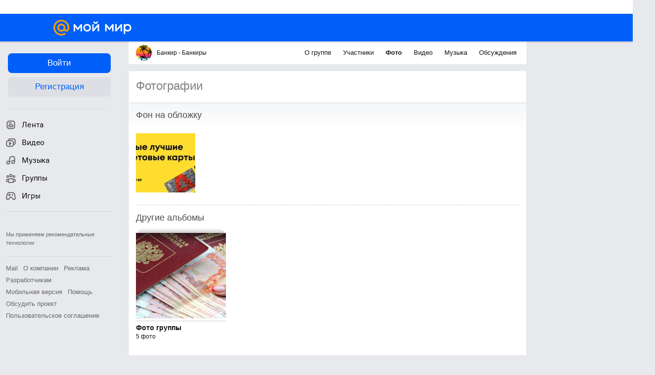

--- FILE ---
content_type: text/html; charset=UTF-8
request_url: https://my.mail.ru/community/biletna/photo/_cover/248.html
body_size: 54587
content:
<!DOCTYPE html><html class="unauthorised-user window-loading">






	<head data-comet="">
		<meta http-equiv="X-UA-Compatible" content="IE=edge" />
		
		

		<style type="text/css">
	body.css-error {
		position: absolute;
		top: 0;
		left: 0;
		width: 100%;
		height: 100%;
		margin: 0;
		padding: 0;
		overflow: hidden;
		font-family: arial;
	}
	.b-css-error {
		position: fixed;
		top: 0;
		left: 0;
		width: 100%;
		height: 100%;
		background-color: #DDDDDD;
		z-index: 1000;
	}
	.b-css-error__message {
		position: absolute;
		top: 50%;
		left: 50%;
		width: 540px;
		height: 150px;
		margin: -75px 0 0 -270px;
		padding: 35px 0;
		box-sizing: border-box;
		background-color: #fff;
		border: solid 1px #BBBBBB;
		text-align: center;
		line-height: 25px;
	}

	.b-css-error__preloader {
		position:relative;
		width:80px;
		height:5px;
		margin: 15px auto;
	}

	.b-css-error_preloader-ball {
		background-color:#353535;
		position:absolute;
		top:0;
		left:0;
		width:5px;
		height:5px;
		-moz-border-radius:10px;
		-moz-animation-name:css-error-preloader;
		-moz-animation-duration:1.3s;
		-moz-animation-iteration-count:infinite;
		-moz-animation-direction:linear;
		-webkit-border-radius:10px;
		-webkit-animation-name:css-error-preloader;
		-webkit-animation-duration:1.3s;
		-webkit-animation-iteration-count:infinite;
		-webkit-animation-direction:linear;
		-ms-border-radius:10px;
		-ms-animation-name:css-error-preloader;
		-ms-animation-duration:1.3s;
		-ms-animation-iteration-count:infinite;
		-ms-animation-direction:linear;
		-o-border-radius:10px;
		-o-animation-name:css-error-preloader;
		-o-animation-duration:1.3s;
		-o-animation-iteration-count:infinite;
		-o-animation-direction:linear;
		border-radius:10px;
		animation-name:css-error-preloader;
		animation-duration:1.3s;
		animation-iteration-count:infinite;
		animation-direction:linear;
	}

	.b-css-error_preloader-ball1 {
		-moz-animation-delay:0s;
		-webkit-animation-delay:0s;
		-ms-animation-delay:0s;
		-o-animation-delay:0s;
		animation-delay:0s;
	}

	.b-css-error_preloader-ball2{
		-moz-animation-delay:0.13s;
		-webkit-animation-delay:0.13s;
		-ms-animation-delay:0.13s;
		-o-animation-delay:0.13s;
		animation-delay:0.13s;
	}

	.b-css-error_preloader-ball3{
		-moz-animation-delay:0.26s;
		-webkit-animation-delay:0.26s;
		-ms-animation-delay:0.26s;
		-o-animation-delay:0.26s;
		animation-delay:0.26s;
	}

	.b-css-error_preloader-ball4{
		-moz-animation-delay:0.39s;
		-webkit-animation-delay:0.39s;
		-ms-animation-delay:0.39s;
		-o-animation-delay:0.39s;
		animation-delay:0.39s;
	}

	@-moz-keyframes css-error-preloader{
		0%{
			left:0px;
			background-color:#353535;
		}

		50%{
			left:80px;
			background-color:#FFFFFF;
		}

		100%{
			left:0px;
			background-color:#353535;
		}

	}

	@-webkit-keyframes css-error-preloader{
		0%{
			left:0px;
			background-color:#353535;
		}

		50%{
			left:80px;
			background-color:#FFFFFF;
		}

		100%{
			left:0px;
			background-color:#353535;
		}

		}

	@-ms-keyframes css-error-preloader{
		0%{
			left:0px;
			background-color:#353535;
		}

		50%{
			left:80px;
			background-color:#FFFFFF;
		}

		100%{
			left:0px;
			background-color:#353535;
		}

	}

	@-o-keyframes css-error-preloader{
		0%{
			left:0px;
			background-color:#353535;
		}

		50%{
			left:80px;
			background-color:#FFFFFF;
		}

		100%{
			left:0px;
			background-color:#353535;
		}

	}

	@keyframes css-error-preloader{
		0%{
			left:0px;
			background-color:#353535;
		}

		50%{
			left:80px;
			background-color:#FFFFFF;
		}

		100%{
			left:0px;
			background-color:#353535;
		}

	}

</style>

		<script type="text/javascript">try {document.domain = 'mail.ru';} catch (ignore) {}var rb_innerhtml = true;(function(){var p = document.location.hash,regexpGet = /(\?.*)+/,getStr = regexpGet.exec(p) ? regexpGet.exec(p)[0] : '',hideAll = function () {if (document.getElementsByTagName('html')[0]) {document.getElementsByTagName('html')[0].style.display = 'none';}};if(p && /^\#photo=/.test(p)) {var path = p.replace(/^\#photo=/, '').replace(regexpGet, '');if (!/^\/([^\/]+\/){3}\d+(\.html)?$/.test(path)) {return false;}path = path.split('/');hideAll();document.location = 'https://my.mail.ru/' + path[1] + '/' + path[2] + '/photo/' + path[3] + '/' + path[4] + '.html' + getStr;}if(p && /^\#video=/.test(p)) {var path = p.replace(/^\#video=/, '').replace(regexpGet, '');if (!/^\/([^\/]+\/){3}\d+(\.html)?$/.test(path)) {return false;}path = path.split('/');hideAll();document.location = 'https://my.mail.ru/' + path[1] + '/' + path[2] + '/video/' + path[3] + '/' + path[4] + '.html' + getStr;}if(p && /^\#multipost=\//.test(p)) {var path = p.replace(/^\#multipost=/, ''),reg = /(\/community\/[a-z0-9_\.\-]*\/)\?multipost_id\=([0-9a-zA-z]*)/;if (!reg.test(path)) {return false;}hideAll();document.location = 'https://my.mail.ru' + path;}if(p && /^\#history-layer=\//.test(p)) {var path = p.replace(/^\#history-layer=/, ''),reg = /(\/[^\/]*\/[a-z0-9_\.\-]*\/)\?(multi|micro)post_id\=([0-9a-zA-z]*)/;if (!reg.test(path)) {return false;}hideAll();document.location = 'https://my.mail.ru' + path;}})();window.version = '425b0c444c';(function () {function ErrorPage() {this.init();}ErrorPage.prototype = {cssClasses: {main: 'b-css-error',message: 'b-css-error__message',preloader: 'b-css-error__preloader',bodyError: 'css-error'},init: function () {this.el = document.createElement('div');this.el.className = this.cssClasses.main;this.createMessage();this.createProgress();document.body.appendChild(this.el);document.body.className += ' ' + this.cssClasses.bodyError;},createMessage: function () {var textElement;this.message = document.createElement('div');this.message.className = this.cssClasses.message;textElement = document.createElement('div');textElement.innerHTML = 'Что-то пошло не так, пожалуйста, подождите.';this.message.appendChild(textElement);textElement = document.createElement('div');textElement.innerHTML = 'Идет загрузка';this.message.appendChild(textElement);this.el.appendChild(this.message);},createProgress: function () {this.preloader = document.createElement('div');this.preloader.className = this.cssClasses.preloader;this.preloader.innerHTML = '' +'<div class="b-css-error_preloader-ball b-css-error_preloader-ball1"></div>' +'<div class="b-css-error_preloader-ball b-css-error_preloader-ball2"></div>' +'<div class="b-css-error_preloader-ball b-css-error_preloader-ball3"></div>' +'<div class="b-css-error_preloader-ball b-css-error_preloader-ball4"></div>';this.message.appendChild(this.preloader);},destroy: function () {if (this.el) {document.body.removeChild(this.el);delete this.el;}document.body.className = document.body.className.replace(this.cssClasses.bodyError, '');}};var errorPage;window.onErrorLoadStyle = function (linkElement) {var newStyle = document.createElement('link'),isMainCss = linkElement.href.indexOf('/ru/css/new/main') !== -1;newStyle.rel = 'stylesheet';newStyle.href = linkElement.href;newStyle.onerror = function () {setTimeout(window.onErrorLoadStyle.bind(this, linkElement), 1000);if (isMainCss) {window.loadCssError = true;}};if (isMainCss) {if (!errorPage && document && document.body) {errorPage = new ErrorPage();}newStyle.onload = function () {if (errorPage) {errorPage.destroy();}window.loadCssError = false;};}document.head.appendChild(newStyle);}})();window.startPageTime = new Date();var __PHS = {privateData: {href: 'https://my.mail.ru/my/userinfo'},authMenuLinks: [{text: 'Настройки',href: 'https://r.mail.ru/clb841583/my.mail.ru/my/editprops?view=main'}]};</script>

		
		 	
			 	
			

			<link rel="icon" href="https://my2.imgsmail.ru/mail/ru/images/my/compass/static/favicon/favicon.ico" />
			<link rel="shortcut icon" href="https://my2.imgsmail.ru/mail/ru/images/my/compass/static/favicon/favicon.ico" />
		

		
	

	


<link rel="stylesheet" onerror="onErrorLoadStyle(this)" type="text/css" href="https://my2.imgsmail.ru/mail/ru/css/new/main_rev233881160e.css"/>







	<link rel="stylesheet" onerror="onErrorLoadStyle(this)" type="text/css" href="https://my2.imgsmail.ru/mail/ru/css/new/media_revad5e34e8b2.css"/>




	<link rel="stylesheet" onerror="onErrorLoadStyle(this)" type="text/css" href="https://my2.imgsmail.ru/mail/ru/css/new/catalog_reva96202a33d.css"/>




		
		<script type="text/javascript">window.webConsole = {};window.webConsole.log = window.webConsole.time = window.webConsole.timeEnd = window.webConsole.timeStatus = window.webConsole.error = function () {};</script><script type="text/javascript">window.isCrossOriginEnabled = true;</script><script id="js-require-data" type="text/plain">{"avatarHost": "avt.foto.mail.ru","staticHost": "https://my2.imgsmail.ru/mail/ru/images/js/myjs/","contentHost": "content.foto.my.mail.ru","isTestServer": false,"isBeta": false,"isPsi": false,"useMin": true,"useHash": true,"useCdn": true,"cdnCount": 6,"branch": "","startModules": null,"bundles": ["audio-player","console","tmpl","util","video-html5"],"isEnableBooster": true,"isEnableDialogues": true,"pageType": "main"}</script><script type="text/plain" id="modules-defines">[{"name":"404/404","path":"404/404_rev705b470020"},{"name":"actions/actions-carousel","path":"actions/actions-carousel_reveeed496acf"},{"name":"actions/prizes","path":"actions/prizes_rev73b6500fd0"},{"name":"actions/tmpl/actions-prizes","path":"actions/tmpl/actions-prizes_rev1b20a69ca1"},{"name":"actions/tmpl/actions-promo","path":"actions/tmpl/actions-promo_rev1b20a69ca1"},{"name":"actions/tmpl/prize-image-block","path":"actions/tmpl/prize-image-block_rev1b20a69ca1"},{"name":"actions/tmpl/prize-popup","path":"actions/tmpl/prize-popup_rev1b20a69ca1"},{"name":"actions/tmpl/prizes-list-item","path":"actions/tmpl/prizes-list-item_rev1b20a69ca1"},{"name":"actions/user-actions","path":"actions/user-actions_rev339ca00426"},{"name":"actions/user-prize-popup","path":"actions/user-prize-popup_rev1b20a69ca1"},{"name":"additional-banners","path":"additional-banners/main_rev7f98c5bd3a"},{"name":"admin-links","path":"admin-links/main_rev844744282d"},{"name":"admin/tmpl/pages/wisher/calendars","path":"admin/tmpl/pages/wisher/calendars_revad5e34e8b2"},{"name":"admin/tmpl/pages/wisher/config","path":"admin/tmpl/pages/wisher/config_reve9438237af"},{"name":"admin/tmpl/pages/wisher/gifts","path":"admin/tmpl/pages/wisher/gifts_revad5e34e8b2"},{"name":"admin/tmpl/pages/wisher/holidays","path":"admin/tmpl/pages/wisher/holidays_revad5e34e8b2"},{"name":"admin/tmpl/pages/wisher/masks","path":"admin/tmpl/pages/wisher/masks_revad5e34e8b2"},{"name":"admin/tmpl/pages/wisher/promo-video","path":"admin/tmpl/pages/wisher/promo-video_revad5e34e8b2"},{"name":"admin/tmpl/wisher/calendar/calendar","path":"admin/tmpl/wisher/calendar/calendar_reve9438237af"},{"name":"admin/tmpl/wisher/calendar/calendars","path":"admin/tmpl/wisher/calendar/calendars_reve9438237af"},{"name":"admin/tmpl/wisher/calendar/edit-form","path":"admin/tmpl/wisher/calendar/edit-form_reve9438237af"},{"name":"admin/tmpl/wisher/calendar/edit-holiday-item","path":"admin/tmpl/wisher/calendar/edit-holiday-item_rev1da6df83bc"},{"name":"admin/tmpl/wisher/calendar/edit-holidays","path":"admin/tmpl/wisher/calendar/edit-holidays_rev1da6df83bc"},{"name":"admin/tmpl/wisher/calendar/edit-picture","path":"admin/tmpl/wisher/calendar/edit-picture_rev1da6df83bc"},{"name":"admin/tmpl/wisher/calendar/head","path":"admin/tmpl/wisher/calendar/head_reve9438237af"},{"name":"admin/tmpl/wisher/gifts/add-form","path":"admin/tmpl/wisher/gifts/add-form_rev1da6df83bc"},{"name":"admin/tmpl/wisher/gifts/day-cost","path":"admin/tmpl/wisher/gifts/day-cost_rev7c7a4dbd0b"},{"name":"admin/tmpl/wisher/gifts/edit-form","path":"admin/tmpl/wisher/gifts/edit-form_reve9438237af"},{"name":"admin/tmpl/wisher/gifts/edit-tag","path":"admin/tmpl/wisher/gifts/edit-tag_rev1da6df83bc"},{"name":"admin/tmpl/wisher/gifts/gift","path":"admin/tmpl/wisher/gifts/gift_reve9438237af"},{"name":"admin/tmpl/wisher/gifts/gifts","path":"admin/tmpl/wisher/gifts/gifts_reve9438237af"},{"name":"admin/tmpl/wisher/gifts/head","path":"admin/tmpl/wisher/gifts/head_reve9438237af"},{"name":"admin/tmpl/wisher/gifts/tag","path":"admin/tmpl/wisher/gifts/tag_reve9438237af"},{"name":"admin/tmpl/wisher/gifts/tag-form","path":"admin/tmpl/wisher/gifts/tag-form_reve9438237af"},{"name":"admin/tmpl/wisher/gifts/tags","path":"admin/tmpl/wisher/gifts/tags_reve9438237af"},{"name":"admin/tmpl/wisher/holiday/default-gift","path":"admin/tmpl/wisher/holiday/default-gift_rev7c7a4dbd0b"},{"name":"admin/tmpl/wisher/holiday/edit-date-item","path":"admin/tmpl/wisher/holiday/edit-date-item_rev1da6df83bc"},{"name":"admin/tmpl/wisher/holiday/edit-form","path":"admin/tmpl/wisher/holiday/edit-form_reve9438237af"},{"name":"admin/tmpl/wisher/holiday/edit-picture","path":"admin/tmpl/wisher/holiday/edit-picture_rev1da6df83bc"},{"name":"admin/tmpl/wisher/holiday/head","path":"admin/tmpl/wisher/holiday/head_reve9438237af"},{"name":"admin/tmpl/wisher/holiday/holiday","path":"admin/tmpl/wisher/holiday/holiday_reve9438237af"},{"name":"admin/tmpl/wisher/holiday/holidays","path":"admin/tmpl/wisher/holiday/holidays_reve9438237af"},{"name":"admin/tmpl/wisher/masks/edit-form","path":"admin/tmpl/wisher/masks/edit-form_reve9438237af"},{"name":"admin/tmpl/wisher/masks/edit-picture","path":"admin/tmpl/wisher/masks/edit-picture_reve9438237af"},{"name":"admin/tmpl/wisher/masks/edit-zip","path":"admin/tmpl/wisher/masks/edit-zip_reve9438237af"},{"name":"admin/tmpl/wisher/masks/head","path":"admin/tmpl/wisher/masks/head_reve9438237af"},{"name":"admin/tmpl/wisher/masks/mask","path":"admin/tmpl/wisher/masks/mask_reve9438237af"},{"name":"admin/tmpl/wisher/masks/masks","path":"admin/tmpl/wisher/masks/masks_reve9438237af"},{"name":"admin/tmpl/wisher/promo-video/edit-date-item","path":"admin/tmpl/wisher/promo-video/edit-date-item_reve9438237af"},{"name":"admin/tmpl/wisher/promo-video/edit-form","path":"admin/tmpl/wisher/promo-video/edit-form_reve9438237af"},{"name":"admin/tmpl/wisher/promo-video/edit-picture","path":"admin/tmpl/wisher/promo-video/edit-picture_reve9438237af"},{"name":"admin/tmpl/wisher/promo-video/edit-video","path":"admin/tmpl/wisher/promo-video/edit-video_reve9438237af"},{"name":"admin/tmpl/wisher/promo-video/head","path":"admin/tmpl/wisher/promo-video/head_reve9438237af"},{"name":"admin/tmpl/wisher/promo-video/video","path":"admin/tmpl/wisher/promo-video/video_reve9438237af"},{"name":"admin/tmpl/wisher/promo-video/videos","path":"admin/tmpl/wisher/promo-video/videos_reve9438237af"},{"name":"admin/wisher/base/add-form","path":"admin/wisher/base/add-form_revd9c24d5ad0"},{"name":"admin/wisher/base/collection","path":"admin/wisher/base/collection_revd9c24d5ad0"},{"name":"admin/wisher/base/edit-form","path":"admin/wisher/base/edit-form_revd9c24d5ad0"},{"name":"admin/wisher/base/edit-picture","path":"admin/wisher/base/edit-picture_revd9c24d5ad0"},{"name":"admin/wisher/base/item","path":"admin/wisher/base/item_revdd0225ad4d"},{"name":"admin/wisher/base/model","path":"admin/wisher/base/model_revd9c24d5ad0"},{"name":"admin/wisher/base/page","path":"admin/wisher/base/page_rev339ca00426"},{"name":"admin/wisher/calendar/add-form","path":"admin/wisher/calendar/add-form_revdd0225ad4d"},{"name":"admin/wisher/calendar/calendar","path":"admin/wisher/calendar/calendar_revdd0225ad4d"},{"name":"admin/wisher/calendar/edit-form","path":"admin/wisher/calendar/edit-form_revdd0225ad4d"},{"name":"admin/wisher/calendar/edit-holidays","path":"admin/wisher/calendar/edit-holidays_revdd0225ad4d"},{"name":"admin/wisher/calendar/edit-picture","path":"admin/wisher/calendar/edit-picture_revdd0225ad4d"},{"name":"admin/wisher/calendar/page","path":"admin/wisher/calendar/page_revdd0225ad4d"},{"name":"admin/wisher/collections/calendars","path":"admin/wisher/collections/calendars_revdd0225ad4d"},{"name":"admin/wisher/collections/gifts","path":"admin/wisher/collections/gifts_revdd0225ad4d"},{"name":"admin/wisher/collections/holidays","path":"admin/wisher/collections/holidays_revdd0225ad4d"},{"name":"admin/wisher/collections/masks","path":"admin/wisher/collections/masks_revdd0225ad4d"},{"name":"admin/wisher/collections/promo-video","path":"admin/wisher/collections/promo-video_revdd0225ad4d"},{"name":"admin/wisher/collections/tags","path":"admin/wisher/collections/tags_revdd0225ad4d"},{"name":"admin/wisher/gifts/add-form","path":"admin/wisher/gifts/add-form_revdd0225ad4d"},{"name":"admin/wisher/gifts/edit-form","path":"admin/wisher/gifts/edit-form_revdd0225ad4d"},{"name":"admin/wisher/gifts/gift","path":"admin/wisher/gifts/gift_revdd0225ad4d"},{"name":"admin/wisher/gifts/page","path":"admin/wisher/gifts/page_revdd0225ad4d"},{"name":"admin/wisher/gifts/tags","path":"admin/wisher/gifts/tags_revdd0225ad4d"},{"name":"admin/wisher/holiday/add-form","path":"admin/wisher/holiday/add-form_revdd0225ad4d"},{"name":"admin/wisher/holiday/default-gift","path":"admin/wisher/holiday/default-gift_revdd0225ad4d"},{"name":"admin/wisher/holiday/edit-form","path":"admin/wisher/holiday/edit-form_revf41bf09084"},{"name":"admin/wisher/holiday/edit-picture","path":"admin/wisher/holiday/edit-picture_revdd0225ad4d"},{"name":"admin/wisher/holiday/holiday","path":"admin/wisher/holiday/holiday_revdd0225ad4d"},{"name":"admin/wisher/holiday/page","path":"admin/wisher/holiday/page_revdd0225ad4d"},{"name":"admin/wisher/masks/add-form","path":"admin/wisher/masks/add-form_revdd0225ad4d"},{"name":"admin/wisher/masks/edit-form","path":"admin/wisher/masks/edit-form_revdd0225ad4d"},{"name":"admin/wisher/masks/edit-picture","path":"admin/wisher/masks/edit-picture_revdd0225ad4d"},{"name":"admin/wisher/masks/edit-zip","path":"admin/wisher/masks/edit-zip_revdd0225ad4d"},{"name":"admin/wisher/masks/mask","path":"admin/wisher/masks/mask_revdd0225ad4d"},{"name":"admin/wisher/masks/page","path":"admin/wisher/masks/page_revdd0225ad4d"},{"name":"admin/wisher/models/calendar","path":"admin/wisher/models/calendar_revdd0225ad4d"},{"name":"admin/wisher/models/gift","path":"admin/wisher/models/gift_revdd0225ad4d"},{"name":"admin/wisher/models/holiday","path":"admin/wisher/models/holiday_revdd0225ad4d"},{"name":"admin/wisher/models/mask","path":"admin/wisher/models/mask_revdd0225ad4d"},{"name":"admin/wisher/models/promo-video","path":"admin/wisher/models/promo-video_revdd0225ad4d"},{"name":"admin/wisher/models/tag","path":"admin/wisher/models/tag_revdd0225ad4d"},{"name":"admin/wisher/promo-video/add-form","path":"admin/wisher/promo-video/add-form_revdd0225ad4d"},{"name":"admin/wisher/promo-video/edit-form","path":"admin/wisher/promo-video/edit-form_revdd0225ad4d"},{"name":"admin/wisher/promo-video/edit-picture","path":"admin/wisher/promo-video/edit-picture_revdd0225ad4d"},{"name":"admin/wisher/promo-video/edit-video","path":"admin/wisher/promo-video/edit-video_revdd0225ad4d"},{"name":"admin/wisher/promo-video/page","path":"admin/wisher/promo-video/page_revdd0225ad4d"},{"name":"admin/wisher/promo-video/promo-video","path":"admin/wisher/promo-video/promo-video_revdd0225ad4d"},{"name":"admin/wisher/utils","path":"admin/wisher/utils_reve9438237af"},{"name":"animated-tabs","path":"animated-tabs/main_revbd1169583c"},{"name":"anketa","path":"anketa/main_revff85fd8484"},{"name":"anketa/languages","path":"anketa/languages_revff85fd8484"},{"name":"anketa/partner","path":"anketa/partner_revff85fd8484"},{"name":"anketa/region","path":"anketa/region_reve37205de4b"},{"name":"app","path":"app/main_reva446296012"},{"name":"app.init","path":"app.init_revb7f5eb4395"},{"name":"app/banners","path":"app/banners_revcef2bd50f2"},{"name":"app/channel","path":"app/channel_reve5920a456e"},{"name":"app/comet","path":"app/comet_revff85fd8484"},{"name":"app/history","path":"app/history_revdc0135438b"},{"name":"app/page-loader","path":"app/page-loader_revf71af83bd2"},{"name":"app/process-go-options","path":"app/process-go-options_revbd1169583c"},{"name":"app/section","path":"app/section_revbd1169583c"},{"name":"app/timing-stat","path":"app/timing-stat_revff85fd8484"},{"name":"app_catalog","path":"app_catalog/main_revbeeb43919a"},{"name":"app_catalog-old","path":"app_catalog-old/main_rev90871c6048"},{"name":"app_catalog-old/best","path":"app_catalog-old/best_revc96c19cba1"},{"name":"app_catalog-old/carousel","path":"app_catalog-old/carousel_revc96c19cba1"},{"name":"app_catalog-old/countdown","path":"app_catalog-old/countdown_revc96c19cba1"},{"name":"app_catalog-old/hilo-tizer","path":"app_catalog-old/hilo-tizer_revdd0225ad4d"},{"name":"app_catalog-old/installed","path":"app_catalog-old/installed_revc96c19cba1"},{"name":"app_catalog-old/leftmenu","path":"app_catalog-old/leftmenu_revc96c19cba1"},{"name":"app_catalog-old/notify","path":"app_catalog-old/notify_revc96c19cba1"},{"name":"app_catalog-old/promo/bonus-popup","path":"app_catalog-old/promo/bonus-popup_revc96c19cba1"},{"name":"app_catalog-old/tmpl/best","path":"app_catalog-old/tmpl/best_revc96c19cba1"},{"name":"app_catalog-old/tmpl/carousel","path":"app_catalog-old/tmpl/carousel_revc96c19cba1"},{"name":"app_catalog-old/tmpl/countdown","path":"app_catalog-old/tmpl/countdown_revc96c19cba1"},{"name":"app_catalog-old/tmpl/game-card","path":"app_catalog-old/tmpl/game-card_rev35826af76f"},{"name":"app_catalog-old/tmpl/game-card-friends","path":"app_catalog-old/tmpl/game-card-friends_revc96c19cba1"},{"name":"app_catalog-old/tmpl/game-notifies","path":"app_catalog-old/tmpl/game-notifies_revc96c19cba1"},{"name":"app_catalog-old/tmpl/game-notifies-list","path":"app_catalog-old/tmpl/game-notifies-list_revc96c19cba1"},{"name":"app_catalog-old/tmpl/hilo-tizer","path":"app_catalog-old/tmpl/hilo-tizer_revb29c08b37f"},{"name":"app_catalog-old/tmpl/installed","path":"app_catalog-old/tmpl/installed_revc96c19cba1"},{"name":"app_catalog-old/tmpl/list","path":"app_catalog-old/tmpl/list_revc96c19cba1"},{"name":"app_catalog-old/tmpl/list-item","path":"app_catalog-old/tmpl/list-item_revc96c19cba1"},{"name":"app_catalog-old/user-apps","path":"app_catalog-old/user-apps_revc96c19cba1"},{"name":"app_catalog-old/view/catalog","path":"app_catalog-old/view/catalog_revc96c19cba1"},{"name":"app_catalog/app-of-the-day","path":"app_catalog/app-of-the-day_revc6f27588fd"},{"name":"app_catalog/carousel","path":"app_catalog/carousel_revc96caa38df"},{"name":"app_catalog/chosenGenreApps","path":"app_catalog/chosenGenreApps_rev0de2a3f73c"},{"name":"app_catalog/countdown","path":"app_catalog/countdown_rev2c1cbf4c74"},{"name":"app_catalog/genreApps","path":"app_catalog/genreApps_revb58896eead"},{"name":"app_catalog/hilo-tizer","path":"app_catalog/hilo-tizer_revb7f5eb4395"},{"name":"app_catalog/installed","path":"app_catalog/installed_rev9f63ec6d6c"},{"name":"app_catalog/leftmenu","path":"app_catalog/leftmenu_revbd1169583c"},{"name":"app_catalog/notify","path":"app_catalog/notify_rev35826af76f"},{"name":"app_catalog/promo/bonus-popup","path":"app_catalog/promo/bonus-popup_revc1ea394468"},{"name":"app_catalog/tmpl/app-of-the-day","path":"app_catalog/tmpl/app-of-the-day_revc6f27588fd"},{"name":"app_catalog/tmpl/apps-genre","path":"app_catalog/tmpl/apps-genre_revc96c19cba1"},{"name":"app_catalog/tmpl/best","path":"app_catalog/tmpl/best_revff85fd8484"},{"name":"app_catalog/tmpl/carousel","path":"app_catalog/tmpl/carousel_rev0de2a3f73c"},{"name":"app_catalog/tmpl/countdown","path":"app_catalog/tmpl/countdown_revff85fd8484"},{"name":"app_catalog/tmpl/game-card","path":"app_catalog/tmpl/game-card_rev0de2a3f73c"},{"name":"app_catalog/tmpl/game-card-friends","path":"app_catalog/tmpl/game-card-friends_rev520f684f4e"},{"name":"app_catalog/tmpl/game-notifies","path":"app_catalog/tmpl/game-notifies_revff85fd8484"},{"name":"app_catalog/tmpl/game-notifies-list","path":"app_catalog/tmpl/game-notifies-list_revbd1169583c"},{"name":"app_catalog/tmpl/hilo-tizer","path":"app_catalog/tmpl/hilo-tizer_rev988d94f6cd"},{"name":"app_catalog/tmpl/installed","path":"app_catalog/tmpl/installed_revc96c19cba1"},{"name":"app_catalog/tmpl/list","path":"app_catalog/tmpl/list_rev0de2a3f73c"},{"name":"app_catalog/tmpl/list-item","path":"app_catalog/tmpl/list-item_rev0de2a3f73c"},{"name":"app_catalog/tmpl/list-item-fake","path":"app_catalog/tmpl/list-item-fake_rev0f3caeedc8"},{"name":"app_catalog/tmpl/list-item-pic","path":"app_catalog/tmpl/list-item-pic_rev0de2a3f73c"},{"name":"app_catalog/user-apps","path":"app_catalog/user-apps_rev69b9e698b1"},{"name":"app_catalog/view/catalog","path":"app_catalog/view/catalog_rev94debffc7f"},{"name":"app_catalog/vkplay","path":"app_catalog/vkplay_reve0791fe47f"},{"name":"app_remove-popup","path":"app_remove-popup/main_revc99aacceb8"},{"name":"app_remove-popup/tmpl/removeAppPopup","path":"app_remove-popup/tmpl/removeAppPopup_revc96c19cba1"},{"name":"app_search","path":"app_search/main_revc96c19cba1"},{"name":"app_search/tmpl/list","path":"app_search/tmpl/list_rev5f12aff475"},{"name":"app_search/tmpl/list-item-search","path":"app_search/tmpl/list-item-search_rev5f12aff475"},{"name":"app_search/tmpl/removeAppPopup","path":"app_search/tmpl/removeAppPopup_rev2249895851"},{"name":"apps","path":"apps/main_revcef2bd50f2"},{"name":"apps-promo/collections/top","path":"apps-promo/collections/top_revbd1169583c"},{"name":"apps-promo/diamonds","path":"apps-promo/diamonds_rev44645fbf02"},{"name":"apps-promo/double-mailiki","path":"apps-promo/double-mailiki_rev44645fbf02"},{"name":"apps-promo/easy-money","path":"apps-promo/easy-money_revb3feb3e0e7"},{"name":"apps-promo/game-club","path":"apps-promo/game-club_rev9ee13f5191"},{"name":"apps-promo/inc/wheel-of-fortune-bonus","path":"apps-promo/inc/wheel-of-fortune-bonus_rev12c722b871"},{"name":"apps-promo/inc/wheel-of-fortune-wheel","path":"apps-promo/inc/wheel-of-fortune-wheel_rev12c722b871"},{"name":"apps-promo/models/wheel-of-fortune","path":"apps-promo/models/wheel-of-fortune_rev12c722b871"},{"name":"apps-promo/retention-gift","path":"apps-promo/retention-gift_rev44645fbf02"},{"name":"apps-promo/rx2","path":"apps-promo/rx2_rev44645fbf02"},{"name":"apps-promo/tmpl/modal-diamonds-bonus","path":"apps-promo/tmpl/modal-diamonds-bonus_revbd1169583c"},{"name":"apps-promo/tmpl/modal-diamonds-decor","path":"apps-promo/tmpl/modal-diamonds-decor_rev2361bca24f"},{"name":"apps-promo/tmpl/modal-diamonds-rules","path":"apps-promo/tmpl/modal-diamonds-rules_rev3ac15932d4"},{"name":"apps-promo/tmpl/modal-diamonds-top","path":"apps-promo/tmpl/modal-diamonds-top_rev2361bca24f"},{"name":"apps-promo/tmpl/modal-diamonds-top-list","path":"apps-promo/tmpl/modal-diamonds-top-list_rev2361bca24f"},{"name":"apps-promo/tmpl/modal-easy-money","path":"apps-promo/tmpl/modal-easy-money_revb3feb3e0e7"},{"name":"apps-promo/tmpl/modal-retention-gift","path":"apps-promo/tmpl/modal-retention-gift_rev44645fbf02"},{"name":"apps-promo/tmpl/modal-retention-gift-catched","path":"apps-promo/tmpl/modal-retention-gift-catched_revcd07f7d71c"},{"name":"apps-promo/tmpl/modal-retention-gift-rules","path":"apps-promo/tmpl/modal-retention-gift-rules_revd1747cec74"},{"name":"apps-promo/tmpl/modal-retention-gift-welcome","path":"apps-promo/tmpl/modal-retention-gift-welcome_revd2a1fd5fe8"},{"name":"apps-promo/tmpl/modal-toy-set","path":"apps-promo/tmpl/modal-toy-set_rev0f46dd18ba"},{"name":"apps-promo/tmpl/modal-toy-set-bonus","path":"apps-promo/tmpl/modal-toy-set-bonus_rev0f46dd18ba"},{"name":"apps-promo/tmpl/modal-toy-set-error","path":"apps-promo/tmpl/modal-toy-set-error_rev0f46dd18ba"},{"name":"apps-promo/tmpl/modal-toy-set-rules","path":"apps-promo/tmpl/modal-toy-set-rules_rev0f46dd18ba"},{"name":"apps-promo/tmpl/modal-toy-set-toy","path":"apps-promo/tmpl/modal-toy-set-toy_rev0f46dd18ba"},{"name":"apps-promo/tmpl/modal-wheel-of-fortune","path":"apps-promo/tmpl/modal-wheel-of-fortune_rev12c722b871"},{"name":"apps-promo/tmpl/modal-wheel-of-fortune-bonus","path":"apps-promo/tmpl/modal-wheel-of-fortune-bonus_rev12c722b871"},{"name":"apps-promo/tmpl/modal-wheel-of-fortune-error","path":"apps-promo/tmpl/modal-wheel-of-fortune-error_rev12c722b871"},{"name":"apps-promo/tmpl/modal-x2-rules","path":"apps-promo/tmpl/modal-x2-rules_rev35826af76f"},{"name":"apps-promo/toy-set","path":"apps-promo/toy-set_rev2c1cbf4c74"},{"name":"apps-promo/wheel-of-fortune","path":"apps-promo/wheel-of-fortune_rev44645fbf02"},{"name":"apps/catalog","path":"apps/catalog_reva51dfb0339"},{"name":"apps/countdown-element-container","path":"apps/countdown-element-container_rev91fde143bb"},{"name":"apps/disable-autoinit","path":"apps/disable-autoinit_revff85fd8484"},{"name":"apps/element-scroll","path":"apps/element-scroll_revff85fd8484"},{"name":"apps/event-countdown","path":"apps/event-countdown_rev91fde143bb"},{"name":"apps/external","path":"apps/external_rev7807292d01"},{"name":"apps/external-src","path":"apps/external-src_rev6a65a00bc0"},{"name":"apps/game-bubble","path":"apps/game-bubble_rev91fde143bb"},{"name":"apps/game-bubbles","path":"apps/game-bubbles_rev91fde143bb"},{"name":"apps/hilo-game","path":"apps/hilo-game_revb7f5eb4395"},{"name":"apps/hilo-helpers","path":"apps/hilo-helpers_revc743d71c84"},{"name":"apps/hilo-howto","path":"apps/hilo-howto_revc743d71c84"},{"name":"apps/modal","path":"apps/modal_rev12c722b871"},{"name":"apps/preroll","path":"apps/preroll_revcccb980eca"},{"name":"apps/promo","path":"apps/promo_rev82107a1120"},{"name":"apps/promo-layer","path":"apps/promo-layer_rev1aa3496a9d"},{"name":"apps/score","path":"apps/score_revbd1169583c"},{"name":"apps/tmpl/catalog","path":"apps/tmpl/catalog_revff85fd8484"},{"name":"apps/tmpl/create-my-notification","path":"apps/tmpl/create-my-notification_revf26e3150d4"},{"name":"apps/tmpl/game-bubble","path":"apps/tmpl/game-bubble_rev052150aacf"},{"name":"apps/tmpl/hilo-suitable-apps","path":"apps/tmpl/hilo-suitable-apps_rev90871c6048"},{"name":"apps/tmpl/hilo-top","path":"apps/tmpl/hilo-top_rev90871c6048"},{"name":"apps/tmpl/modal","path":"apps/tmpl/modal_rev2361bca24f"},{"name":"apps/tmpl/preroll","path":"apps/tmpl/preroll_revcccb980eca"},{"name":"apps/tmpl/promo-layer","path":"apps/tmpl/promo-layer_rev9352dc081a"},{"name":"apps/tmpl/promo-layer-slide","path":"apps/tmpl/promo-layer-slide_rev9352dc081a"},{"name":"apps/tmpl/score-top","path":"apps/tmpl/score-top_revbd1169583c"},{"name":"audio-player","path":"audio-player/main_revff85fd8484"},{"name":"audio-player/player","path":"audio-player/player_rev67fe8d3f21"},{"name":"audio-player/playlist","path":"audio-player/playlist_revff85fd8484"},{"name":"audio-player/track","path":"audio-player/track_rev4213dc577a"},{"name":"audio_player","path":"audio_player/main_rev7aa487c7bd"},{"name":"auth-info","path":"auth-info/main_rev5f12aff475"},{"name":"authorization","path":"authorization/main_rev368dbcdda1"},{"name":"avatar-edit","path":"avatar-edit/main_rev1e4c553239"},{"name":"avatar-edit/popup","path":"avatar-edit/popup_revdd0225ad4d"},{"name":"avatar-edit/tmpl/main","path":"avatar-edit/tmpl/main_rev8bca542c51"},{"name":"balance/balance","path":"balance/balance_reve5920a456e"},{"name":"balance/balance-details","path":"balance/balance-details_reve5920a456e"},{"name":"balance/models/balance-model","path":"balance/models/balance-model_revfaee9c1b3a"},{"name":"balance/tmpl/app-navigation-balance","path":"balance/tmpl/app-navigation-balance_reve5920a456e"},{"name":"balance/tmpl/balance","path":"balance/tmpl/balance_rev8d34c60974"},{"name":"balance/tmpl/balance-detail-popup-content","path":"balance/tmpl/balance-detail-popup-content_reve5920a456e"},{"name":"balance/tmpl/balance-details","path":"balance/tmpl/balance-details_reve5920a456e"},{"name":"banner-updater/index","path":"banner-updater/index_revdd0225ad4d"},{"name":"banners-block/index","path":"banners-block/index_revbffe6e4809"},{"name":"base/collection","path":"base/collection_rev131693430b"},{"name":"base/event","path":"base/event_rev131693430b"},{"name":"base/model","path":"base/model_rev131693430b"},{"name":"base/page","path":"base/page_revcd07f7d71c"},{"name":"base/router","path":"base/router_rev131693430b"},{"name":"base/view","path":"base/view_revd360c5c6ff"},{"name":"battlepass","path":"battlepass/main_revf86cc935c3"},{"name":"battlepass/enums","path":"battlepass/enums_rev7f98c5bd3a"},{"name":"battlepass/helpers","path":"battlepass/helpers_rev25d78fd994"},{"name":"battlepass/index","path":"battlepass/index_rev7f98c5bd3a"},{"name":"battlepass/tmpl/battlepass","path":"battlepass/tmpl/battlepass_rev25d78fd994"},{"name":"battlepass/tmpl/countdown","path":"battlepass/tmpl/countdown_rev7f98c5bd3a"},{"name":"battlepass/tmpl/levels","path":"battlepass/tmpl/levels_rev25d78fd994"},{"name":"battlepass/tmpl/open","path":"battlepass/tmpl/open_rev7f98c5bd3a"},{"name":"battlepass/tmpl/premium","path":"battlepass/tmpl/premium_rev7f98c5bd3a"},{"name":"battlepass/tmpl/prize","path":"battlepass/tmpl/prize_rev7f98c5bd3a"},{"name":"battlepass/tmpl/rules","path":"battlepass/tmpl/rules_rev7f98c5bd3a"},{"name":"battlepass/tmpl/state","path":"battlepass/tmpl/state_rev25d78fd994"},{"name":"battlepass/tmpl/table","path":"battlepass/tmpl/table_rev7f98c5bd3a"},{"name":"battlepass/types","path":"battlepass/types_rev7f98c5bd3a"},{"name":"blocks/tmpl/css-versions","path":"blocks/tmpl/css-versions_revad5e34e8b2"},{"name":"blocks/tmpl/custom/svg-sprite-game-client-promo-versions","path":"blocks/tmpl/custom/svg-sprite-game-client-promo-versions_rev91fde143bb"},{"name":"blocks/tmpl/js-versions","path":"blocks/tmpl/js-versions_rev425b0c444c"},{"name":"blocks/tmpl/svg-sprite-all-versions","path":"blocks/tmpl/svg-sprite-all-versions_rev2c1cbf4c74"},{"name":"blocks/tmpl/svg-sprite-music-versions","path":"blocks/tmpl/svg-sprite-music-versions_rev8181ec5380"},{"name":"blocks/tmpl/svg-sprite-promo-versions","path":"blocks/tmpl/svg-sprite-promo-versions_rev91fde143bb"},{"name":"breadcrumbs/breadcrumbs","path":"breadcrumbs/breadcrumbs_revd003683cf4"},{"name":"bundles/all","path":"bundles/all_revcef2bd50f2"},{"name":"bundles/audio-player","path":"bundles/audio-player_rev67fe8d3f21"},{"name":"bundles/tmpl","path":"bundles/tmpl_reve5920a456e"},{"name":"bundles/util","path":"bundles/util_revd203ebda19"},{"name":"bundles/video-html5","path":"bundles/video-html5_rev9550460280"},{"name":"buy-badges","path":"buy-badges/main_rev9ef5ddb9a3"},{"name":"buy-badges/main-old","path":"buy-badges/main-old_rev9ef5ddb9a3"},{"name":"buy-badges/tmpl/buy-badges-popup","path":"buy-badges/tmpl/buy-badges-popup_rev988d94f6cd"},{"name":"captcha","path":"captcha/main_rev4582479046"},{"name":"captcha/tmpl/main","path":"captcha/tmpl/main_revff85fd8484"},{"name":"cashback-history/cashback-history","path":"cashback-history/cashback-history_rev64d8bc48dd"},{"name":"cashback-history/tmpl/cashback-history","path":"cashback-history/tmpl/cashback-history_rev64d8bc48dd"},{"name":"cashback-history/tmpl/cashback-history-item","path":"cashback-history/tmpl/cashback-history-item_rev64d8bc48dd"},{"name":"catalog","path":"catalog/main_revff85fd8484"},{"name":"catalog/friends","path":"catalog/friends_revec1bdbf33a"},{"name":"catalog/main/filter","path":"catalog/main/filter_revff85fd8484"},{"name":"catalog/main/list","path":"catalog/main/list_reva446296012"},{"name":"catalog/main/search","path":"catalog/main/search_revff85fd8484"},{"name":"chart","path":"chart/main_revbd1169583c"},{"name":"chart/highcharts","path":"chart/highcharts_revbd1169583c"},{"name":"checkbox-list","path":"checkbox-list/main_reve5920a456e"},{"name":"checkbox-list/index","path":"checkbox-list/index_revdd0225ad4d"},{"name":"checkbox-list/tmpl/checkbox","path":"checkbox-list/tmpl/checkbox_revdd0225ad4d"},{"name":"checkbox-list/tmpl/checkboxList","path":"checkbox-list/tmpl/checkboxList_revdd0225ad4d"},{"name":"checkbox-list/types","path":"checkbox-list/types_reve5920a456e"},{"name":"choice-friends","path":"choice-friends/main_revff85fd8484"},{"name":"choice-friends/tmpl/partner/main","path":"choice-friends/tmpl/partner/main_rev3972016021"},{"name":"client-server","path":"client-server_rev9550460280"},{"name":"collections/actions/list","path":"collections/actions/list_revb58896eead"},{"name":"collections/apps/catalog","path":"collections/apps/catalog_reveeed496acf"},{"name":"collections/apps/catalog-my","path":"collections/apps/catalog-my_rev0de2a3f73c"},{"name":"collections/apps/catalog-old","path":"collections/apps/catalog-old_revc96c19cba1"},{"name":"collections/apps/catalog-vkplay","path":"collections/apps/catalog-vkplay_reve0791fe47f"},{"name":"collections/apps/friends","path":"collections/apps/friends_revbd1169583c"},{"name":"collections/apps/notifies","path":"collections/apps/notifies_revbd1169583c"},{"name":"collections/apps/recommendations","path":"collections/apps/recommendations_revbd1169583c"},{"name":"collections/apps/search","path":"collections/apps/search_reve13d842fe8"},{"name":"collections/apps/types","path":"collections/apps/types_reveeed496acf"},{"name":"collections/audio/items","path":"collections/audio/items_revbd1169583c"},{"name":"collections/audio/playlists","path":"collections/audio/playlists_revbd1169583c"},{"name":"collections/audio/search","path":"collections/audio/search_revbd1169583c"},{"name":"collections/audio/suggest","path":"collections/audio/suggest_revdd0225ad4d"},{"name":"collections/comments/comments","path":"collections/comments/comments_revbd1169583c"},{"name":"collections/dialogues/list","path":"collections/dialogues/list_reve13d842fe8"},{"name":"collections/dialogues/messages","path":"collections/dialogues/messages_revbd1169583c"},{"name":"collections/education/college/faculties","path":"collections/education/college/faculties_revbd1169583c"},{"name":"collections/education/college/items","path":"collections/education/college/items_revbd1169583c"},{"name":"collections/education/institute/departments","path":"collections/education/institute/departments_revbd1169583c"},{"name":"collections/education/institute/faculties","path":"collections/education/institute/faculties_revbd1169583c"},{"name":"collections/education/institute/items","path":"collections/education/institute/items_revbd1169583c"},{"name":"collections/education/schools","path":"collections/education/schools_revbd1169583c"},{"name":"collections/geo/cities","path":"collections/geo/cities_rev3972016021"},{"name":"collections/geo/countries","path":"collections/geo/countries_rev3972016021"},{"name":"collections/geo/geo","path":"collections/geo/geo_revbd1169583c"},{"name":"collections/geo/house","path":"collections/geo/house_revbd1169583c"},{"name":"collections/geo/regions","path":"collections/geo/regions_rev3972016021"},{"name":"collections/geo/search","path":"collections/geo/search_revbd1169583c"},{"name":"collections/geo/streets","path":"collections/geo/streets_revbd1169583c"},{"name":"collections/groups/items","path":"collections/groups/items_revbd1169583c"},{"name":"collections/hashtags/suggest","path":"collections/hashtags/suggest_revdd0225ad4d"},{"name":"collections/moderation/queue","path":"collections/moderation/queue_revbd1169583c"},{"name":"collections/notifications/alerts","path":"collections/notifications/alerts_rev35826af76f"},{"name":"collections/notifications/list","path":"collections/notifications/list_revdd0225ad4d"},{"name":"collections/notifications/settings","path":"collections/notifications/settings_revbd1169583c"},{"name":"collections/photo/albums","path":"collections/photo/albums_revbd1169583c"},{"name":"collections/photo/items","path":"collections/photo/items_revbd1169583c"},{"name":"collections/users/comment-mention-users","path":"collections/users/comment-mention-users_revbd1169583c"},{"name":"collections/users/followers","path":"collections/users/followers_revbd1169583c"},{"name":"collections/users/friends","path":"collections/users/friends_revbd1169583c"},{"name":"collections/users/search","path":"collections/users/search_revf71af83bd2"},{"name":"collections/users/visitors","path":"collections/users/visitors_revbd1169583c"},{"name":"collections/video/albums","path":"collections/video/albums_revbd1169583c"},{"name":"collections/video/best","path":"collections/video/best_revbd1169583c"},{"name":"collections/video/channels","path":"collections/video/channels_revbd1169583c"},{"name":"collections/video/channels-with-promo","path":"collections/video/channels-with-promo_revbd1169583c"},{"name":"collections/video/follows","path":"collections/video/follows_revbd1169583c"},{"name":"collections/video/friends","path":"collections/video/friends_revbd1169583c"},{"name":"collections/video/items","path":"collections/video/items_revf33aa984bf"},{"name":"collections/video/recommend","path":"collections/video/recommend_revbd1169583c"},{"name":"collections/video/related","path":"collections/video/related_revbd1169583c"},{"name":"collections/video/search","path":"collections/video/search_revbd9e073138"},{"name":"collections/video/subscriptions","path":"collections/video/subscriptions_revbd1169583c"},{"name":"collections/video/suggest","path":"collections/video/suggest_revdd0225ad4d"},{"name":"collections/video/top","path":"collections/video/top_reva60accd304"},{"name":"comments","path":"comments/main_revbd1169583c"},{"name":"comments/answer","path":"comments/answer_revff85fd8484"},{"name":"comments/item","path":"comments/item_revbd1169583c"},{"name":"comments/like","path":"comments/like_rev1da6df83bc"},{"name":"comments/stat","path":"comments/stat_revbd1169583c"},{"name":"comments/tmpl/item","path":"comments/tmpl/item_reva81b984acb"},{"name":"comments/tmpl/settings","path":"comments/tmpl/settings_revbd1169583c"},{"name":"comments/tmpl/text","path":"comments/tmpl/text_reva81b984acb"},{"name":"comments/tmpl/writer/audio-item","path":"comments/tmpl/writer/audio-item_revff85fd8484"},{"name":"comments/tmpl/writer/main","path":"comments/tmpl/writer/main_revbd1169583c"},{"name":"comments/tmpl/writer/photo-item","path":"comments/tmpl/writer/photo-item_revff85fd8484"},{"name":"comments/tmpl/writer/video-item","path":"comments/tmpl/writer/video-item_revff85fd8484"},{"name":"comments/writer","path":"comments/writer_reve13d842fe8"},{"name":"common/flash-support-detector","path":"common/flash-support-detector_rev0a5feef514"},{"name":"common/tmpl/avatars/avatar","path":"common/tmpl/avatars/avatar_revb91b6f9d08"},{"name":"common/tmpl/avatars/avatar-container","path":"common/tmpl/avatars/avatar-container_revf241112b94"},{"name":"common/tmpl/avatars/avatar-frame","path":"common/tmpl/avatars/avatar-frame_revb91b6f9d08"},{"name":"common/tmpl/badges/badge-online","path":"common/tmpl/badges/badge-online_rev35826af76f"},{"name":"common/tmpl/badges/badge-vip","path":"common/tmpl/badges/badge-vip_revf241112b94"},{"name":"common/value-changer","path":"common/value-changer_rev9651d9990a"},{"name":"community","path":"community/main_revff85fd8484"},{"name":"community-statistic","path":"community-statistic/main_revbd1169583c"},{"name":"community-statistic/item","path":"community-statistic/item_revbd1169583c"},{"name":"community/invite","path":"community/invite_revbd1169583c"},{"name":"community/jentry-join","path":"community/jentry-join_revbd1169583c"},{"name":"community/journal/journal","path":"community/journal/journal_rev9701da092c"},{"name":"community/journal/jupdate","path":"community/journal/jupdate_revbd1169583c"},{"name":"console-extensions","path":"console-extensions_revff85fd8484"},{"name":"content-tools/albums/access-form","path":"content-tools/albums/access-form_revbd1169583c"},{"name":"content-tools/albums/base-form","path":"content-tools/albums/base-form_revbd1169583c"},{"name":"content-tools/albums/cover-form","path":"content-tools/albums/cover-form_rev3972016021"},{"name":"content-tools/albums/create-album","path":"content-tools/albums/create-album_rev3972016021"},{"name":"content-tools/albums/edit-album","path":"content-tools/albums/edit-album_rev9357aae3b3"},{"name":"content-tools/albums/form","path":"content-tools/albums/form_rev1e4c553239"},{"name":"content-tools/albums/main","path":"content-tools/albums/main_rev1da6df83bc"},{"name":"content-tools/albums/selector","path":"content-tools/albums/selector_revf33aa984bf"},{"name":"content-tools/albums/sort-form","path":"content-tools/albums/sort-form_revbd1169583c"},{"name":"content-tools/audio/upload/albums/form","path":"content-tools/audio/upload/albums/form_rev3972016021"},{"name":"content-tools/audio/upload/button","path":"content-tools/audio/upload/button_revbd1169583c"},{"name":"content-tools/audio/upload/edit","path":"content-tools/audio/upload/edit_revbd9e073138"},{"name":"content-tools/audio/upload/edit-item","path":"content-tools/audio/upload/edit-item_revbd1169583c"},{"name":"content-tools/audio/upload/files/uploader","path":"content-tools/audio/upload/files/uploader_revbd1169583c"},{"name":"content-tools/audio/upload/main","path":"content-tools/audio/upload/main_reveb3dc005a3"},{"name":"content-tools/audio/upload/popup","path":"content-tools/audio/upload/popup_reveb3dc005a3"},{"name":"content-tools/audio/upload/search/form","path":"content-tools/audio/upload/search/form_revbd1169583c"},{"name":"content-tools/audio/upload/stat","path":"content-tools/audio/upload/stat_rev8f9b6d217d"},{"name":"content-tools/file-api/ajax","path":"content-tools/file-api/ajax_rev18b76e414f"},{"name":"content-tools/file-api/audio","path":"content-tools/file-api/audio_revadfe30a9b4"},{"name":"content-tools/file-api/file","path":"content-tools/file-api/file_revbd1169583c"},{"name":"content-tools/file-api/iframe","path":"content-tools/file-api/iframe_revbd1169583c"},{"name":"content-tools/file-api/image","path":"content-tools/file-api/image_rev8ff99f613a"},{"name":"content-tools/file-api/main","path":"content-tools/file-api/main_reve3101f36c0"},{"name":"content-tools/media/edit-form","path":"content-tools/media/edit-form_rev9cf14d32b6"},{"name":"content-tools/photo/ajax","path":"content-tools/photo/ajax_revff85fd8484"},{"name":"content-tools/photo/albums/access-form","path":"content-tools/photo/albums/access-form_revbd1169583c"},{"name":"content-tools/photo/albums/cover-form","path":"content-tools/photo/albums/cover-form_revbd1169583c"},{"name":"content-tools/photo/albums/create-album","path":"content-tools/photo/albums/create-album_revff85fd8484"},{"name":"content-tools/photo/albums/edit-album","path":"content-tools/photo/albums/edit-album_revff85fd8484"},{"name":"content-tools/photo/albums/sort-form","path":"content-tools/photo/albums/sort-form_revff85fd8484"},{"name":"content-tools/photo/item","path":"content-tools/photo/item_revbd1169583c"},{"name":"content-tools/photo/upload/albums/form","path":"content-tools/photo/upload/albums/form_revbd1169583c"},{"name":"content-tools/photo/upload/button","path":"content-tools/photo/upload/button_rev1da6df83bc"},{"name":"content-tools/photo/upload/camera/form","path":"content-tools/photo/upload/camera/form_rev1e4c553239"},{"name":"content-tools/photo/upload/camera/uploader","path":"content-tools/photo/upload/camera/uploader_revbd1169583c"},{"name":"content-tools/photo/upload/edit","path":"content-tools/photo/upload/edit_rev01423ea979"},{"name":"content-tools/photo/upload/edit-item","path":"content-tools/photo/upload/edit-item_revbd1169583c"},{"name":"content-tools/photo/upload/edit-item-base","path":"content-tools/photo/upload/edit-item-base_revbd1169583c"},{"name":"content-tools/photo/upload/edit-item-expanded","path":"content-tools/photo/upload/edit-item-expanded_revbd1169583c"},{"name":"content-tools/photo/upload/files/uploader","path":"content-tools/photo/upload/files/uploader_rev8ff99f613a"},{"name":"content-tools/photo/upload/main","path":"content-tools/photo/upload/main_revf33aa984bf"},{"name":"content-tools/photo/upload/network/form","path":"content-tools/photo/upload/network/form_revbd1169583c"},{"name":"content-tools/photo/upload/network/uploader","path":"content-tools/photo/upload/network/uploader_rev3972016021"},{"name":"content-tools/photo/upload/popup","path":"content-tools/photo/upload/popup_revf71af83bd2"},{"name":"content-tools/photo/upload/stat","path":"content-tools/photo/upload/stat_rev8f9b6d217d"},{"name":"content-tools/photo/upload/uploader","path":"content-tools/photo/upload/uploader_revbd1169583c"},{"name":"content-tools/tabs-form","path":"content-tools/tabs-form_revbd1169583c"},{"name":"content-tools/tmpl/albums/access-form","path":"content-tools/tmpl/albums/access-form_revbd1169583c"},{"name":"content-tools/tmpl/albums/base-form","path":"content-tools/tmpl/albums/base-form_revff85fd8484"},{"name":"content-tools/tmpl/albums/cover-form","path":"content-tools/tmpl/albums/cover-form_revbd1169583c"},{"name":"content-tools/tmpl/albums/main","path":"content-tools/tmpl/albums/main_revff85fd8484"},{"name":"content-tools/tmpl/albums/selector-create-album","path":"content-tools/tmpl/albums/selector-create-album_revff85fd8484"},{"name":"content-tools/tmpl/albums/sort-form","path":"content-tools/tmpl/albums/sort-form_reva81b984acb"},{"name":"content-tools/tmpl/audio/upload/album-item","path":"content-tools/tmpl/audio/upload/album-item_revff85fd8484"},{"name":"content-tools/tmpl/audio/upload/albums","path":"content-tools/tmpl/audio/upload/albums_rev3972016021"},{"name":"content-tools/tmpl/audio/upload/edit","path":"content-tools/tmpl/audio/upload/edit_revbd9e073138"},{"name":"content-tools/tmpl/audio/upload/edit-item","path":"content-tools/tmpl/audio/upload/edit-item_revff85fd8484"},{"name":"content-tools/tmpl/audio/upload/main","path":"content-tools/tmpl/audio/upload/main_revbd1169583c"},{"name":"content-tools/tmpl/audio/upload/popup-header","path":"content-tools/tmpl/audio/upload/popup-header_revff85fd8484"},{"name":"content-tools/tmpl/audio/upload/search","path":"content-tools/tmpl/audio/upload/search_revff85fd8484"},{"name":"content-tools/tmpl/media/edit-item","path":"content-tools/tmpl/media/edit-item_revbd1169583c"},{"name":"content-tools/tmpl/photo/item","path":"content-tools/tmpl/photo/item_revbd1169583c"},{"name":"content-tools/tmpl/photo/upload/album-item","path":"content-tools/tmpl/photo/upload/album-item_revff85fd8484"},{"name":"content-tools/tmpl/photo/upload/albums","path":"content-tools/tmpl/photo/upload/albums_rev617b8016ef"},{"name":"content-tools/tmpl/photo/upload/camera","path":"content-tools/tmpl/photo/upload/camera_revf71af83bd2"},{"name":"content-tools/tmpl/photo/upload/edit","path":"content-tools/tmpl/photo/upload/edit_revbd1169583c"},{"name":"content-tools/tmpl/photo/upload/edit-item","path":"content-tools/tmpl/photo/upload/edit-item_reva81b984acb"},{"name":"content-tools/tmpl/photo/upload/edit-item-expanded","path":"content-tools/tmpl/photo/upload/edit-item-expanded_revbd1169583c"},{"name":"content-tools/tmpl/photo/upload/edit-item-form","path":"content-tools/tmpl/photo/upload/edit-item-form_revbd1169583c"},{"name":"content-tools/tmpl/photo/upload/errors","path":"content-tools/tmpl/photo/upload/errors_revff85fd8484"},{"name":"content-tools/tmpl/photo/upload/main","path":"content-tools/tmpl/photo/upload/main_revc743d71c84"},{"name":"content-tools/tmpl/photo/upload/network","path":"content-tools/tmpl/photo/upload/network_revbd1169583c"},{"name":"content-tools/tmpl/photo/upload/network-item","path":"content-tools/tmpl/photo/upload/network-item_rev0bb90f2677"},{"name":"content-tools/tmpl/photo/upload/popup-header","path":"content-tools/tmpl/photo/upload/popup-header_revff85fd8484"},{"name":"content-tools/tmpl/photo/upload/small","path":"content-tools/tmpl/photo/upload/small_revbd1169583c"},{"name":"content-tools/tmpl/video/item","path":"content-tools/tmpl/video/item_revbd1169583c"},{"name":"content-tools/tmpl/video/upload/album-item","path":"content-tools/tmpl/video/upload/album-item_revff85fd8484"},{"name":"content-tools/tmpl/video/upload/albums","path":"content-tools/tmpl/video/upload/albums_rev617b8016ef"},{"name":"content-tools/upload/albums-form","path":"content-tools/upload/albums-form_revdb1d42906d"},{"name":"content-tools/upload/main","path":"content-tools/upload/main_revbd1169583c"},{"name":"content-tools/upload/popup","path":"content-tools/upload/popup_revc743d71c84"},{"name":"content-tools/upload/uploader","path":"content-tools/upload/uploader_revbd1169583c"},{"name":"content-tools/video/ajax","path":"content-tools/video/ajax_revd2a1fd5fe8"},{"name":"content-tools/video/albums-popup","path":"content-tools/video/albums-popup_rev617b8016ef"},{"name":"content-tools/video/albums/access-form","path":"content-tools/video/albums/access-form_revff85fd8484"},{"name":"content-tools/video/albums/cover-form","path":"content-tools/video/albums/cover-form_revbd1169583c"},{"name":"content-tools/video/albums/create-album","path":"content-tools/video/albums/create-album_revff85fd8484"},{"name":"content-tools/video/albums/edit-album","path":"content-tools/video/albums/edit-album_revff85fd8484"},{"name":"content-tools/video/albums/sort-form","path":"content-tools/video/albums/sort-form_revff85fd8484"},{"name":"content-tools/video/item","path":"content-tools/video/item_revbd1169583c"},{"name":"content-tools/video/upload-external","path":"content-tools/video/upload-external_reve9ab9a4ca5"},{"name":"content-tools/video/upload-item","path":"content-tools/video/upload-item_revb813bb02b9"},{"name":"content-tools/video/upload-popup","path":"content-tools/video/upload-popup_rev63975fae0e"},{"name":"counters","path":"counters_rev9ef5ddb9a3"},{"name":"custom-theme","path":"custom-theme/main_revff85fd8484"},{"name":"custom-theme/form","path":"custom-theme/form_revbd1169583c"},{"name":"custom-theme/themes","path":"custom-theme/themes_revff85fd8484"},{"name":"daily-tasks","path":"daily-tasks/main_rev9ef5ddb9a3"},{"name":"daily-tasks/complete-task-modal","path":"daily-tasks/complete-task-modal_rev7ddaa2a175"},{"name":"daily-tasks/enums","path":"daily-tasks/enums_rev988d94f6cd"},{"name":"daily-tasks/index","path":"daily-tasks/index_revdd0225ad4d"},{"name":"daily-tasks/mocks","path":"daily-tasks/mocks_rev988d94f6cd"},{"name":"daily-tasks/popups/buy-task-popup","path":"daily-tasks/popups/buy-task-popup_revb7f5eb4395"},{"name":"daily-tasks/popups/complete-task-popup","path":"daily-tasks/popups/complete-task-popup_rev988d94f6cd"},{"name":"daily-tasks/popups/configs-popup","path":"daily-tasks/popups/configs-popup_reve5920a456e"},{"name":"daily-tasks/tmpl/action-block","path":"daily-tasks/tmpl/action-block_revdd0225ad4d"},{"name":"daily-tasks/tmpl/change-task-tile","path":"daily-tasks/tmpl/change-task-tile_revdd0225ad4d"},{"name":"daily-tasks/tmpl/daily-task-error","path":"daily-tasks/tmpl/daily-task-error_revdd0225ad4d"},{"name":"daily-tasks/tmpl/inc/daily-task-graph","path":"daily-tasks/tmpl/inc/daily-task-graph_revdd0225ad4d"},{"name":"daily-tasks/tmpl/inc/daily-task-item","path":"daily-tasks/tmpl/inc/daily-task-item_revdd0225ad4d"},{"name":"daily-tasks/tmpl/inc/daily-task-price","path":"daily-tasks/tmpl/inc/daily-task-price_revdd0225ad4d"},{"name":"daily-tasks/tmpl/inc/daily-task-reward","path":"daily-tasks/tmpl/inc/daily-task-reward_revdd0225ad4d"},{"name":"daily-tasks/tmpl/inc/daily-task-widget-graph","path":"daily-tasks/tmpl/inc/daily-task-widget-graph_revc6f27588fd"},{"name":"daily-tasks/tmpl/inc/daily-task-widget-item","path":"daily-tasks/tmpl/inc/daily-task-widget-item_revc6f27588fd"},{"name":"daily-tasks/tmpl/popup-complete","path":"daily-tasks/tmpl/popup-complete_revdd0225ad4d"},{"name":"daily-tasks/tmpl/popup-configs","path":"daily-tasks/tmpl/popup-configs_revdd0225ad4d"},{"name":"daily-tasks/tmpl/widget","path":"daily-tasks/tmpl/widget_revc6f27588fd"},{"name":"daily-tasks/types","path":"daily-tasks/types_rev988d94f6cd"},{"name":"daily-tasks/utils/adapter","path":"daily-tasks/utils/adapter_rev988d94f6cd"},{"name":"daily-tasks/utils/get-task-difficulty-number","path":"daily-tasks/utils/get-task-difficulty-number_rev988d94f6cd"},{"name":"daily-tasks/utils/task-payment","path":"daily-tasks/utils/task-payment_rev988d94f6cd"},{"name":"delayed-posts","path":"delayed-posts/main_rev68c66c7a75"},{"name":"editblacklist","path":"editblacklist/main_revbd1169583c"},{"name":"editcommunity","path":"editcommunity/main_reve13d842fe8"},{"name":"end","path":"end_revff85fd8484"},{"name":"external/admanhtml-mm","path":"external/admanhtml-mm_revbd1169583c"},{"name":"external/block","path":"external/block_revb813bb02b9"},{"name":"external/candy2.min","path":"external/candy2.min_revc071c3035c"},{"name":"external/cookie","path":"external/cookie_revff85fd8484"},{"name":"external/dash.all.debug","path":"external/dash.all.debug_revb7d4b9de6d"},{"name":"external/dash.all.min","path":"external/dash.all.min_revb7d4b9de6d"},{"name":"external/eruda.min","path":"external/eruda.min_rev860067e3e5"},{"name":"external/streamsense","path":"external/streamsense_revbd1169583c"},{"name":"factory","path":"factory_revff85fd8484"},{"name":"foaf/tmpl/foaf","path":"foaf/tmpl/foaf_revbd1169583c"},{"name":"game-client","path":"game-client/main_revf241112b94"},{"name":"game-client-auth","path":"game-client-auth/main_rev91fde143bb"},{"name":"game-client-auth/portal","path":"game-client-auth/portal_revc99aacceb8"},{"name":"game-client/index","path":"game-client/index_rev91fde143bb"},{"name":"gifts","path":"gifts/main_rev233881160e"},{"name":"gifts/enums","path":"gifts/enums_rev3cd8112df6"},{"name":"gifts/form","path":"gifts/form_rev5c6f778963"},{"name":"gifts/form-gift","path":"gifts/form-gift_revbd1169583c"},{"name":"gifts/form-gift-free","path":"gifts/form-gift-free_revbd1169583c"},{"name":"gifts/form-vip-status","path":"gifts/form-vip-status_rev64d8bc48dd"},{"name":"gifts/friend","path":"gifts/friend_revdf3afb45cc"},{"name":"gifts/gift","path":"gifts/gift_rev3cd8112df6"},{"name":"gifts/my","path":"gifts/my_revb76e64f6a7"},{"name":"gifts/send","path":"gifts/send_rev233881160e"},{"name":"gifts/tmpl/form","path":"gifts/tmpl/form_revdf3afb45cc"},{"name":"gifts/tmpl/friend-gifts-list-tmpl","path":"gifts/tmpl/friend-gifts-list-tmpl_revdf3afb45cc"},{"name":"gifts/tmpl/gifts-list","path":"gifts/tmpl/gifts-list_rev233881160e"},{"name":"gifts/tmpl/mygifts-list","path":"gifts/tmpl/mygifts-list_revb76e64f6a7"},{"name":"gifts/tmpl/no-my-gifts","path":"gifts/tmpl/no-my-gifts_rev3cd8112df6"},{"name":"gifts/types","path":"gifts/types_rev3cd8112df6"},{"name":"group-catalog","path":"group-catalog/main_revff85fd8484"},{"name":"group-catalog/catalog","path":"group-catalog/catalog_revff85fd8484"},{"name":"group-catalog/invite-groups","path":"group-catalog/invite-groups_revff85fd8484"},{"name":"group-catalog/search-catalog","path":"group-catalog/search-catalog_revff85fd8484"},{"name":"group-catalog/user-groups","path":"group-catalog/user-groups_revff85fd8484"},{"name":"group-catalog/wookmark","path":"group-catalog/wookmark_revff85fd8484"},{"name":"handlebars-helpers","path":"handlebars-helpers/main_reve5920a456e"},{"name":"handlebars-helpers/debug","path":"handlebars-helpers/debug_revff85fd8484"},{"name":"handlebars-helpers/digitFormat","path":"handlebars-helpers/digitFormat_revff85fd8484"},{"name":"handlebars-helpers/escape","path":"handlebars-helpers/escape_revff85fd8484"},{"name":"handlebars-helpers/filed","path":"handlebars-helpers/filed_revc6f27588fd"},{"name":"handlebars-helpers/htmlentities","path":"handlebars-helpers/htmlentities_revff85fd8484"},{"name":"handlebars-helpers/icon","path":"handlebars-helpers/icon_revff85fd8484"},{"name":"handlebars-helpers/ifEq","path":"handlebars-helpers/ifEq_revff85fd8484"},{"name":"handlebars-helpers/ifGt","path":"handlebars-helpers/ifGt_revff85fd8484"},{"name":"handlebars-helpers/ifLt","path":"handlebars-helpers/ifLt_revff85fd8484"},{"name":"handlebars-helpers/ifNotEq","path":"handlebars-helpers/ifNotEq_revc96c19cba1"},{"name":"handlebars-helpers/inflect","path":"handlebars-helpers/inflect_revff85fd8484"},{"name":"handlebars-helpers/json-encode","path":"handlebars-helpers/json-encode_revff85fd8484"},{"name":"handlebars-helpers/json-stringify","path":"handlebars-helpers/json-stringify_revff85fd8484"},{"name":"handlebars-helpers/json-strip-end-brace","path":"handlebars-helpers/json-strip-end-brace_revff85fd8484"},{"name":"handlebars-helpers/number-human-format","path":"handlebars-helpers/number-human-format_revcccb980eca"},{"name":"handlebars-helpers/number-width","path":"handlebars-helpers/number-width_revff85fd8484"},{"name":"handlebars-helpers/plural","path":"handlebars-helpers/plural_revff85fd8484"},{"name":"handlebars-helpers/rb-count","path":"handlebars-helpers/rb-count_revff85fd8484"},{"name":"handlebars-helpers/recursion","path":"handlebars-helpers/recursion_revff85fd8484"},{"name":"handlebars-helpers/spaceless","path":"handlebars-helpers/spaceless_revd9c24d5ad0"},{"name":"handlebars-helpers/times","path":"handlebars-helpers/times_revff85fd8484"},{"name":"handlebars-helpers/unlessEq","path":"handlebars-helpers/unlessEq_revff85fd8484"},{"name":"hashtag","path":"hashtag/main_revcccb980eca"},{"name":"hashtag/collections/hashtags","path":"hashtag/collections/hashtags_revbd1169583c"},{"name":"hashtag/tmpl/hashtag_item","path":"hashtag/tmpl/hashtag_item_revbd1169583c"},{"name":"hashtag/tmpl/text","path":"hashtag/tmpl/text_revff85fd8484"},{"name":"head/alert","path":"head/alert_revb58896eead"},{"name":"head/buttons/dialogues","path":"head/buttons/dialogues_rev9701da092c"},{"name":"head/marketing","path":"head/marketing_revb58896eead"},{"name":"head/navigation","path":"head/navigation_rev1da6df83bc"},{"name":"head/tmpl/alerts/common-friends","path":"head/tmpl/alerts/common-friends_revff85fd8484"},{"name":"head/tmpl/alerts/playlist","path":"head/tmpl/alerts/playlist_revff85fd8484"},{"name":"hilo/reduce-cooldown","path":"hilo/reduce-cooldown_rev9ef5ddb9a3"},{"name":"holiday-action","path":"holiday-action/main_rev397d303081"},{"name":"holiday-action/helpers","path":"holiday-action/helpers_rev397d303081"},{"name":"holiday-action/index","path":"holiday-action/index_rev397d303081"},{"name":"holiday-action/tmpl/holiday-action","path":"holiday-action/tmpl/holiday-action_rev397d303081"},{"name":"holiday-action/tmpl/rules","path":"holiday-action/tmpl/rules_rev397d303081"},{"name":"holiday-action/types","path":"holiday-action/types_rev397d303081"},{"name":"holidays","path":"holidays/main_rev3cd8112df6"},{"name":"holidays/enums","path":"holidays/enums_rev3cd8112df6"},{"name":"holidays/friends-list","path":"holidays/friends-list_rev3cd8112df6"},{"name":"holidays/list","path":"holidays/list_rev3cd8112df6"},{"name":"holidays/tmpl/actual-holidays-list","path":"holidays/tmpl/actual-holidays-list_rev3cd8112df6"},{"name":"holidays/tmpl/empty","path":"holidays/tmpl/empty_rev3cd8112df6"},{"name":"holidays/tmpl/friends-holidays-list","path":"holidays/tmpl/friends-holidays-list_rev3cd8112df6"},{"name":"holidays/tmpl/holidays-list","path":"holidays/tmpl/holidays-list_rev3cd8112df6"},{"name":"holidays/types","path":"holidays/types_rev3cd8112df6"},{"name":"home/column_right","path":"home/column_right_rev4848af7f5a"},{"name":"home/column_right/apps","path":"home/column_right/apps_rev822ea0f310"},{"name":"home/column_right/collections/apps","path":"home/column_right/collections/apps_rev9b1e6a12eb"},{"name":"home/column_right/collections/sale","path":"home/column_right/collections/sale_rev13f7216582"},{"name":"home/column_right/main","path":"home/column_right/main_rev45bea50fb5"},{"name":"home/column_right/sale","path":"home/column_right/sale_rev822ea0f310"},{"name":"home/friend_suggests","path":"home/friend_suggests_reva446296012"},{"name":"home/guestbook","path":"home/guestbook_revbd1169583c"},{"name":"home/history","path":"home/history_revf282774a17"},{"name":"home/history/adv-post","path":"home/history/adv-post_revdd0225ad4d"},{"name":"home/history/adv-post-carousel","path":"home/history/adv-post-carousel_rev822ea0f310"},{"name":"home/history/apps-best","path":"home/history/apps-best_revcd07f7d71c"},{"name":"home/history/apps-carousel","path":"home/history/apps-carousel_rev822ea0f310"},{"name":"home/history/audio","path":"home/history/audio_revff85fd8484"},{"name":"home/history/audio-promo","path":"home/history/audio-promo_revbd1169583c"},{"name":"home/history/collections/hot-or-not-voted-users","path":"home/history/collections/hot-or-not-voted-users_revbd1169583c"},{"name":"home/history/edit-post","path":"home/history/edit-post_rev01423ea979"},{"name":"home/history/events","path":"home/history/events_revcb48d4c807"},{"name":"home/history/hot-or-not","path":"home/history/hot-or-not_revbd1169583c"},{"name":"home/history/models/friendsphotos","path":"home/history/models/friendsphotos_revbd1169583c"},{"name":"home/history/models/hot-or-not","path":"home/history/models/hot-or-not_revbd1169583c"},{"name":"home/history/models/video-promo","path":"home/history/models/video-promo_revbd1169583c"},{"name":"home/history/photos","path":"home/history/photos_revbd1169583c"},{"name":"home/history/repost","path":"home/history/repost_reva446296012"},{"name":"home/history/settings","path":"home/history/settings_reve9438237af"},{"name":"home/history/video-promo","path":"home/history/video-promo_revbd1169583c"},{"name":"home/tmpl/column_right/apps","path":"home/tmpl/column_right/apps_rev94debffc7f"},{"name":"home/tmpl/column_right/audio_item","path":"home/tmpl/column_right/audio_item_rev4b6bdc1d3d"},{"name":"home/tmpl/column_right/sale","path":"home/tmpl/column_right/sale_rev94debffc7f"},{"name":"home/tmpl/column_right/user_item","path":"home/tmpl/column_right/user_item_revbd1169583c"},{"name":"home/tmpl/column_right/video_item","path":"home/tmpl/column_right/video_item_revff85fd8484"},{"name":"home/tmpl/column_right/video_item_first","path":"home/tmpl/column_right/video_item_first_revff85fd8484"},{"name":"home/tmpl/history/adv-post","path":"home/tmpl/history/adv-post_reva81b984acb"},{"name":"home/tmpl/history/adv-post-carousel","path":"home/tmpl/history/adv-post-carousel_rev8848e9147e"},{"name":"home/tmpl/history/adv-post-carousel-slide","path":"home/tmpl/history/adv-post-carousel-slide_revd171ab50fd"},{"name":"home/tmpl/history/app_promo_item","path":"home/tmpl/history/app_promo_item_revff85fd8484"},{"name":"home/tmpl/history/apps_best","path":"home/tmpl/history/apps_best_rev3d06140a8b"},{"name":"home/tmpl/history/apps_best_row","path":"home/tmpl/history/apps_best_row_rev3d06140a8b"},{"name":"home/tmpl/history/apps_carousel_slide","path":"home/tmpl/history/apps_carousel_slide_rev3d06140a8b"},{"name":"home/tmpl/history/audio_promo","path":"home/tmpl/history/audio_promo_reva81b984acb"},{"name":"home/tmpl/history/hot_or_not_item","path":"home/tmpl/history/hot_or_not_item_revff85fd8484"},{"name":"home/tmpl/history/hot_or_not_voted_item","path":"home/tmpl/history/hot_or_not_voted_item_revbd1169583c"},{"name":"home/tmpl/history/hot_or_not_voted_popup","path":"home/tmpl/history/hot_or_not_voted_popup_revff85fd8484"},{"name":"home/tmpl/history/photos","path":"home/tmpl/history/photos_revbd1169583c"},{"name":"home/tmpl/history/repost-list","path":"home/tmpl/history/repost-list_revff85fd8484"},{"name":"home/tmpl/history/repost-list-item","path":"home/tmpl/history/repost-list-item_revff85fd8484"},{"name":"home/tmpl/history/video_item","path":"home/tmpl/history/video_item_revff85fd8484"},{"name":"home/video-community","path":"home/video-community_rev68c66c7a75"},{"name":"home/view-event","path":"home/view-event_revcb48d4c807"},{"name":"jquery","path":"jquery_revff85fd8484"},{"name":"layers/head/actions","path":"layers/head/actions_rev8218d88919"},{"name":"layers/head/base","path":"layers/head/base_rev91fde143bb"},{"name":"layers/head/discussions","path":"layers/head/discussions_rev1146059566"},{"name":"layers/head/games","path":"layers/head/games_rev0e7929ce0b"},{"name":"layers/head/messages","path":"layers/head/messages_rev7c7a4dbd0b"},{"name":"layers/head/music","path":"layers/head/music_rev1146059566"},{"name":"layers/head/notifications","path":"layers/head/notifications_rev1146059566"},{"name":"layers/head/user","path":"layers/head/user_rev91fde143bb"},{"name":"left-menu","path":"left-menu/main_rev94debffc7f"},{"name":"left-menu/apps","path":"left-menu/apps_rev35826af76f"},{"name":"left-menu/apps-old","path":"left-menu/apps-old_revc96c19cba1"},{"name":"left-menu/tmpl/adv-link","path":"left-menu/tmpl/adv-link_rev55fd375051"},{"name":"left-menu/tmpl/game-client","path":"left-menu/tmpl/game-client_rev8d34c60974"},{"name":"left-menu/tmpl/main","path":"left-menu/tmpl/main_rev8d34c60974"},{"name":"left-menu/tmpl/promo-link","path":"left-menu/tmpl/promo-link_rev1594324ce8"},{"name":"libs/autosize","path":"libs/autosize_rev1da6df83bc"},{"name":"libs/canvas-to-blob","path":"libs/canvas-to-blob_revff85fd8484"},{"name":"libs/es5-shim","path":"libs/es5-shim_revbd1169583c"},{"name":"libs/handlebars","path":"libs/handlebars_rev6ca35884a1"},{"name":"libs/history","path":"libs/history_revbd1169583c"},{"name":"libs/jquery","path":"libs/jquery_revbd1169583c"},{"name":"libs/jquery-ui/1-10/autocomplete","path":"libs/jquery-ui/1-10/autocomplete_revff85fd8484"},{"name":"libs/jquery-ui/1-10/core","path":"libs/jquery-ui/1-10/core_revff85fd8484"},{"name":"libs/jquery-ui/1-10/datepicker","path":"libs/jquery-ui/1-10/datepicker_revbd1169583c"},{"name":"libs/jquery-ui/1-10/datepicker-ru","path":"libs/jquery-ui/1-10/datepicker-ru_revff85fd8484"},{"name":"libs/jquery-ui/1-10/draggable","path":"libs/jquery-ui/1-10/draggable_revff85fd8484"},{"name":"libs/jquery-ui/1-10/droppable","path":"libs/jquery-ui/1-10/droppable_revbd1169583c"},{"name":"libs/jquery-ui/1-10/jqueryui/autocomplete","path":"libs/jquery-ui/1-10/jqueryui/autocomplete_revff85fd8484"},{"name":"libs/jquery-ui/1-10/jqueryui/core","path":"libs/jquery-ui/1-10/jqueryui/core_revff85fd8484"},{"name":"libs/jquery-ui/1-10/jqueryui/datepicker","path":"libs/jquery-ui/1-10/jqueryui/datepicker_revbd1169583c"},{"name":"libs/jquery-ui/1-10/jqueryui/datepicker-ru","path":"libs/jquery-ui/1-10/jqueryui/datepicker-ru_revff85fd8484"},{"name":"libs/jquery-ui/1-10/jqueryui/draggable","path":"libs/jquery-ui/1-10/jqueryui/draggable_revff85fd8484"},{"name":"libs/jquery-ui/1-10/jqueryui/droppable","path":"libs/jquery-ui/1-10/jqueryui/droppable_revbd1169583c"},{"name":"libs/jquery-ui/1-10/jqueryui/menu","path":"libs/jquery-ui/1-10/jqueryui/menu_revff85fd8484"},{"name":"libs/jquery-ui/1-10/jqueryui/mouse","path":"libs/jquery-ui/1-10/jqueryui/mouse_revff85fd8484"},{"name":"libs/jquery-ui/1-10/jqueryui/position","path":"libs/jquery-ui/1-10/jqueryui/position_revff85fd8484"},{"name":"libs/jquery-ui/1-10/jqueryui/sortable","path":"libs/jquery-ui/1-10/jqueryui/sortable_revff85fd8484"},{"name":"libs/jquery-ui/1-10/jqueryui/widget","path":"libs/jquery-ui/1-10/jqueryui/widget_revbd1169583c"},{"name":"libs/jquery-ui/1-10/menu","path":"libs/jquery-ui/1-10/menu_revff85fd8484"},{"name":"libs/jquery-ui/1-10/mouse","path":"libs/jquery-ui/1-10/mouse_revff85fd8484"},{"name":"libs/jquery-ui/1-10/position","path":"libs/jquery-ui/1-10/position_revff85fd8484"},{"name":"libs/jquery-ui/1-10/sortable","path":"libs/jquery-ui/1-10/sortable_revff85fd8484"},{"name":"libs/jquery-ui/1-10/ui/i18n/jquery.ui.datepicker-ru","path":"libs/jquery-ui/1-10/ui/i18n/jquery.ui.datepicker-ru_revff85fd8484"},{"name":"libs/jquery-ui/1-10/ui/jquery.ui.autocomplete","path":"libs/jquery-ui/1-10/ui/jquery.ui.autocomplete_revff85fd8484"},{"name":"libs/jquery-ui/1-10/ui/jquery.ui.core","path":"libs/jquery-ui/1-10/ui/jquery.ui.core_revff85fd8484"},{"name":"libs/jquery-ui/1-10/ui/jquery.ui.datepicker","path":"libs/jquery-ui/1-10/ui/jquery.ui.datepicker_revbd1169583c"},{"name":"libs/jquery-ui/1-10/ui/jquery.ui.draggable","path":"libs/jquery-ui/1-10/ui/jquery.ui.draggable_revff85fd8484"},{"name":"libs/jquery-ui/1-10/ui/jquery.ui.droppable","path":"libs/jquery-ui/1-10/ui/jquery.ui.droppable_revbd1169583c"},{"name":"libs/jquery-ui/1-10/ui/jquery.ui.menu","path":"libs/jquery-ui/1-10/ui/jquery.ui.menu_revff85fd8484"},{"name":"libs/jquery-ui/1-10/ui/jquery.ui.mouse","path":"libs/jquery-ui/1-10/ui/jquery.ui.mouse_revff85fd8484"},{"name":"libs/jquery-ui/1-10/ui/jquery.ui.position","path":"libs/jquery-ui/1-10/ui/jquery.ui.position_revff85fd8484"},{"name":"libs/jquery-ui/1-10/ui/jquery.ui.sortable","path":"libs/jquery-ui/1-10/ui/jquery.ui.sortable_revff85fd8484"},{"name":"libs/jquery-ui/1-10/ui/jquery.ui.widget","path":"libs/jquery-ui/1-10/ui/jquery.ui.widget_revbd1169583c"},{"name":"libs/jquery-ui/1-10/widget","path":"libs/jquery-ui/1-10/widget_revbd1169583c"},{"name":"libs/lazysizes.min","path":"libs/lazysizes.min_revc6f27588fd"},{"name":"libs/nerve","path":"libs/nerve_revc32f1593df"},{"name":"libs/petrovich","path":"libs/petrovich_revff85fd8484"},{"name":"libs/plugins/isInViewport","path":"libs/plugins/isInViewport_revbd1169583c"},{"name":"libs/plugins/jQuery.XDomainRequest","path":"libs/plugins/jQuery.XDomainRequest_revbd1169583c"},{"name":"libs/plugins/jquery.Jcrop","path":"libs/plugins/jquery.Jcrop_revbd1169583c"},{"name":"libs/plugins/jquery.browser","path":"libs/plugins/jquery.browser_revff85fd8484"},{"name":"libs/plugins/jquery.easing","path":"libs/plugins/jquery.easing_revff85fd8484"},{"name":"libs/plugins/jquery.fileupload","path":"libs/plugins/jquery.fileupload_revff85fd8484"},{"name":"libs/plugins/jquery.highlight-within-textarea","path":"libs/plugins/jquery.highlight-within-textarea_rev1da6df83bc"},{"name":"libs/plugins/jquery.iframe-transport","path":"libs/plugins/jquery.iframe-transport_revbd1169583c"},{"name":"libs/plugins/jquery.jcarousel","path":"libs/plugins/jquery.jcarousel_revff85fd8484"},{"name":"libs/plugins/jquery.jplayer","path":"libs/plugins/jquery.jplayer_rev4213dc577a"},{"name":"libs/plugins/jquery.marquee","path":"libs/plugins/jquery.marquee_revbd1169583c"},{"name":"libs/plugins/jquery.mask","path":"libs/plugins/jquery.mask_rev8ba29a2b3d"},{"name":"libs/plugins/jquery.mousewheel","path":"libs/plugins/jquery.mousewheel_revff85fd8484"},{"name":"libs/plugins/jquery.placeholder","path":"libs/plugins/jquery.placeholder_revbd1169583c"},{"name":"libs/plugins/jquery.scrollTo","path":"libs/plugins/jquery.scrollTo_revff85fd8484"},{"name":"libs/plugins/jquery.textcomplete","path":"libs/plugins/jquery.textcomplete_revbd1169583c"},{"name":"libs/plugins/jquery.ui.autocomplete.html","path":"libs/plugins/jquery.ui.autocomplete.html_revff85fd8484"},{"name":"libs/plugins/jquery.url","path":"libs/plugins/jquery.url_revff85fd8484"},{"name":"libs/plugins/jquery.wookmark","path":"libs/plugins/jquery.wookmark_revff85fd8484"},{"name":"libs/plugins/o2html","path":"libs/plugins/o2html_revff85fd8484"},{"name":"libs/plugins/swfobject","path":"libs/plugins/swfobject_revbd1169583c"},{"name":"libs/plugins/ua-parser","path":"libs/plugins/ua-parser_revff85fd8484"},{"name":"libs/promise","path":"libs/promise_revb7f5eb4395"},{"name":"libs/spletnik","path":"libs/spletnik_revd203ebda19"},{"name":"libs/url-polyfill","path":"libs/url-polyfill_rev8181ec5380"},{"name":"likes/collections/likers","path":"likes/collections/likers_rev131693430b"},{"name":"likes/likers-popup","path":"likes/likers-popup_revbd1169583c"},{"name":"likes/tmpl/liker_item","path":"likes/tmpl/liker_item_revbd1169583c"},{"name":"likes/tmpl/likers_popup","path":"likes/tmpl/likers_popup_revff85fd8484"},{"name":"login","path":"login/main_rev368dbcdda1"},{"name":"media","path":"media/main_revf282774a17"},{"name":"media-savepoint/video","path":"media-savepoint/video_rev3faa769534"},{"name":"media/history-layer","path":"media/history-layer_rev9701da092c"},{"name":"media/photo","path":"media/photo_revcef2bd50f2"},{"name":"media/photo/content-events","path":"media/photo/content-events_reve3372c9b34"},{"name":"media/photo/dom","path":"media/photo/dom_revab8c2035e7"},{"name":"media/photo/main-events","path":"media/photo/main-events_rev01423ea979"},{"name":"media/photo/model","path":"media/photo/model_revff85fd8484"},{"name":"media/photo/select-friend","path":"media/photo/select-friend_revcc29c24897"},{"name":"media/video","path":"media/video_rev9357aae3b3"},{"name":"media/video/album-selector","path":"media/video/album-selector_revd203ebda19"},{"name":"media/video/content-events","path":"media/video/content-events_rev9701da092c"},{"name":"media/video/dom","path":"media/video/dom_rev7dd7246e08"},{"name":"media/video/main-events","path":"media/video/main-events_revff85fd8484"},{"name":"media/video/model","path":"media/video/model_revff85fd8484"},{"name":"mediascope","path":"mediascope/main_revdc0135438b"},{"name":"mediascope/index","path":"mediascope/index_revdc0135438b"},{"name":"mention/mention","path":"mention/mention_revbd1169583c"},{"name":"messages","path":"messages/main_reve13d842fe8"},{"name":"messages/event","path":"messages/event_rev1146059566"},{"name":"messages/friends","path":"messages/friends_rev1aa3496a9d"},{"name":"messages/publisher","path":"messages/publisher_rev18c5c0ee0d"},{"name":"messages/tmpl/error","path":"messages/tmpl/error_revf15123cf55"},{"name":"messages/tmpl/friends","path":"messages/tmpl/friends_revbd1169583c"},{"name":"messages/tmpl/friends/empty-list","path":"messages/tmpl/friends/empty-list_revbd1169583c"},{"name":"messages/tmpl/friends/item","path":"messages/tmpl/friends/item_revbd1169583c"},{"name":"messages/tmpl/hint-bubble","path":"messages/tmpl/hint-bubble_revf15123cf55"},{"name":"messages/tmpl/left","path":"messages/tmpl/left_revbd9e073138"},{"name":"messages/tmpl/left/empty-search","path":"messages/tmpl/left/empty-search_revf15123cf55"},{"name":"messages/tmpl/left/user","path":"messages/tmpl/left/user_revbd1169583c"},{"name":"messages/tmpl/messages","path":"messages/tmpl/messages_rev497d3572e4"},{"name":"messages/tmpl/right","path":"messages/tmpl/right_rev6f6367e48d"},{"name":"messages/tmpl/right/errors","path":"messages/tmpl/right/errors_revf15123cf55"},{"name":"messages/tmpl/right/footer","path":"messages/tmpl/right/footer_rev6f6367e48d"},{"name":"messages/tmpl/right/head","path":"messages/tmpl/right/head_revbd1169583c"},{"name":"messages/tmpl/right/warnings","path":"messages/tmpl/right/warnings_revf15123cf55"},{"name":"mimic/css/effects","path":"mimic/css/effects_rev988d94f6cd"},{"name":"mimic/css/item","path":"mimic/css/item_revf4a1ea0219"},{"name":"mimic/css/items","path":"mimic/css/items_revf4a1ea0219"},{"name":"mimic/css/mimic","path":"mimic/css/mimic_rev988d94f6cd"},{"name":"mimic/css/multiformat-item","path":"mimic/css/multiformat-item_rev988d94f6cd"},{"name":"mimic/css/multiformat-items","path":"mimic/css/multiformat-items_rev988d94f6cd"},{"name":"mimic/css/utils","path":"mimic/css/utils_rev988d94f6cd"},{"name":"mimic/item","path":"mimic/item_revf4a1ea0219"},{"name":"mimic/mimic","path":"mimic/mimic_rev497d3572e4"},{"name":"mimic/right-column","path":"mimic/right-column_rev44645fbf02"},{"name":"mimic/tmpl/item","path":"mimic/tmpl/item_revf4a1ea0219"},{"name":"mimic/tmpl/item-link","path":"mimic/tmpl/item-link_revf4a1ea0219"},{"name":"mimic/tmpl/item-menu","path":"mimic/tmpl/item-menu_revf4a1ea0219"},{"name":"mimic/tmpl/items","path":"mimic/tmpl/items_revf4a1ea0219"},{"name":"mimic/tmpl/multiformat-item","path":"mimic/tmpl/multiformat-item_rev705b470020"},{"name":"mimic/tmpl/multiformat-items","path":"mimic/tmpl/multiformat-items_rev705b470020"},{"name":"mimic/tmpl/redirect","path":"mimic/tmpl/redirect_reve69a714016"},{"name":"mobpromo","path":"mobpromo/main_revff85fd8484"},{"name":"models/actions","path":"models/actions_revb58896eead"},{"name":"models/app","path":"models/app_reveeed496acf"},{"name":"models/comment","path":"models/comment_rev1da6df83bc"},{"name":"models/community","path":"models/community_revdd0225ad4d"},{"name":"models/dialogues/message","path":"models/dialogues/message_revbd1169583c"},{"name":"models/dialogues/thread","path":"models/dialogues/thread_rev3972016021"},{"name":"models/education/college/faculty","path":"models/education/college/faculty_revff85fd8484"},{"name":"models/education/college/item","path":"models/education/college/item_revbd1169583c"},{"name":"models/education/institute/department","path":"models/education/institute/department_revff85fd8484"},{"name":"models/education/institute/faculty","path":"models/education/institute/faculty_revff85fd8484"},{"name":"models/education/institute/item","path":"models/education/institute/item_revbd1169583c"},{"name":"models/education/item","path":"models/education/item_revbd1169583c"},{"name":"models/education/school","path":"models/education/school_revbd1169583c"},{"name":"models/geo/city","path":"models/geo/city_revff85fd8484"},{"name":"models/geo/country","path":"models/geo/country_revff85fd8484"},{"name":"models/geo/geo","path":"models/geo/geo_revff85fd8484"},{"name":"models/geo/house","path":"models/geo/house_revff85fd8484"},{"name":"models/geo/region","path":"models/geo/region_revff85fd8484"},{"name":"models/geo/street","path":"models/geo/street_revff85fd8484"},{"name":"models/gift/item","path":"models/gift/item_rev5c6f778963"},{"name":"models/gift/item-free","path":"models/gift/item-free_revbd1169583c"},{"name":"models/gift/item-vip-status","path":"models/gift/item-vip-status_revbd1169583c"},{"name":"models/group/group","path":"models/group/group_revff85fd8484"},{"name":"models/hashtag/hashtag","path":"models/hashtag/hashtag_revbd1169583c"},{"name":"models/history/adv-post","path":"models/history/adv-post_revd9c24d5ad0"},{"name":"models/history/multipost","path":"models/history/multipost_revcb48d4c807"},{"name":"models/like","path":"models/like_revbd1169583c"},{"name":"models/media/album","path":"models/media/album_rev99f12eb3b3"},{"name":"models/media/audio/item","path":"models/media/audio/item_revdd0225ad4d"},{"name":"models/media/audio/playlist","path":"models/media/audio/playlist_revff85fd8484"},{"name":"models/media/photo/album","path":"models/media/photo/album_revbd1169583c"},{"name":"models/media/photo/item","path":"models/media/photo/item_rev8ff99f613a"},{"name":"models/media/video/album","path":"models/media/video/album_revbd1169583c"},{"name":"models/media/video/channel","path":"models/media/video/channel_revdd0225ad4d"},{"name":"models/media/video/item","path":"models/media/video/item_rev1da6df83bc"},{"name":"models/mini-profile","path":"models/mini-profile_revbd1169583c"},{"name":"models/moderation/photo-video","path":"models/moderation/photo-video_revcccb980eca"},{"name":"models/moderation/queue-item","path":"models/moderation/queue-item_revcccb980eca"},{"name":"models/notifications/alert","path":"models/notifications/alert_rev35826af76f"},{"name":"models/notifications/event","path":"models/notifications/event_revdd0225ad4d"},{"name":"models/notifications/list","path":"models/notifications/list_revbd1169583c"},{"name":"models/notifications/settings","path":"models/notifications/settings_revd9c24d5ad0"},{"name":"models/user/active","path":"models/user/active_revb3d306752c"},{"name":"models/user/journal","path":"models/user/journal_revdd0225ad4d"},{"name":"models/user/user","path":"models/user/user_revdd0225ad4d"},{"name":"moderation","path":"moderation/main_rev1da6df83bc"},{"name":"moderation/albums","path":"moderation/albums_rev1da6df83bc"},{"name":"moderation/moderate-item","path":"moderation/moderate-item_revc32f1593df"},{"name":"moderation/queue-item","path":"moderation/queue-item_revcccb980eca"},{"name":"moderation/tmpl/album-item","path":"moderation/tmpl/album-item_rev1da6df83bc"},{"name":"moderation/tmpl/moderate-item","path":"moderation/tmpl/moderate-item_reva81b984acb"},{"name":"moderation/tmpl/queue-item","path":"moderation/tmpl/queue-item_revff85fd8484"},{"name":"motivation-alerts/avatar","path":"motivation-alerts/avatar_revdd0225ad4d"},{"name":"motivation-alerts/verify","path":"motivation-alerts/verify_revdd0225ad4d"},{"name":"multiline-ellipsis/multiline-ellipsis","path":"multiline-ellipsis/multiline-ellipsis_rev4962aee109"},{"name":"music-reskin","path":"music-reskin/main_rev9550460280"},{"name":"music-reskin/app","path":"music-reskin/app_rev9b1e6a12eb"},{"name":"music-reskin/clnsId","path":"music-reskin/clnsId_rev4213dc577a"},{"name":"music-reskin/collections/albums.collection","path":"music-reskin/collections/albums.collection_revbd1169583c"},{"name":"music-reskin/collections/all-albums.collection","path":"music-reskin/collections/all-albums.collection_revbd1169583c"},{"name":"music-reskin/collections/artist-fans.collection","path":"music-reskin/collections/artist-fans.collection_revbd1169583c"},{"name":"music-reskin/collections/artist-playlists.collection","path":"music-reskin/collections/artist-playlists.collection_revbd1169583c"},{"name":"music-reskin/collections/artists.collection","path":"music-reskin/collections/artists.collection_rev01423ea979"},{"name":"music-reskin/collections/autoplaylists.collection","path":"music-reskin/collections/autoplaylists.collection_revbd1169583c"},{"name":"music-reskin/collections/catalogue-await.collection","path":"music-reskin/collections/catalogue-await.collection_revbd1169583c"},{"name":"music-reskin/collections/catalogue-personal.collection","path":"music-reskin/collections/catalogue-personal.collection_revbd1169583c"},{"name":"music-reskin/collections/catalogue.collection","path":"music-reskin/collections/catalogue.collection_revbd1169583c"},{"name":"music-reskin/collections/followers.collection","path":"music-reskin/collections/followers.collection_revbd1169583c"},{"name":"music-reskin/collections/genre-albums.collection","path":"music-reskin/collections/genre-albums.collection_rev3972016021"},{"name":"music-reskin/collections/genre-artists.collection","path":"music-reskin/collections/genre-artists.collection_rev3972016021"},{"name":"music-reskin/collections/genre-fans.collection","path":"music-reskin/collections/genre-fans.collection_rev3972016021"},{"name":"music-reskin/collections/genre-playlists.collection","path":"music-reskin/collections/genre-playlists.collection_rev3972016021"},{"name":"music-reskin/collections/ifollow.collection","path":"music-reskin/collections/ifollow.collection_revbd1169583c"},{"name":"music-reskin/collections/music.collection","path":"music-reskin/collections/music.collection_rev1a6fc06907"},{"name":"music-reskin/collections/playlists-related.collection","path":"music-reskin/collections/playlists-related.collection_revbd1169583c"},{"name":"music-reskin/collections/playlists.collection","path":"music-reskin/collections/playlists.collection_revbd1169583c"},{"name":"music-reskin/collections/profile.collection","path":"music-reskin/collections/profile.collection_revbd1169583c"},{"name":"music-reskin/collections/recommendations.collection","path":"music-reskin/collections/recommendations.collection_rev18c5c0ee0d"},{"name":"music-reskin/collections/search-playlist.collection","path":"music-reskin/collections/search-playlist.collection_revbd1169583c"},{"name":"music-reskin/collections/search-results.collection","path":"music-reskin/collections/search-results.collection_revbd1169583c"},{"name":"music-reskin/collections/songs-artist-related.collection","path":"music-reskin/collections/songs-artist-related.collection_revbd1169583c"},{"name":"music-reskin/collections/songs-artist-top.collection","path":"music-reskin/collections/songs-artist-top.collection_revbd1169583c"},{"name":"music-reskin/collections/songs-genre.collection","path":"music-reskin/collections/songs-genre.collection_rev3972016021"},{"name":"music-reskin/collections/songs-related.collection","path":"music-reskin/collections/songs-related.collection_revbd1169583c"},{"name":"music-reskin/collections/songs-user-favorite.collection","path":"music-reskin/collections/songs-user-favorite.collection_revbd1169583c"},{"name":"music-reskin/collections/songs-user.collection","path":"music-reskin/collections/songs-user.collection_revbd1169583c"},{"name":"music-reskin/collections/songs.collection","path":"music-reskin/collections/songs.collection_revbd1169583c"},{"name":"music-reskin/collections/subscribers.collection","path":"music-reskin/collections/subscribers.collection_revbd1169583c"},{"name":"music-reskin/collections/subscribers.search.collection","path":"music-reskin/collections/subscribers.search.collection_revbd1169583c"},{"name":"music-reskin/collections/tags.collection","path":"music-reskin/collections/tags.collection_revdd0225ad4d"},{"name":"music-reskin/collections/user-tags.collection","path":"music-reskin/collections/user-tags.collection_revbd1169583c"},{"name":"music-reskin/models/album.model","path":"music-reskin/models/album.model_revff85fd8484"},{"name":"music-reskin/models/artist.model","path":"music-reskin/models/artist.model_revdd0225ad4d"},{"name":"music-reskin/models/artist.model.moderation","path":"music-reskin/models/artist.model.moderation_rev6c3208dff5"},{"name":"music-reskin/models/genre.model","path":"music-reskin/models/genre.model_revbd1169583c"},{"name":"music-reskin/models/playlist.model","path":"music-reskin/models/playlist.model_revbd1169583c"},{"name":"music-reskin/models/tag.model","path":"music-reskin/models/tag.model_revdd0225ad4d"},{"name":"music-reskin/modules/adapter","path":"music-reskin/modules/adapter_revbd1169583c"},{"name":"music-reskin/modules/audio-driver","path":"music-reskin/modules/audio-driver_revff85fd8484"},{"name":"music-reskin/modules/comments-pagination","path":"music-reskin/modules/comments-pagination_revbd1169583c"},{"name":"music-reskin/modules/flash-driver","path":"music-reskin/modules/flash-driver_revff85fd8484"},{"name":"music-reskin/modules/genres-nav","path":"music-reskin/modules/genres-nav_revbd1169583c"},{"name":"music-reskin/modules/pagination","path":"music-reskin/modules/pagination_revbd1169583c"},{"name":"music-reskin/modules/peoples-search","path":"music-reskin/modules/peoples-search_revff85fd8484"},{"name":"music-reskin/modules/progressbar","path":"music-reskin/modules/progressbar_revff85fd8484"},{"name":"music-reskin/modules/resident-wizard","path":"music-reskin/modules/resident-wizard_revbd1169583c"},{"name":"music-reskin/modules/resident-wizard-small","path":"music-reskin/modules/resident-wizard-small_revbd1169583c"},{"name":"music-reskin/modules/search-form","path":"music-reskin/modules/search-form_revbd1169583c"},{"name":"music-reskin/modules/search-stat","path":"music-reskin/modules/search-stat_rev1aa3496a9d"},{"name":"music-reskin/modules/topmenu","path":"music-reskin/modules/topmenu_revbd1169583c"},{"name":"music-reskin/modules/track-now-listening","path":"music-reskin/modules/track-now-listening_rev1aa3496a9d"},{"name":"music-reskin/modules/upload-button","path":"music-reskin/modules/upload-button_reveb3dc005a3"},{"name":"music-reskin/modules/vk-import","path":"music-reskin/modules/vk-import_rev1da6df83bc"},{"name":"music-reskin/pages/artist","path":"music-reskin/pages/artist_rev6691e4af3e"},{"name":"music-reskin/pages/artist-albums","path":"music-reskin/pages/artist-albums_revbd1169583c"},{"name":"music-reskin/pages/artist-fans","path":"music-reskin/pages/artist-fans_reved8d77df37"},{"name":"music-reskin/pages/artist-playlists","path":"music-reskin/pages/artist-playlists_revbd1169583c"},{"name":"music-reskin/pages/artist-related","path":"music-reskin/pages/artist-related_revbd1169583c"},{"name":"music-reskin/pages/artist-top","path":"music-reskin/pages/artist-top_revbd1169583c"},{"name":"music-reskin/pages/artists-letters","path":"music-reskin/pages/artists-letters_revd360c5c6ff"},{"name":"music-reskin/pages/base/MusicBasePage","path":"music-reskin/pages/base/MusicBasePage_rev339ca00426"},{"name":"music-reskin/pages/errors/error404/MusicError404Page","path":"music-reskin/pages/errors/error404/MusicError404Page_revcd07f7d71c"},{"name":"music-reskin/pages/followers","path":"music-reskin/pages/followers_revbd1169583c"},{"name":"music-reskin/pages/friends","path":"music-reskin/pages/friends_revd360c5c6ff"},{"name":"music-reskin/pages/genre/albums/MusicGenreAlbumsPage","path":"music-reskin/pages/genre/albums/MusicGenreAlbumsPage_revbd1169583c"},{"name":"music-reskin/pages/genre/artists/MusicGenreArtistsPage","path":"music-reskin/pages/genre/artists/MusicGenreArtistsPage_revbd1169583c"},{"name":"music-reskin/pages/genre/base/MusicGenreBasePage","path":"music-reskin/pages/genre/base/MusicGenreBasePage_rev4707374752"},{"name":"music-reskin/pages/genre/fans/MusicGenreFansPage","path":"music-reskin/pages/genre/fans/MusicGenreFansPage_revbd1169583c"},{"name":"music-reskin/pages/genre/main/MusicGenreMainPage","path":"music-reskin/pages/genre/main/MusicGenreMainPage_revbd1169583c"},{"name":"music-reskin/pages/genre/playlists/MusicGenrePlaylistsPage","path":"music-reskin/pages/genre/playlists/MusicGenrePlaylistsPage_revbd1169583c"},{"name":"music-reskin/pages/genre/tracks/MusicGenreTracksPage","path":"music-reskin/pages/genre/tracks/MusicGenreTracksPage_revbd1169583c"},{"name":"music-reskin/pages/ifollow","path":"music-reskin/pages/ifollow_revbd1169583c"},{"name":"music-reskin/pages/main/MusicMainPage","path":"music-reskin/pages/main/MusicMainPage_revd360c5c6ff"},{"name":"music-reskin/pages/moderation/MusicModerationArtistsPage","path":"music-reskin/pages/moderation/MusicModerationArtistsPage_rev2c28452657"},{"name":"music-reskin/pages/moderation/MusicModerationAwaitingPage","path":"music-reskin/pages/moderation/MusicModerationAwaitingPage_revbd1169583c"},{"name":"music-reskin/pages/moderation/MusicModerationCatalogueBasePage","path":"music-reskin/pages/moderation/MusicModerationCatalogueBasePage_rev2d12ae5649"},{"name":"music-reskin/pages/moderation/MusicModerationMainPage","path":"music-reskin/pages/moderation/MusicModerationMainPage_revbd1169583c"},{"name":"music-reskin/pages/playlistArtists","path":"music-reskin/pages/playlistArtists_revbd1169583c"},{"name":"music-reskin/pages/playlistById","path":"music-reskin/pages/playlistById_reveb3dc005a3"},{"name":"music-reskin/pages/playlistComments","path":"music-reskin/pages/playlistComments_revbd1169583c"},{"name":"music-reskin/pages/playlistLanding","path":"music-reskin/pages/playlistLanding_revbd1169583c"},{"name":"music-reskin/pages/playlistRelated","path":"music-reskin/pages/playlistRelated_revbd1169583c"},{"name":"music-reskin/pages/playlistSubscribers","path":"music-reskin/pages/playlistSubscribers_revbd1169583c"},{"name":"music-reskin/pages/recommendations","path":"music-reskin/pages/recommendations_revbd1169583c"},{"name":"music-reskin/pages/recommendations-cluster","path":"music-reskin/pages/recommendations-cluster_revbd1169583c"},{"name":"music-reskin/pages/recommendations/MusicRecommendationsPage","path":"music-reskin/pages/recommendations/MusicRecommendationsPage_revbd1169583c"},{"name":"music-reskin/pages/search","path":"music-reskin/pages/search_rev1aa3496a9d"},{"name":"music-reskin/pages/songs/MusicSongsBasePage","path":"music-reskin/pages/songs/MusicSongsBasePage_revbd1169583c"},{"name":"music-reskin/pages/songs/MusicSongsFansPage","path":"music-reskin/pages/songs/MusicSongsFansPage_revbd1169583c"},{"name":"music-reskin/pages/songs/MusicSongsMainPage","path":"music-reskin/pages/songs/MusicSongsMainPage_revb3d306752c"},{"name":"music-reskin/pages/songs/MusicSongsRelatedPage","path":"music-reskin/pages/songs/MusicSongsRelatedPage_revbd1169583c"},{"name":"music-reskin/pages/topsearch/TopsearchPage","path":"music-reskin/pages/topsearch/TopsearchPage_revbd1169583c"},{"name":"music-reskin/pages/user-artists","path":"music-reskin/pages/user-artists_revbd1169583c"},{"name":"music-reskin/pages/user-media","path":"music-reskin/pages/user-media_revbd1169583c"},{"name":"music-reskin/pages/user-profile","path":"music-reskin/pages/user-profile_revbd1169583c"},{"name":"music-reskin/pages/user_playlists","path":"music-reskin/pages/user_playlists_revbd1169583c"},{"name":"music-reskin/plugins/serializeObject.jquery","path":"music-reskin/plugins/serializeObject.jquery_revff85fd8484"},{"name":"music-reskin/router","path":"music-reskin/router_revff85fd8484"},{"name":"music-reskin/start","path":"music-reskin/start_revff85fd8484"},{"name":"music-reskin/tmpl/adman","path":"music-reskin/tmpl/adman_reva81b984acb"},{"name":"music-reskin/tmpl/artist/album-list-item","path":"music-reskin/tmpl/artist/album-list-item_rev883c36fc77"},{"name":"music-reskin/tmpl/artist/album-tile-item","path":"music-reskin/tmpl/artist/album-tile-item_revcccb980eca"},{"name":"music-reskin/tmpl/artist/albums","path":"music-reskin/tmpl/artist/albums_reva81b984acb"},{"name":"music-reskin/tmpl/artist/artist-fans-item","path":"music-reskin/tmpl/artist/artist-fans-item_revcccb980eca"},{"name":"music-reskin/tmpl/artist/artist-header","path":"music-reskin/tmpl/artist/artist-header_rev6c3208dff5"},{"name":"music-reskin/tmpl/artist/artist-item","path":"music-reskin/tmpl/artist/artist-item_reva81b984acb"},{"name":"music-reskin/tmpl/artist/artist-playlists","path":"music-reskin/tmpl/artist/artist-playlists_reva81b984acb"},{"name":"music-reskin/tmpl/artist/artists-list.page","path":"music-reskin/tmpl/artist/artists-list.page_reva81b984acb"},{"name":"music-reskin/tmpl/artist/header-control","path":"music-reskin/tmpl/artist/header-control_reva81b984acb"},{"name":"music-reskin/tmpl/artist/main","path":"music-reskin/tmpl/artist/main_rev6c3208dff5"},{"name":"music-reskin/tmpl/artist/similar-artist-item","path":"music-reskin/tmpl/artist/similar-artist-item_reva81b984acb"},{"name":"music-reskin/tmpl/artist/songs","path":"music-reskin/tmpl/artist/songs_rev6c3208dff5"},{"name":"music-reskin/tmpl/banner728x90","path":"music-reskin/tmpl/banner728x90_rev70ee2b89a8"},{"name":"music-reskin/tmpl/common/autoplaylist-control","path":"music-reskin/tmpl/common/autoplaylist-control_reva81b984acb"},{"name":"music-reskin/tmpl/common/breadcrumbs","path":"music-reskin/tmpl/common/breadcrumbs_revbd1169583c"},{"name":"music-reskin/tmpl/common/genres-nav","path":"music-reskin/tmpl/common/genres-nav_reva81b984acb"},{"name":"music-reskin/tmpl/common/header-nav-item","path":"music-reskin/tmpl/common/header-nav-item_reva81b984acb"},{"name":"music-reskin/tmpl/common/main-banner","path":"music-reskin/tmpl/common/main-banner_rev9550460280"},{"name":"music-reskin/tmpl/empty-my-music","path":"music-reskin/tmpl/empty-my-music_reva81b984acb"},{"name":"music-reskin/tmpl/empty-user-music","path":"music-reskin/tmpl/empty-user-music_reva81b984acb"},{"name":"music-reskin/tmpl/error404","path":"music-reskin/tmpl/error404_revff85fd8484"},{"name":"music-reskin/tmpl/error500","path":"music-reskin/tmpl/error500_revff85fd8484"},{"name":"music-reskin/tmpl/fan/fan-item","path":"music-reskin/tmpl/fan/fan-item_revcccb980eca"},{"name":"music-reskin/tmpl/footer","path":"music-reskin/tmpl/footer_revbd1169583c"},{"name":"music-reskin/tmpl/genre/empty-text","path":"music-reskin/tmpl/genre/empty-text_revff85fd8484"},{"name":"music-reskin/tmpl/genre/genre-header","path":"music-reskin/tmpl/genre/genre-header_reva81b984acb"},{"name":"music-reskin/tmpl/genre/genre-page-options","path":"music-reskin/tmpl/genre/genre-page-options_revbd1169583c"},{"name":"music-reskin/tmpl/head","path":"music-reskin/tmpl/head_revad5e34e8b2"},{"name":"music-reskin/tmpl/index/index","path":"music-reskin/tmpl/index/index_rev9550460280"},{"name":"music-reskin/tmpl/index/recommendations","path":"music-reskin/tmpl/index/recommendations_reva81b984acb"},{"name":"music-reskin/tmpl/index/recommendationsSmall","path":"music-reskin/tmpl/index/recommendationsSmall_rev883c36fc77"},{"name":"music-reskin/tmpl/index/residentWizard","path":"music-reskin/tmpl/index/residentWizard_reva81b984acb"},{"name":"music-reskin/tmpl/index/residentWizardSmall","path":"music-reskin/tmpl/index/residentWizardSmall_reva81b984acb"},{"name":"music-reskin/tmpl/landing/landing","path":"music-reskin/tmpl/landing/landing_reva81b984acb"},{"name":"music-reskin/tmpl/landing/radio-layer","path":"music-reskin/tmpl/landing/radio-layer_reva81b984acb"},{"name":"music-reskin/tmpl/moderation/moderation-header","path":"music-reskin/tmpl/moderation/moderation-header_revff85fd8484"},{"name":"music-reskin/tmpl/moderation/playlist-moderation","path":"music-reskin/tmpl/moderation/playlist-moderation_reva81b984acb"},{"name":"music-reskin/tmpl/moderation/playlist-moderation-await","path":"music-reskin/tmpl/moderation/playlist-moderation-await_reva81b984acb"},{"name":"music-reskin/tmpl/moderation/playlists-moderation","path":"music-reskin/tmpl/moderation/playlists-moderation_reva81b984acb"},{"name":"music-reskin/tmpl/modules/track-now-listening","path":"music-reskin/tmpl/modules/track-now-listening_reva81b984acb"},{"name":"music-reskin/tmpl/notifications","path":"music-reskin/tmpl/notifications_revff85fd8484"},{"name":"music-reskin/tmpl/page-error","path":"music-reskin/tmpl/page-error_reva81b984acb"},{"name":"music-reskin/tmpl/pages/artist/fans","path":"music-reskin/tmpl/pages/artist/fans_rev6c3208dff5"},{"name":"music-reskin/tmpl/pages/artists-letters","path":"music-reskin/tmpl/pages/artists-letters_rev9550460280"},{"name":"music-reskin/tmpl/pages/genre/genre-albums","path":"music-reskin/tmpl/pages/genre/genre-albums_rev9550460280"},{"name":"music-reskin/tmpl/pages/genre/genre-artists","path":"music-reskin/tmpl/pages/genre/genre-artists_rev9550460280"},{"name":"music-reskin/tmpl/pages/genre/genre-fans","path":"music-reskin/tmpl/pages/genre/genre-fans_rev9550460280"},{"name":"music-reskin/tmpl/pages/genre/genre-main","path":"music-reskin/tmpl/pages/genre/genre-main_rev9550460280"},{"name":"music-reskin/tmpl/pages/genre/genre-playlists","path":"music-reskin/tmpl/pages/genre/genre-playlists_rev9550460280"},{"name":"music-reskin/tmpl/pages/genre/genre-tracks","path":"music-reskin/tmpl/pages/genre/genre-tracks_rev9550460280"},{"name":"music-reskin/tmpl/pages/main","path":"music-reskin/tmpl/pages/main_rev9550460280"},{"name":"music-reskin/tmpl/pages/moderation/artists/artists","path":"music-reskin/tmpl/pages/moderation/artists/artists_revbd1169583c"},{"name":"music-reskin/tmpl/pages/moderation/artists/edit-form","path":"music-reskin/tmpl/pages/moderation/artists/edit-form_rev6c3208dff5"},{"name":"music-reskin/tmpl/pages/moderation/artists/list","path":"music-reskin/tmpl/pages/moderation/artists/list_revbd1169583c"},{"name":"music-reskin/tmpl/pages/moderation/artists/not-approve-info","path":"music-reskin/tmpl/pages/moderation/artists/not-approve-info_rev883c36fc77"},{"name":"music-reskin/tmpl/pages/moderation/artists/similar-item","path":"music-reskin/tmpl/pages/moderation/artists/similar-item_rev01423ea979"},{"name":"music-reskin/tmpl/pages/moderation/artists/tag-item","path":"music-reskin/tmpl/pages/moderation/artists/tag-item_rev01423ea979"},{"name":"music-reskin/tmpl/pages/moderation/awaiting/awaiting","path":"music-reskin/tmpl/pages/moderation/awaiting/awaiting_revbd1169583c"},{"name":"music-reskin/tmpl/pages/moderation/main/main","path":"music-reskin/tmpl/pages/moderation/main/main_revbd1169583c"},{"name":"music-reskin/tmpl/pages/recommendations/cluster","path":"music-reskin/tmpl/pages/recommendations/cluster_rev883c36fc77"},{"name":"music-reskin/tmpl/pages/recommendations/recommendations","path":"music-reskin/tmpl/pages/recommendations/recommendations_rev9550460280"},{"name":"music-reskin/tmpl/pages/recommendations/recommendations-main","path":"music-reskin/tmpl/pages/recommendations/recommendations-main_rev883c36fc77"},{"name":"music-reskin/tmpl/pages/songs/songs","path":"music-reskin/tmpl/pages/songs/songs_rev9550460280"},{"name":"music-reskin/tmpl/pages/songs/songs-fans","path":"music-reskin/tmpl/pages/songs/songs-fans_rev9550460280"},{"name":"music-reskin/tmpl/pages/songs/songs-recommendations","path":"music-reskin/tmpl/pages/songs/songs-recommendations_rev883c36fc77"},{"name":"music-reskin/tmpl/pages/songs/songs-related","path":"music-reskin/tmpl/pages/songs/songs-related_rev9550460280"},{"name":"music-reskin/tmpl/pages/topsearch/topsearch","path":"music-reskin/tmpl/pages/topsearch/topsearch_reva81b984acb"},{"name":"music-reskin/tmpl/pages/user/user-artists-main","path":"music-reskin/tmpl/pages/user/user-artists-main_rev9550460280"},{"name":"music-reskin/tmpl/pages/user/user-followers-main","path":"music-reskin/tmpl/pages/user/user-followers-main_rev9550460280"},{"name":"music-reskin/tmpl/pages/user/user-media-main","path":"music-reskin/tmpl/pages/user/user-media-main_rev9550460280"},{"name":"music-reskin/tmpl/pages/user/user-playlists-main","path":"music-reskin/tmpl/pages/user/user-playlists-main_rev9550460280"},{"name":"music-reskin/tmpl/pages/user/user-profile-main","path":"music-reskin/tmpl/pages/user/user-profile-main_rev9550460280"},{"name":"music-reskin/tmpl/pagination","path":"music-reskin/tmpl/pagination_reva81b984acb"},{"name":"music-reskin/tmpl/player","path":"music-reskin/tmpl/player_reva81b984acb"},{"name":"music-reskin/tmpl/playlists/comments","path":"music-reskin/tmpl/playlists/comments_reva81b984acb"},{"name":"music-reskin/tmpl/playlists/header-control","path":"music-reskin/tmpl/playlists/header-control_reva81b984acb"},{"name":"music-reskin/tmpl/playlists/playlist","path":"music-reskin/tmpl/playlists/playlist_reva81b984acb"},{"name":"music-reskin/tmpl/playlists/playlist-compact","path":"music-reskin/tmpl/playlists/playlist-compact_reva81b984acb"},{"name":"music-reskin/tmpl/playlists/playlist-footer-blocks","path":"music-reskin/tmpl/playlists/playlist-footer-blocks_reva81b984acb"},{"name":"music-reskin/tmpl/playlists/playlist-header","path":"music-reskin/tmpl/playlists/playlist-header_rev9550460280"},{"name":"music-reskin/tmpl/playlists/playlist-header-compact","path":"music-reskin/tmpl/playlists/playlist-header-compact_reva81b984acb"},{"name":"music-reskin/tmpl/playlists/playlist-list-item","path":"music-reskin/tmpl/playlists/playlist-list-item_reva81b984acb"},{"name":"music-reskin/tmpl/playlists/playlist-songs","path":"music-reskin/tmpl/playlists/playlist-songs_rev883c36fc77"},{"name":"music-reskin/tmpl/playlists/playlists","path":"music-reskin/tmpl/playlists/playlists_reva81b984acb"},{"name":"music-reskin/tmpl/playlists/playlists-extended","path":"music-reskin/tmpl/playlists/playlists-extended_reva81b984acb"},{"name":"music-reskin/tmpl/playlists/playlists-list-wrapper","path":"music-reskin/tmpl/playlists/playlists-list-wrapper_reva81b984acb"},{"name":"music-reskin/tmpl/playlists/playlists-related","path":"music-reskin/tmpl/playlists/playlists-related_reva81b984acb"},{"name":"music-reskin/tmpl/playlists/subscribers","path":"music-reskin/tmpl/playlists/subscribers_reva81b984acb"},{"name":"music-reskin/tmpl/popups/add-new-playlist","path":"music-reskin/tmpl/popups/add-new-playlist_reva81b984acb"},{"name":"music-reskin/tmpl/popups/add-song-to-playlist","path":"music-reskin/tmpl/popups/add-song-to-playlist_revff85fd8484"},{"name":"music-reskin/tmpl/popups/bottom-popup","path":"music-reskin/tmpl/popups/bottom-popup_reva81b984acb"},{"name":"music-reskin/tmpl/popups/bottom-popup-lovely","path":"music-reskin/tmpl/popups/bottom-popup-lovely_reva81b984acb"},{"name":"music-reskin/tmpl/popups/edit-song","path":"music-reskin/tmpl/popups/edit-song_reva81b984acb"},{"name":"music-reskin/tmpl/popups/moderation-reject-playlist","path":"music-reskin/tmpl/popups/moderation-reject-playlist_revff85fd8484"},{"name":"music-reskin/tmpl/popups/resident-level-achieved","path":"music-reskin/tmpl/popups/resident-level-achieved_reva81b984acb"},{"name":"music-reskin/tmpl/popups/send-moderation-error","path":"music-reskin/tmpl/popups/send-moderation-error_rev520f684f4e"},{"name":"music-reskin/tmpl/popups/share","path":"music-reskin/tmpl/popups/share_revff85fd8484"},{"name":"music-reskin/tmpl/popups/vk-import","path":"music-reskin/tmpl/popups/vk-import_reva81b984acb"},{"name":"music-reskin/tmpl/popups/vk-import-success","path":"music-reskin/tmpl/popups/vk-import-success_reva81b984acb"},{"name":"music-reskin/tmpl/search/search-page","path":"music-reskin/tmpl/search/search-page_rev9550460280"},{"name":"music-reskin/tmpl/sidebar/song-lyrics","path":"music-reskin/tmpl/sidebar/song-lyrics_reva81b984acb"},{"name":"music-reskin/tmpl/songs/song","path":"music-reskin/tmpl/songs/song_rev883c36fc77"},{"name":"music-reskin/tmpl/songs/song-actions","path":"music-reskin/tmpl/songs/song-actions_revff85fd8484"},{"name":"music-reskin/tmpl/songs/song-compact","path":"music-reskin/tmpl/songs/song-compact_reva81b984acb"},{"name":"music-reskin/tmpl/songs/song-header","path":"music-reskin/tmpl/songs/song-header_reva81b984acb"},{"name":"music-reskin/tmpl/songs/song-list-header","path":"music-reskin/tmpl/songs/song-list-header_reva81b984acb"},{"name":"music-reskin/tmpl/songs/song-new","path":"music-reskin/tmpl/songs/song-new_revbd1169583c"},{"name":"music-reskin/tmpl/songs/songs","path":"music-reskin/tmpl/songs/songs_rev883c36fc77"},{"name":"music-reskin/tmpl/songs/songs-related","path":"music-reskin/tmpl/songs/songs-related_rev883c36fc77"},{"name":"music-reskin/tmpl/users/autoplaylists","path":"music-reskin/tmpl/users/autoplaylists_rev883c36fc77"},{"name":"music-reskin/tmpl/users/empty-music-block","path":"music-reskin/tmpl/users/empty-music-block_revbd1169583c"},{"name":"music-reskin/tmpl/users/empty-user","path":"music-reskin/tmpl/users/empty-user_reva81b984acb"},{"name":"music-reskin/tmpl/users/friend","path":"music-reskin/tmpl/users/friend_revcccb980eca"},{"name":"music-reskin/tmpl/users/friends","path":"music-reskin/tmpl/users/friends_rev9550460280"},{"name":"music-reskin/tmpl/users/header-control","path":"music-reskin/tmpl/users/header-control_revbd1169583c"},{"name":"music-reskin/tmpl/users/user-header","path":"music-reskin/tmpl/users/user-header_reva81b984acb"},{"name":"music-reskin/tmpl/users/user-list-item","path":"music-reskin/tmpl/users/user-list-item_reva81b984acb"},{"name":"music-reskin/views/artist/album.view","path":"music-reskin/views/artist/album.view_revca54becb59"},{"name":"music-reskin/views/artist/albums.view","path":"music-reskin/views/artist/albums.view_revbd1169583c"},{"name":"music-reskin/views/artist/artist-header.view","path":"music-reskin/views/artist/artist-header.view_rev4707374752"},{"name":"music-reskin/views/artist/artist-list.view","path":"music-reskin/views/artist/artist-list.view_revbd1169583c"},{"name":"music-reskin/views/artist/artist-songs.view","path":"music-reskin/views/artist/artist-songs.view_revbd1169583c"},{"name":"music-reskin/views/artist/artist.view","path":"music-reskin/views/artist/artist.view_revca54becb59"},{"name":"music-reskin/views/artist/artists-list.view","path":"music-reskin/views/artist/artists-list.view_revbd1169583c"},{"name":"music-reskin/views/artistSongsPage","path":"music-reskin/views/artistSongsPage_reved8d77df37"},{"name":"music-reskin/views/empty-user-music.view","path":"music-reskin/views/empty-user-music.view_revbd1169583c"},{"name":"music-reskin/views/genre/genre-header.view","path":"music-reskin/views/genre/genre-header.view_revbd1169583c"},{"name":"music-reskin/views/landing/landing.view","path":"music-reskin/views/landing/landing.view_revbd1169583c"},{"name":"music-reskin/views/moderation/moderation-header.view","path":"music-reskin/views/moderation/moderation-header.view_revbd1169583c"},{"name":"music-reskin/views/moderation/playlist-moderation-await.view","path":"music-reskin/views/moderation/playlist-moderation-await.view_revbd1169583c"},{"name":"music-reskin/views/moderation/playlist-moderation.view","path":"music-reskin/views/moderation/playlist-moderation.view_revbd1169583c"},{"name":"music-reskin/views/moderation/playlists-moderation.view","path":"music-reskin/views/moderation/playlists-moderation.view_revbd1169583c"},{"name":"music-reskin/views/page.view","path":"music-reskin/views/page.view_revca54becb59"},{"name":"music-reskin/views/playlists/playlist-album.view","path":"music-reskin/views/playlists/playlist-album.view_revbd1169583c"},{"name":"music-reskin/views/playlists/playlist-comments.view","path":"music-reskin/views/playlists/playlist-comments.view_rev9b1e6a12eb"},{"name":"music-reskin/views/playlists/playlist-compact.view","path":"music-reskin/views/playlists/playlist-compact.view_revbd1169583c"},{"name":"music-reskin/views/playlists/playlist-header-compact.view","path":"music-reskin/views/playlists/playlist-header-compact.view_revbd1169583c"},{"name":"music-reskin/views/playlists/playlist-header.view","path":"music-reskin/views/playlists/playlist-header.view_rev4707374752"},{"name":"music-reskin/views/playlists/playlist.view","path":"music-reskin/views/playlists/playlist.view_rev4707374752"},{"name":"music-reskin/views/playlists/playlists-compact.view","path":"music-reskin/views/playlists/playlists-compact.view_revbd1169583c"},{"name":"music-reskin/views/playlists/playlists-controls.view","path":"music-reskin/views/playlists/playlists-controls.view_revbd1169583c"},{"name":"music-reskin/views/playlists/playlists-extended.view","path":"music-reskin/views/playlists/playlists-extended.view_revbd1169583c"},{"name":"music-reskin/views/playlists/playlists.view","path":"music-reskin/views/playlists/playlists.view_revbd1169583c"},{"name":"music-reskin/views/popups/add-new-playlist.view","path":"music-reskin/views/popups/add-new-playlist.view_reveb3dc005a3"},{"name":"music-reskin/views/popups/add-song-to-playlist.view","path":"music-reskin/views/popups/add-song-to-playlist.view_rev131693430b"},{"name":"music-reskin/views/popups/bottom-popup-lovely.view","path":"music-reskin/views/popups/bottom-popup-lovely.view_rev4707374752"},{"name":"music-reskin/views/popups/bottom-popup.view","path":"music-reskin/views/popups/bottom-popup.view_revbd1169583c"},{"name":"music-reskin/views/popups/edit-song","path":"music-reskin/views/popups/edit-song_revbd1169583c"},{"name":"music-reskin/views/popups/moderation-reject-playlist.view","path":"music-reskin/views/popups/moderation-reject-playlist.view_rev2d12ae5649"},{"name":"music-reskin/views/popups/resident-achieved.view","path":"music-reskin/views/popups/resident-achieved.view_revbd1169583c"},{"name":"music-reskin/views/popups/send-moderation-error.view","path":"music-reskin/views/popups/send-moderation-error.view_rev520f684f4e"},{"name":"music-reskin/views/popups/share.view","path":"music-reskin/views/popups/share.view_rev4707374752"},{"name":"music-reskin/views/popups/vk-import-success.view","path":"music-reskin/views/popups/vk-import-success.view_revcc29c24897"},{"name":"music-reskin/views/popups/vk-import.view","path":"music-reskin/views/popups/vk-import.view_revbd1169583c"},{"name":"music-reskin/views/profilePage.view","path":"music-reskin/views/profilePage.view_revd360c5c6ff"},{"name":"music-reskin/views/recommendationsSmall.view","path":"music-reskin/views/recommendationsSmall.view_rev9b1e6a12eb"},{"name":"music-reskin/views/sidebar/player.view","path":"music-reskin/views/sidebar/player.view_rev4707374752"},{"name":"music-reskin/views/sidebar/sidebar.view","path":"music-reskin/views/sidebar/sidebar.view_rev9b1e6a12eb"},{"name":"music-reskin/views/songs/song-header.view","path":"music-reskin/views/songs/song-header.view_rev4707374752"},{"name":"music-reskin/views/songs/song.view","path":"music-reskin/views/songs/song.view_revff85fd8484"},{"name":"music-reskin/views/songs/songs-compact.view","path":"music-reskin/views/songs/songs-compact.view_revbd1169583c"},{"name":"music-reskin/views/songs/songs-related.view","path":"music-reskin/views/songs/songs-related.view_revb3d306752c"},{"name":"music-reskin/views/songs/songs.view","path":"music-reskin/views/songs/songs.view_revca54becb59"},{"name":"music-reskin/views/users/autoplaylists.view","path":"music-reskin/views/users/autoplaylists.view_rev1aa3496a9d"},{"name":"music-reskin/views/users/empty-music-block.view","path":"music-reskin/views/users/empty-music-block.view_revbd1169583c"},{"name":"music-reskin/views/users/empty-user.view","path":"music-reskin/views/users/empty-user.view_revbd1169583c"},{"name":"music-reskin/views/users/friend.view","path":"music-reskin/views/users/friend.view_revbd1169583c"},{"name":"music-reskin/views/users/friends.view","path":"music-reskin/views/users/friends.view_revd360c5c6ff"},{"name":"music-reskin/views/users/user-header.view","path":"music-reskin/views/users/user-header.view_rev7c5a365f69"},{"name":"my-miniapps/banner.bundle","path":"my-miniapps/banner.bundle_rev2c1cbf4c74"},{"name":"my-miniapps/bonus.bundle","path":"my-miniapps/bonus.bundle_rev2c1cbf4c74"},{"name":"my-miniapps/carousel.bundle","path":"my-miniapps/carousel.bundle_rev0322711d22"},{"name":"my-miniapps/common.bundle","path":"my-miniapps/common.bundle_rev2c1cbf4c74"},{"name":"my-miniapps/datefns.bundle","path":"my-miniapps/datefns.bundle_revb76e64f6a7"},{"name":"my-miniapps/featuring.bundle","path":"my-miniapps/featuring.bundle_rev2c1cbf4c74"},{"name":"my-miniapps/index.bundle","path":"my-miniapps/index.bundle_rev2c1cbf4c74"},{"name":"my-miniapps/multigifts.bundle","path":"my-miniapps/multigifts.bundle_rev2c1cbf4c74"},{"name":"my-miniapps/notfound.bundle","path":"my-miniapps/notfound.bundle_rev2c1cbf4c74"},{"name":"my-miniapps/reactplayer.bundle","path":"my-miniapps/reactplayer.bundle_rev01be48903f"},{"name":"my-miniapps/runtime.bundle","path":"my-miniapps/runtime.bundle_rev233881160e"},{"name":"my-miniapps/throttledebounce.bundle","path":"my-miniapps/throttledebounce.bundle_rev01be48903f"},{"name":"my-miniapps/uikit.bundle","path":"my-miniapps/uikit.bundle_rev2c1cbf4c74"},{"name":"my-miniapps/vendors.bundle","path":"my-miniapps/vendors.bundle_rev233881160e"},{"name":"my-miniapps/video.bundle","path":"my-miniapps/video.bundle_rev2c1cbf4c74"},{"name":"my-miniapps/welcome.bundle","path":"my-miniapps/welcome.bundle_rev2c1cbf4c74"},{"name":"navigation","path":"navigation/main_rev3cd8112df6"},{"name":"navigation/mixins/audio","path":"navigation/mixins/audio_revff85fd8484"},{"name":"navigation/mixins/friends","path":"navigation/mixins/friends_rev4349308717"},{"name":"navigation/mixins/photo","path":"navigation/mixins/photo_reva446296012"},{"name":"notification-slot","path":"notification-slot/main_revc743d71c84"},{"name":"notification-slot/tmpl/main","path":"notification-slot/tmpl/main_revc743d71c84"},{"name":"notifications/actions","path":"notifications/actions_reveeed496acf"},{"name":"notifications/base","path":"notifications/base_rev988d94f6cd"},{"name":"notifications/discussions","path":"notifications/discussions_rev91fde143bb"},{"name":"notifications/events/base","path":"notifications/events/base_revf41bf09084"},{"name":"notifications/events/discussion","path":"notifications/events/discussion_rev91fde143bb"},{"name":"notifications/events/notification","path":"notifications/events/notification_revdd0225ad4d"},{"name":"notifications/games","path":"notifications/games_revf41bf09084"},{"name":"notifications/music","path":"notifications/music_revdd0225ad4d"},{"name":"notifications/notifications","path":"notifications/notifications_rev91fde143bb"},{"name":"notifications/settings","path":"notifications/settings_rev91fde143bb"},{"name":"notifications/tmpl/actions","path":"notifications/tmpl/actions_reveeed496acf"},{"name":"notifications/tmpl/error","path":"notifications/tmpl/error_revf15123cf55"},{"name":"notifications/tmpl/main","path":"notifications/tmpl/main_rev497d3572e4"},{"name":"notifications/tmpl/settings","path":"notifications/tmpl/settings_rev91fde143bb"},{"name":"notifications/tmpl/user-panel","path":"notifications/tmpl/user-panel_revf241112b94"},{"name":"notifications/user","path":"notifications/user_revf241112b94"},{"name":"page-load-progress","path":"page-load-progress/main_revbd1169583c"},{"name":"payment/PaymentDialog","path":"payment/PaymentDialog_revfaee9c1b3a"},{"name":"payment/payment","path":"payment/payment_revf7c80c8421"},{"name":"payment/payment-action","path":"payment/payment-action_rev9ef5ddb9a3"},{"name":"payment/payment-bonus","path":"payment/payment-bonus_rev131693430b"},{"name":"payment/payment-dialog","path":"payment/payment-dialog_rev9ef5ddb9a3"},{"name":"payment/payment-old","path":"payment/payment-old_rev9ef5ddb9a3"},{"name":"payment/payment-value-selection","path":"payment/payment-value-selection_reve5920a456e"},{"name":"payment/payments","path":"payment/payments_rev27bafb4eba"},{"name":"payment/vkPayCounter","path":"payment/vkPayCounter_rev25d6d95fb6"},{"name":"photo-catalog","path":"photo-catalog/main_rev1da6df83bc"},{"name":"photo-catalog/album","path":"photo-catalog/album_revff85fd8484"},{"name":"photo-catalog/photo","path":"photo-catalog/photo_revff85fd8484"},{"name":"photo-catalog/tmpl/access-close","path":"photo-catalog/tmpl/access-close_revff85fd8484"},{"name":"photo-catalog/tmpl/access-friends","path":"photo-catalog/tmpl/access-friends_revff85fd8484"},{"name":"photo-catalog/tmpl/access-password","path":"photo-catalog/tmpl/access-password_revff85fd8484"},{"name":"popup","path":"popup/main_rev9ef5ddb9a3"},{"name":"popup/button","path":"popup/button_revdd0225ad4d"},{"name":"popup/fade","path":"popup/fade_rev2079db6408"},{"name":"popup/tmpl/main","path":"popup/tmpl/main_revdd0225ad4d"},{"name":"product-tools/auth-form","path":"product-tools/auth-form_rev339ca00426"},{"name":"product-tools/balance","path":"product-tools/balance_rev869a3f67c3"},{"name":"product-tools/comments","path":"product-tools/comments_rev1da6df83bc"},{"name":"product-tools/complaints","path":"product-tools/complaints_rev1146059566"},{"name":"product-tools/friendship","path":"product-tools/friendship_rev1a6fc06907"},{"name":"product-tools/holidays","path":"product-tools/holidays_revff85fd8484"},{"name":"product-tools/likers-popup","path":"product-tools/likers-popup_revff85fd8484"},{"name":"product-tools/likes","path":"product-tools/likes_rev63975fae0e"},{"name":"product-tools/payment-dialog","path":"product-tools/payment-dialog_rev8f9b6d217d"},{"name":"product-tools/share-url","path":"product-tools/share-url_rev4707374752"},{"name":"product-tools/wookmark","path":"product-tools/wookmark_revff85fd8484"},{"name":"profile","path":"profile/main_revff85fd8484"},{"name":"profile/avatar-gifts","path":"profile/avatar-gifts_revbd1169583c"},{"name":"profile/community","path":"profile/community_rev368dbcdda1"},{"name":"profile/cover","path":"profile/cover_revbd1169583c"},{"name":"profile/delete-friend","path":"profile/delete-friend_revcc29c24897"},{"name":"profile/mini-profile","path":"profile/mini-profile_revbd1169583c"},{"name":"profile/mini-profile/main","path":"profile/mini-profile/main_revc32f1593df"},{"name":"profile/mras","path":"profile/mras_rev1146059566"},{"name":"profile/status","path":"profile/status_revff85fd8484"},{"name":"profile/subscribe","path":"profile/subscribe_revbd1169583c"},{"name":"profile/tmpl/avatar-gift","path":"profile/tmpl/avatar-gift_reva81b984acb"},{"name":"profile/tmpl/mini_profile","path":"profile/tmpl/mini_profile_revbd1169583c"},{"name":"profile/user","path":"profile/user_rev368dbcdda1"},{"name":"promo","path":"promo/main_revff85fd8484"},{"name":"promo-chrome-player","path":"promo-chrome-player/main_revff85fd8484"},{"name":"promo-chrome-player/jquery.mousewheel","path":"promo-chrome-player/jquery.mousewheel_revff85fd8484"},{"name":"promo-frame/promo-frame","path":"promo-frame/promo-frame_rev27bafb4eba"},{"name":"promo-frame/tmpl/iframe","path":"promo-frame/tmpl/iframe_reve268651a47"},{"name":"promo-frame/tmpl/main","path":"promo-frame/tmpl/main_rev27bafb4eba"},{"name":"promo-frame/tmpl/vkplay/item","path":"promo-frame/tmpl/vkplay/item_reve268651a47"},{"name":"promo-frame/tmpl/vkplaylive/builtin","path":"promo-frame/tmpl/vkplaylive/builtin_rev27bafb4eba"},{"name":"promo-frame/types","path":"promo-frame/types_reve268651a47"},{"name":"promo-frame/vkplay/index","path":"promo-frame/vkplay/index_reve268651a47"},{"name":"promo-frame/vkplay/main","path":"promo-frame/vkplay/main_reve268651a47"},{"name":"promo-frame/vkplay/types","path":"promo-frame/vkplay/types_reve268651a47"},{"name":"promo-frame/vkplaylive/index","path":"promo-frame/vkplaylive/index_reve268651a47"},{"name":"promo-frame/vkplaylive/main","path":"promo-frame/vkplaylive/main_rev289319951f"},{"name":"promo-frame/vkplaylive/types","path":"promo-frame/vkplaylive/types_reve268651a47"},{"name":"promo-history-new-user/promo","path":"promo-history-new-user/promo_revbd1169583c"},{"name":"promo-history-new-user/tmpl/apps","path":"promo-history-new-user/tmpl/apps_revff85fd8484"},{"name":"promo-history-new-user/tmpl/groups","path":"promo-history-new-user/tmpl/groups_revff85fd8484"},{"name":"promo-history-new-user/tmpl/videos","path":"promo-history-new-user/tmpl/videos_revff85fd8484"},{"name":"promo/alert-visa","path":"promo/alert-visa_revbd1169583c"},{"name":"promo/gps","path":"promo/gps_revbd1169583c"},{"name":"promo/hover-bubble","path":"promo/hover-bubble_revbd1169583c"},{"name":"promo/music/android/music-android","path":"promo/music/android/music-android_rev4707374752"},{"name":"promo/music/quiz/music-quiz","path":"promo/music/quiz/music-quiz_rev4707374752"},{"name":"promo/music/votes-artists/music-votes-artists","path":"promo/music/votes-artists/music-votes-artists_rev4707374752"},{"name":"promo/tmpl/gps","path":"promo/tmpl/gps_revbd1169583c"},{"name":"promo/tmpl/music/quiz/ending","path":"promo/tmpl/music/quiz/ending_reva81b984acb"},{"name":"promo/tmpl/music/quiz/intro","path":"promo/tmpl/music/quiz/intro_reva81b984acb"},{"name":"promo/tmpl/music/quiz/question","path":"promo/tmpl/music/quiz/question_reva81b984acb"},{"name":"promo/tmpl/music/quiz/social-buttons","path":"promo/tmpl/music/quiz/social-buttons_revff85fd8484"},{"name":"promo/tmpl/music/votes-artists/card-back","path":"promo/tmpl/music/votes-artists/card-back_reva81b984acb"},{"name":"promo/tmpl/music/votes-artists/card-footer","path":"promo/tmpl/music/votes-artists/card-footer_revbd1169583c"},{"name":"promo/tmpl/music/votes-artists/card-front","path":"promo/tmpl/music/votes-artists/card-front_reva81b984acb"},{"name":"promo/tmpl/music/votes-artists/cards","path":"promo/tmpl/music/votes-artists/cards_reva81b984acb"},{"name":"promo/tmpl/music/votes-artists/playlists","path":"promo/tmpl/music/votes-artists/playlists_reva81b984acb"},{"name":"publisher","path":"publisher/main_rev6c3208dff5"},{"name":"publisher/audio","path":"publisher/audio_revbd1169583c"},{"name":"publisher/photo","path":"publisher/photo_revbd1169583c"},{"name":"publisher/stat","path":"publisher/stat_revbd1169583c"},{"name":"publisher/tmpl/audio","path":"publisher/tmpl/audio_revbd1169583c"},{"name":"publisher/tmpl/audio-item","path":"publisher/tmpl/audio-item_revbd1169583c"},{"name":"publisher/tmpl/delay","path":"publisher/tmpl/delay_rev3763d123cb"},{"name":"publisher/tmpl/photo","path":"publisher/tmpl/photo_revbd1169583c"},{"name":"publisher/tmpl/photo-item","path":"publisher/tmpl/photo-item_revbd1169583c"},{"name":"publisher/tmpl/publisher","path":"publisher/tmpl/publisher_revbd1169583c"},{"name":"publisher/tmpl/share","path":"publisher/tmpl/share_revbd1169583c"},{"name":"publisher/tmpl/video","path":"publisher/tmpl/video_revff85fd8484"},{"name":"purchase-card","path":"purchase-card/main_revb7f5eb4395"},{"name":"purchase-card/index","path":"purchase-card/index_revb7f5eb4395"},{"name":"purchase-card/tmpl/purchase-card","path":"purchase-card/tmpl/purchase-card_revb7f5eb4395"},{"name":"quarantine-lp","path":"quarantine-lp/main_rev8b098716a2"},{"name":"rating/models/app-rating","path":"rating/models/app-rating_revb29c08b37f"},{"name":"rating/rating","path":"rating/rating_revb29c08b37f"},{"name":"rating/tmpl/rating","path":"rating/tmpl/rating_revb29c08b37f"},{"name":"referrals","path":"referrals/main_rev82107a1120"},{"name":"require/bundle","path":"require/bundle_revff85fd8484"},{"name":"scroll-to","path":"scroll-to/main_rev8b098716a2"},{"name":"search","path":"search/main_rev68c66c7a75"},{"name":"search/restore","path":"search/restore_revbd1169583c"},{"name":"search/stat","path":"search/stat_revbd1169583c"},{"name":"search/tmpl/filter-value","path":"search/tmpl/filter-value_revff85fd8484"},{"name":"search/tmpl/search","path":"search/tmpl/search_revbd1169583c"},{"name":"search/tmpl/user","path":"search/tmpl/user_revcccb980eca"},{"name":"search/user","path":"search/user_revbd1169583c"},{"name":"select","path":"select/main_reve8dec53f03"},{"name":"select/tmpl/main","path":"select/tmpl/main_revf33aa984bf"},{"name":"settings/notify-setting","path":"settings/notify-setting_revf0f86a4255"},{"name":"settings/tmpl/setting-list","path":"settings/tmpl/setting-list_revf0f86a4255"},{"name":"showcase/collections/showcases","path":"showcase/collections/showcases_revc6f27588fd"},{"name":"showcase/showcase","path":"showcase/showcase_revbffe6e4809"},{"name":"showcase/tmpl/showcase","path":"showcase/tmpl/showcase_revf0f86a4255"},{"name":"showcase/tmpl/showcase-slide","path":"showcase/tmpl/showcase-slide_revc6f27588fd"},{"name":"showcase/tmpl/showcase-slide-content","path":"showcase/tmpl/showcase-slide-content_revc6f27588fd"},{"name":"social-buttons","path":"social-buttons/main_rev92432d1546"},{"name":"social-buttons/tmpl/main","path":"social-buttons/tmpl/main_reva81b984acb"},{"name":"sp-video","path":"sp-video/main_revf86cc935c3"},{"name":"sp-video/album-item","path":"sp-video/album-item_revf33aa984bf"},{"name":"sp-video/channel-item","path":"sp-video/channel-item_rev2c1cbf4c74"},{"name":"sp-video/friend-item","path":"sp-video/friend-item_revff85fd8484"},{"name":"sp-video/page","path":"sp-video/page_rev339ca00426"},{"name":"sp-video/pages/base/profile","path":"sp-video/pages/base/profile_rev7c5a365f69"},{"name":"sp-video/pages/best","path":"sp-video/pages/best_revbd1169583c"},{"name":"sp-video/pages/channels","path":"sp-video/pages/channels_rev9701da092c"},{"name":"sp-video/pages/followers","path":"sp-video/pages/followers_revbd1169583c"},{"name":"sp-video/pages/follows","path":"sp-video/pages/follows_revbd1169583c"},{"name":"sp-video/pages/friends","path":"sp-video/pages/friends_revbd1169583c"},{"name":"sp-video/pages/item","path":"sp-video/pages/item_rev9f63ec6d6c"},{"name":"sp-video/pages/item/player-item","path":"sp-video/pages/item/player-item_rev4707374752"},{"name":"sp-video/pages/main","path":"sp-video/pages/main_rev182240afa4"},{"name":"sp-video/pages/recommendations","path":"sp-video/pages/recommendations_revd2a1fd5fe8"},{"name":"sp-video/pages/search","path":"sp-video/pages/search_revd2a1fd5fe8"},{"name":"sp-video/pages/search-friends","path":"sp-video/pages/search-friends_revbd1169583c"},{"name":"sp-video/pages/slice","path":"sp-video/pages/slice_reva60accd304"},{"name":"sp-video/pages/top","path":"sp-video/pages/top_reva60accd304"},{"name":"sp-video/pages/user","path":"sp-video/pages/user_revf33aa984bf"},{"name":"sp-video/profile","path":"sp-video/profile_revf71af83bd2"},{"name":"sp-video/promo","path":"sp-video/promo_revbd1169583c"},{"name":"sp-video/search/base","path":"sp-video/search/base_revd2a1fd5fe8"},{"name":"sp-video/search/friends","path":"sp-video/search/friends_revbd1169583c"},{"name":"sp-video/search/video","path":"sp-video/search/video_revbd1169583c"},{"name":"sp-video/stat","path":"sp-video/stat_rev1146059566"},{"name":"sp-video/tmpl/access-denied","path":"sp-video/tmpl/access-denied_revbd1169583c"},{"name":"sp-video/tmpl/album-item","path":"sp-video/tmpl/album-item_revf33aa984bf"},{"name":"sp-video/tmpl/billboard","path":"sp-video/tmpl/billboard_rev0039a71ef3"},{"name":"sp-video/tmpl/channel-carousel-videos","path":"sp-video/tmpl/channel-carousel-videos_revbd1169583c"},{"name":"sp-video/tmpl/channel-item","path":"sp-video/tmpl/channel-item_revbd1169583c"},{"name":"sp-video/tmpl/channels-menu","path":"sp-video/tmpl/channels-menu_rev9701da092c"},{"name":"sp-video/tmpl/config","path":"sp-video/tmpl/config_rev339ca00426"},{"name":"sp-video/tmpl/error404","path":"sp-video/tmpl/error404_revff85fd8484"},{"name":"sp-video/tmpl/error500","path":"sp-video/tmpl/error500_revff85fd8484"},{"name":"sp-video/tmpl/footer","path":"sp-video/tmpl/footer_rev9550460280"},{"name":"sp-video/tmpl/friend-item","path":"sp-video/tmpl/friend-item_rev68c66c7a75"},{"name":"sp-video/tmpl/head","path":"sp-video/tmpl/head_rev425b0c444c"},{"name":"sp-video/tmpl/left-menu","path":"sp-video/tmpl/left-menu_rev3cd8112df6"},{"name":"sp-video/tmpl/pager","path":"sp-video/tmpl/pager_reva60accd304"},{"name":"sp-video/tmpl/pages/best","path":"sp-video/tmpl/pages/best_revf33aa984bf"},{"name":"sp-video/tmpl/pages/channels","path":"sp-video/tmpl/pages/channels_reva81b984acb"},{"name":"sp-video/tmpl/pages/follows","path":"sp-video/tmpl/pages/follows_rev131693430b"},{"name":"sp-video/tmpl/pages/friends","path":"sp-video/tmpl/pages/friends_rev68c66c7a75"},{"name":"sp-video/tmpl/pages/item/right","path":"sp-video/tmpl/pages/item/right_revbd1169583c"},{"name":"sp-video/tmpl/pages/main","path":"sp-video/tmpl/pages/main_revdc0135438b"},{"name":"sp-video/tmpl/pages/recommendations","path":"sp-video/tmpl/pages/recommendations_revbd1169583c"},{"name":"sp-video/tmpl/pages/search","path":"sp-video/tmpl/pages/search_revbd1169583c"},{"name":"sp-video/tmpl/pages/slice","path":"sp-video/tmpl/pages/slice_revf0f86a4255"},{"name":"sp-video/tmpl/pages/top","path":"sp-video/tmpl/pages/top_reva81b984acb"},{"name":"sp-video/tmpl/pages/user","path":"sp-video/tmpl/pages/user_revf33aa984bf"},{"name":"sp-video/tmpl/profile","path":"sp-video/tmpl/profile_rev131693430b"},{"name":"sp-video/tmpl/promo-item","path":"sp-video/tmpl/promo-item_revbd1169583c"},{"name":"sp-video/tmpl/promo-items","path":"sp-video/tmpl/promo-items_revbd1169583c"},{"name":"sp-video/tmpl/right-column","path":"sp-video/tmpl/right-column_revbd1169583c"},{"name":"sp-video/tmpl/slice-item","path":"sp-video/tmpl/slice-item_revbbc007f22c"},{"name":"sp-video/tmpl/timetrack","path":"sp-video/tmpl/timetrack_revaf7214d434"},{"name":"sp-video/tmpl/video-item","path":"sp-video/tmpl/video-item_revbd1169583c"},{"name":"sp-video/tmpl/video-menu","path":"sp-video/tmpl/video-menu_reva81b984acb"},{"name":"sp-video/tmpl/weeks-top","path":"sp-video/tmpl/weeks-top_revbd1169583c"},{"name":"sp-video/video-item","path":"sp-video/video-item_rev1da6df83bc"},{"name":"ssi/tmpl/apps/refill-account","path":"ssi/tmpl/apps/refill-account_reve5920a456e"},{"name":"ssi/tmpl/left-column/counter","path":"ssi/tmpl/left-column/counter_revbd1169583c"},{"name":"ssi/tmpl/left-column/refill-account","path":"ssi/tmpl/left-column/refill-account_reva81b984acb"},{"name":"ssi/tmpl/left/menu","path":"ssi/tmpl/left/menu_rev8d34c60974"},{"name":"ssi/tmpl/money/refill-account","path":"ssi/tmpl/money/refill-account_reve5920a456e"},{"name":"ssi/tmpl/music/catalogue-playlist/personal","path":"ssi/tmpl/music/catalogue-playlist/personal_reva81b984acb"},{"name":"ssi/tmpl/music/common/breadcrumbs","path":"ssi/tmpl/music/common/breadcrumbs_revbd1169583c"},{"name":"ssi/tmpl/profile/avatar-gifts","path":"ssi/tmpl/profile/avatar-gifts_reva81b984acb"},{"name":"ssi/tmpl/profile/refill-account","path":"ssi/tmpl/profile/refill-account_reve5920a456e"},{"name":"ssi/tmpl/profile/right-column/gifts","path":"ssi/tmpl/profile/right-column/gifts_rev68c66c7a75"},{"name":"ssi/tmpl/profile/right-column/music","path":"ssi/tmpl/profile/right-column/music_reva81b984acb"},{"name":"ssi/tmpl/profile/right-column/subscriptions","path":"ssi/tmpl/profile/right-column/subscriptions_revb7f5eb4395"},{"name":"ssi/tmpl/profile/right-column/visitors","path":"ssi/tmpl/profile/right-column/visitors_revb91b6f9d08"},{"name":"ssi/tmpl/top/menu","path":"ssi/tmpl/top/menu_rev8d34c60974"},{"name":"subscription-community","path":"subscription-community/main_rev822ea0f310"},{"name":"subscription-community/collections/community","path":"subscription-community/collections/community_revbd1169583c"},{"name":"subscription-community/models/category","path":"subscription-community/models/category_revbd1169583c"},{"name":"subscription-community/tmpl/category_item","path":"subscription-community/tmpl/category_item_revff85fd8484"},{"name":"subscription-community/tmpl/community_item","path":"subscription-community/tmpl/community_item_revbd1169583c"},{"name":"subscriptions/SubscriptionsWidget","path":"subscriptions/SubscriptionsWidget_rev9ef5ddb9a3"},{"name":"subscriptions/tmpl/widget","path":"subscriptions/tmpl/widget_revb7f5eb4395"},{"name":"subscriptions/tmpl/widget-controllers","path":"subscriptions/tmpl/widget-controllers_revb7f5eb4395"},{"name":"suggest","path":"suggest/main_revff85fd8484"},{"name":"suggest/suggest-show-user","path":"suggest/suggest-show-user_revdd0225ad4d"},{"name":"teststand/tmpl/view-test/main","path":"teststand/tmpl/view-test/main_reva81b984acb"},{"name":"teststand/view-test","path":"teststand/view-test_revbd1169583c"},{"name":"top-menu","path":"top-menu/main_revf7c80c8421"},{"name":"top-menu/tmpl/inc/buttons","path":"top-menu/tmpl/inc/buttons_rev3763d123cb"},{"name":"top-menu/tmpl/inc/content","path":"top-menu/tmpl/inc/content_rev8d34c60974"},{"name":"top-menu/tmpl/inc/hideFadeButton","path":"top-menu/tmpl/inc/hideFadeButton_revba99fe64ed"},{"name":"top-menu/tmpl/inc/logo","path":"top-menu/tmpl/inc/logo_rev99f12eb3b3"},{"name":"top-menu/tmpl/inc/search/dropdown","path":"top-menu/tmpl/inc/search/dropdown_rev91fde143bb"},{"name":"top-menu/tmpl/inc/search/main","path":"top-menu/tmpl/inc/search/main_rev91fde143bb"},{"name":"top-menu/tmpl/inc/user-button","path":"top-menu/tmpl/inc/user-button_revf241112b94"},{"name":"top-menu/tmpl/menu","path":"top-menu/tmpl/menu_rev8d34c60974"},{"name":"top-menu/tmpl/suggests/apps","path":"top-menu/tmpl/suggests/apps_rev5f12aff475"},{"name":"top-menu/tmpl/suggests/item","path":"top-menu/tmpl/suggests/item_rev91fde143bb"},{"name":"toys-collection","path":"toys-collection/main_rev2c1cbf4c74"},{"name":"toys-collection/bonus-receipt","path":"toys-collection/bonus-receipt_rev9651d9990a"},{"name":"toys-collection/bonus-variants","path":"toys-collection/bonus-variants_rev9651d9990a"},{"name":"toys-collection/get-collection-toy","path":"toys-collection/get-collection-toy_rev9651d9990a"},{"name":"toys-collection/rules","path":"toys-collection/rules_rev9651d9990a"},{"name":"toys-collection/tmpl/bonus-receipt","path":"toys-collection/tmpl/bonus-receipt_rev9651d9990a"},{"name":"toys-collection/tmpl/bonus-variants","path":"toys-collection/tmpl/bonus-variants_rev9651d9990a"},{"name":"toys-collection/tmpl/collection-items","path":"toys-collection/tmpl/collection-items_rev2c1cbf4c74"},{"name":"toys-collection/tmpl/rules","path":"toys-collection/tmpl/rules_rev9651d9990a"},{"name":"toys-collection/tmpl/toy-receive","path":"toys-collection/tmpl/toy-receive_rev9651d9990a"},{"name":"toys-collection/toy-receive-popup","path":"toys-collection/toy-receive-popup_rev9651d9990a"},{"name":"ts/collection","path":"ts/collection_revd9c24d5ad0"},{"name":"ts/event","path":"ts/event_revd9c24d5ad0"},{"name":"ts/model","path":"ts/model_revd9c24d5ad0"},{"name":"ts/utils","path":"ts/utils_rev91fde143bb"},{"name":"ts/view","path":"ts/view_revd9c24d5ad0"},{"name":"ui/bubble2","path":"ui/bubble2_rev9357aae3b3"},{"name":"ui/carousel","path":"ui/carousel_revbd1169583c"},{"name":"ui/suggest","path":"ui/suggest_revd2a1fd5fe8"},{"name":"util/countries","path":"util/countries_revff85fd8484"},{"name":"util/css-manager","path":"util/css-manager_rev1e4c553239"},{"name":"util/data-preloader","path":"util/data-preloader_revff85fd8484"},{"name":"util/date-format","path":"util/date-format_revfb867ee36e"},{"name":"util/date-time","path":"util/date-time_revbd1169583c"},{"name":"util/dom-heap","path":"util/dom-heap_revb7f5eb4395"},{"name":"util/drag-and-drop","path":"util/drag-and-drop_revff85fd8484"},{"name":"util/dwh-session","path":"util/dwh-session_revbd1169583c"},{"name":"util/event","path":"util/event_revff85fd8484"},{"name":"util/event-bus","path":"util/event-bus_revff85fd8484"},{"name":"util/event2","path":"util/event2_revff85fd8484"},{"name":"util/favicon","path":"util/favicon_revff85fd8484"},{"name":"util/find-event-target","path":"util/find-event-target_revff85fd8484"},{"name":"util/form-serialize","path":"util/form-serialize_revff85fd8484"},{"name":"util/helpers","path":"util/helpers_revf7c80c8421"},{"name":"util/hosts","path":"util/hosts_rev610cff3337"},{"name":"util/htmlescape","path":"util/htmlescape_revff85fd8484"},{"name":"util/icons-manager","path":"util/icons-manager_revbd1169583c"},{"name":"util/indexed-db-cache","path":"util/indexed-db-cache_rev5f12aff475"},{"name":"util/infinite-scroll","path":"util/infinite-scroll_revff85fd8484"},{"name":"util/inflect-name","path":"util/inflect-name_revff85fd8484"},{"name":"util/is-ctrl","path":"util/is-ctrl_revff85fd8484"},{"name":"util/is-enter","path":"util/is-enter_revff85fd8484"},{"name":"util/keymap","path":"util/keymap_revff85fd8484"},{"name":"util/lazy-background","path":"util/lazy-background_rev68c66c7a75"},{"name":"util/num-end","path":"util/num-end_revff85fd8484"},{"name":"util/page-visibility","path":"util/page-visibility_revff85fd8484"},{"name":"util/prevent-scroll","path":"util/prevent-scroll_revbd1169583c"},{"name":"util/project-head-height","path":"util/project-head-height_revaf1059e633"},{"name":"util/project-scroll-toggle","path":"util/project-scroll-toggle_revff85fd8484"},{"name":"util/promise","path":"util/promise_revff85fd8484"},{"name":"util/queue","path":"util/queue_revbd1169583c"},{"name":"util/resize","path":"util/resize_revbd1169583c"},{"name":"util/schedule","path":"util/schedule_revff85fd8484"},{"name":"util/scroll","path":"util/scroll_revbd1169583c"},{"name":"util/scrollbar-width","path":"util/scrollbar-width_revff85fd8484"},{"name":"util/storage","path":"util/storage_revbd1169583c"},{"name":"util/uri","path":"util/uri_revbd1169583c"},{"name":"util/viewport-size","path":"util/viewport-size_revff85fd8484"},{"name":"util/window-visibility","path":"util/window-visibility_revdd0225ad4d"},{"name":"util/worker","path":"util/worker_rev182240afa4"},{"name":"verify","path":"verify/main_revbd1169583c"},{"name":"verify/session","path":"verify/session_revff85fd8484"},{"name":"verify/tmpl/code","path":"verify/tmpl/code_revff85fd8484"},{"name":"verify/tmpl/phone","path":"verify/tmpl/phone_revff85fd8484"},{"name":"verify/tmpl/success","path":"verify/tmpl/success_revff85fd8484"},{"name":"video-html5","path":"video-html5/main_revff85fd8484"},{"name":"video-html5/backscreen","path":"video-html5/backscreen_rev4707374752"},{"name":"video-html5/circle-preloader","path":"video-html5/circle-preloader_revff85fd8484"},{"name":"video-html5/commerce/custom-overlay","path":"video-html5/commerce/custom-overlay_revb154193247"},{"name":"video-html5/commerce/custom-preroll","path":"video-html5/commerce/custom-preroll_rev9e2dc23581"},{"name":"video-html5/commerce/external","path":"video-html5/commerce/external_revcd58e0b43f"},{"name":"video-html5/commerce/main","path":"video-html5/commerce/main_rev48ad94dc09"},{"name":"video-html5/commerce/rbadman-wrapper","path":"video-html5/commerce/rbadman-wrapper_revf05c28130d"},{"name":"video-html5/commerce/trash-wrapper","path":"video-html5/commerce/trash-wrapper_revf05c28130d"},{"name":"video-html5/context-menu","path":"video-html5/context-menu_rev9701da092c"},{"name":"video-html5/controls","path":"video-html5/controls_rev0039a71ef3"},{"name":"video-html5/flash","path":"video-html5/flash_revd2a1fd5fe8"},{"name":"video-html5/html5","path":"video-html5/html5_rev277fdd2608"},{"name":"video-html5/link-bubble","path":"video-html5/link-bubble_rev58e2751468"},{"name":"video-html5/log","path":"video-html5/log_revbf6d2126cc"},{"name":"video-html5/plugins/black-screen-detector","path":"video-html5/plugins/black-screen-detector_rev182240afa4"},{"name":"video-html5/quality-selector","path":"video-html5/quality-selector_rev9550460280"},{"name":"video-html5/share","path":"video-html5/share_rev4707374752"},{"name":"video-html5/stat","path":"video-html5/stat_rev58e2751468"},{"name":"video-html5/storage","path":"video-html5/storage_revc6f27588fd"},{"name":"video-html5/tmpl/error","path":"video-html5/tmpl/error_rev5ba5c94e99"},{"name":"video-html5/tmpl/flash","path":"video-html5/tmpl/flash_rev9701da092c"},{"name":"video-html5/tmpl/html5","path":"video-html5/tmpl/html5_rev277fdd2608"},{"name":"video-html5/tmpl/overlay/banner","path":"video-html5/tmpl/overlay/banner_revc5bd3ff88f"},{"name":"video-html5/tmpl/preroll/video","path":"video-html5/tmpl/preroll/video_rev9701da092c"},{"name":"video-html5/video","path":"video-html5/video_rev182240afa4"},{"name":"video-html5/video-api-response","path":"video-html5/video-api-response_rev9550460280"},{"name":"video-html5/viral-panel","path":"video-html5/viral-panel_rev3faa769534"},{"name":"video-html5/wrapper/dash-element","path":"video-html5/wrapper/dash-element_rev48ad94dc09"},{"name":"video-html5/wrapper/events","path":"video-html5/wrapper/events_rev9701da092c"},{"name":"video-html5/wrapper/preroll-element","path":"video-html5/wrapper/preroll-element_rev9701da092c"},{"name":"video-html5/wrapper/video-element","path":"video-html5/wrapper/video-element_rev5f12aff475"},{"name":"video/embed/main","path":"video/embed/main_rev5ba5c94e99"},{"name":"video/embed/player","path":"video/embed/player_rev9701da092c"},{"name":"video/embed/yandex-api","path":"video/embed/yandex-api_rev48ad94dc09"},{"name":"video/tmpl/embed","path":"video/tmpl/embed_rev425b0c444c"},{"name":"video/tmpl/embed/error","path":"video/tmpl/embed/error_revad5e34e8b2"},{"name":"vip/frames","path":"vip/frames_rev8b6eecd813"},{"name":"vip/settings","path":"vip/settings_revb91b6f9d08"},{"name":"vip/tmpl/frames","path":"vip/tmpl/frames_rev8b6eecd813"},{"name":"vip/vip","path":"vip/vip_rev9ef5ddb9a3"},{"name":"visitors","path":"visitors/main_revbd1169583c"},{"name":"visitors/item","path":"visitors/item_revbd1169583c"},{"name":"visitors/tmpl/right-item","path":"visitors/tmpl/right-item_revb91b6f9d08"},{"name":"visits-counter","path":"visits-counter/main_rev7c5a365f69"}]</script><script type="text/plain" id="plugins-defines">[{"name":"isInViewport","path":"plugins/isInViewport_revbd1169583c"},{"name":"jQuery.XDomainRequest","path":"plugins/jQuery.XDomainRequest_revbd1169583c"},{"name":"jquery.Jcrop","path":"plugins/jquery.Jcrop_revbd1169583c"},{"name":"jquery.browser","path":"plugins/jquery.browser_revff85fd8484"},{"name":"jquery.easing","path":"plugins/jquery.easing_revff85fd8484"},{"name":"jquery.fileupload","path":"plugins/jquery.fileupload_revff85fd8484"},{"name":"jquery.highlight-within-textarea","path":"plugins/jquery.highlight-within-textarea_rev1da6df83bc"},{"name":"jquery.iframe-transport","path":"plugins/jquery.iframe-transport_revbd1169583c"},{"name":"jquery.jcarousel","path":"plugins/jquery.jcarousel_revff85fd8484"},{"name":"jquery.jplayer","path":"plugins/jquery.jplayer_rev4213dc577a"},{"name":"jquery.marquee","path":"plugins/jquery.marquee_revbd1169583c"},{"name":"jquery.mask","path":"plugins/jquery.mask_rev8ba29a2b3d"},{"name":"jquery.mousewheel","path":"plugins/jquery.mousewheel_revff85fd8484"},{"name":"jquery.placeholder","path":"plugins/jquery.placeholder_revbd1169583c"},{"name":"jquery.scrollTo","path":"plugins/jquery.scrollTo_revff85fd8484"},{"name":"jquery.textcomplete","path":"plugins/jquery.textcomplete_revbd1169583c"},{"name":"jquery.ui.autocomplete.html","path":"plugins/jquery.ui.autocomplete.html_revff85fd8484"},{"name":"jquery.url","path":"plugins/jquery.url_revff85fd8484"},{"name":"jquery.wookmark","path":"plugins/jquery.wookmark_revff85fd8484"},{"name":"o2html","path":"plugins/o2html_revff85fd8484"},{"name":"swfobject","path":"plugins/swfobject_revbd1169583c"},{"name":"ua-parser","path":"plugins/ua-parser_revff85fd8484"}]</script><script type="text/plain" id="bundle-audio-player-defines">[{"name":"audio_player","path":"bundles/audio-player"},{"name":"audio-player","path":"bundles/audio-player"},{"name":"audio-player/player","path":"bundles/audio-player"},{"name":"audio-player/playlist","path":"bundles/audio-player"},{"name":"audio-player/track","path":"bundles/audio-player"}]</script><script type="text/plain" id="bundle-console-defines">[{"name":"local-server","path":"bundles/console"}]</script><script type="text/plain" id="bundle-tmpl-defines">[{"name":"handlebars","path":"bundles/tmpl"},{"name":"handlebars-helpers/debug","path":"bundles/tmpl"},{"name":"handlebars-helpers/digitFormat","path":"bundles/tmpl"},{"name":"handlebars-helpers/escape","path":"bundles/tmpl"},{"name":"handlebars-helpers/filed","path":"bundles/tmpl"},{"name":"handlebars-helpers/htmlentities","path":"bundles/tmpl"},{"name":"handlebars-helpers/icon","path":"bundles/tmpl"},{"name":"handlebars-helpers/ifEq","path":"bundles/tmpl"},{"name":"handlebars-helpers/ifGt","path":"bundles/tmpl"},{"name":"handlebars-helpers/ifLt","path":"bundles/tmpl"},{"name":"handlebars-helpers/ifNotEq","path":"bundles/tmpl"},{"name":"handlebars-helpers/inflect","path":"bundles/tmpl"},{"name":"handlebars-helpers/json-encode","path":"bundles/tmpl"},{"name":"handlebars-helpers/json-stringify","path":"bundles/tmpl"},{"name":"handlebars-helpers/json-strip-end-brace","path":"bundles/tmpl"},{"name":"handlebars-helpers/number-human-format","path":"bundles/tmpl"},{"name":"handlebars-helpers/number-width","path":"bundles/tmpl"},{"name":"handlebars-helpers/plural","path":"bundles/tmpl"},{"name":"handlebars-helpers/rb-count","path":"bundles/tmpl"},{"name":"handlebars-helpers/recursion","path":"bundles/tmpl"},{"name":"handlebars-helpers/spaceless","path":"bundles/tmpl"},{"name":"handlebars-helpers/times","path":"bundles/tmpl"},{"name":"handlebars-helpers/unlessEq","path":"bundles/tmpl"}]</script><script type="text/plain" id="bundle-util-defines">[{"name":"libs/petrovich","path":"bundles/util"},{"name":"libs/spletnik","path":"bundles/util"},{"name":"util/css-manager","path":"bundles/util"},{"name":"util/date-format","path":"bundles/util"},{"name":"util/date-time","path":"bundles/util"},{"name":"util/dom-heap","path":"bundles/util"},{"name":"util/drag-and-drop","path":"bundles/util"},{"name":"util/find-event-target","path":"bundles/util"},{"name":"util/hosts","path":"bundles/util"},{"name":"util/htmlescape","path":"bundles/util"},{"name":"util/icons-manager","path":"bundles/util"},{"name":"util/infinite-scroll","path":"bundles/util"},{"name":"util/inflect-name","path":"bundles/util"},{"name":"util/is-ctrl","path":"bundles/util"},{"name":"util/page-visibility","path":"bundles/util"},{"name":"util/resize","path":"bundles/util"},{"name":"util/scroll","path":"bundles/util"},{"name":"util/scrollbar-width","path":"bundles/util"},{"name":"util/storage","path":"bundles/util"},{"name":"util/uri","path":"bundles/util"}]</script><script type="text/plain" id="bundle-video-html5-defines">[{"name":"video-html5/circle-preloader","path":"bundles/video-html5"},{"name":"video-html5/context-menu","path":"bundles/video-html5"},{"name":"video-html5/link-bubble","path":"bundles/video-html5"},{"name":"video-html5/log","path":"bundles/video-html5"},{"name":"video-html5/share","path":"bundles/video-html5"},{"name":"video-html5/stat","path":"bundles/video-html5"},{"name":"video-html5/storage","path":"bundles/video-html5"},{"name":"video-html5/video-api-response","path":"bundles/video-html5"}]</script><script type="text/javascript">window.onRequireJsLoadError = function () {var statPostfix = '',errorCounter = function () {},loadRequireJs = function () {var requireJsScript = document.createElement('script');requireJsScript.type="text/javascript";requireJsScript.src = "https://my2.imgsmail.ru/mail/ru/images/js/myjs/mm/out/min/bundles/all_revcef2bd50f2.js";requireJsScript.crossOrigin = 'anonymous';requireJsScript.async = "async";requireJsScript.onerror = function () {errorCounter();setTimeout(loadRequireJs, 500);};document.getElementsByTagName('head')[0].appendChild(requireJsScript);};errorCounter();loadRequireJs();};</script><script id="js-require-script" defer type="text/javascript" onerror="onRequireJsLoadError()" src="https://my2.imgsmail.ru/mail/ru/images/js/myjs/mm/out/min/bundles/all_revcef2bd50f2.js" crossorigin="anonymous"></script><script data-common-miniapps-options type="text/plain">{"interval": 3000}</script><script>(function(){var miniappsUrlsString = '/apps/my/[0-9]+/featuring/,/my/ttlbonus,m\.my\..+\/video\/,/my/welcome,/my/gifts,/*/[^/]+/gifts';var shouldForceMiniapps = false;var miniappsUrls = miniappsUrlsString.split(',');var pushState = history.pushState;function optionallyEnableMiniapps(url) {console.log('[miniapps] check url', url);var isEnabledOnCurrentPage = shouldForceMiniapps || miniappsUrls.some(function (urlRegExp) {return new RegExp(urlRegExp).test(url);});if (isEnabledOnCurrentPage) {var forceVersionParam = '?forceVersion=1395';var scriptUrls = ['https://my2.imgsmail.ru/mail/ru/images/js/myjs/mm/out/min/my-miniapps/runtime.bundle.js' + forceVersionParam,'https://my2.imgsmail.ru/mail/ru/images/js/myjs/mm/out/min/my-miniapps/vendors.bundle.js' + forceVersionParam,'https://my2.imgsmail.ru/mail/ru/images/js/myjs/mm/out/min/my-miniapps/index.bundle.js' + forceVersionParam];scriptUrls.forEach(function (scriptUrl) {var scriptTag = document.createElement('script');scriptTag.defer = true;scriptTag.src = scriptUrl;document.head.appendChild(scriptTag);});history.pushState = pushState;}}optionallyEnableMiniapps(location.href);history.pushState = function(state) {if (typeof history.onpushstate == 'function') {history.onpushstate({state: state});}optionallyEnableMiniapps(location.origin + arguments[2]);return pushState.apply(history, arguments);};})();</script><script src="https://yandex.ru/ads/system/context.js" async></script>
		<title>Фото 248, альбом Фон на обложку - 1 фото | Фотографии Банкир - Банкиры.</title>
		<meta charset="utf-8" />

		


	<meta name="keywords" content="Фон на обложку фотографии, Фон на обложку фото, Фон на обложку картинки">







	<meta name="title" content="Фото 248, альбом Фон на обложку - 1 фото | Фотографии Банкир - Банкиры." />



	<meta name="description" content="Фото id: 248. Фотографии и картинки Фон на обложку, в альбоме группы Банкир - Банкиры - 1 фото, смотреть в социальной сети Мой Мир." />





	
		
	
	<link rel="image_src" href="https://my2.imgsmail.ru/mail/ru/images/my/my_share_icon.png" />
	<meta property="og:image" content="https://my2.imgsmail.ru/mail/ru/images/my/my_share_icon.png" />







	<link rel="canonical" href="https://my.mail.ru/community/biletna/photo/_cover/248.html" />



	</head>

	<body class="browser-type-Chrome browser-type-Chrome-13  enable-fourth-column enable-wide-left-col show-not-only-canvas show-adaptive-canvas user-set-lang_ru_RU filed-images   m-avatar-frames-enabled m-pw-checkout-repeated-purchase payment-midas-enabled payment-dialog-debug-enabled  " data-has-booster="1">
		<script type="text/javascript">;(function(window, document) {'use strict';var file = '/static/sprites/all.html',revisionKey = 'sprites.all.rev',revisionValue = '0587bccb0d0348072f9a383ac162b7a81',dataKey = 'sprites.all.data',isSvgSupport = document.createElementNS && document.createElementNS('http://www.w3.org/2000/svg', 'svg').createSVGRect,isLocalStorageSupport = !!window.localStorage,request;function insert(svgText) {if (svgText) {if (document.body) {document.body.insertAdjacentHTML('afterbegin', svgText);} else {document.addEventListener('DOMContentLoaded', function () {document.body.insertAdjacentHTML('afterbegin', svgText);});}}}if (isSvgSupport) {if (isLocalStorageSupport && localStorage.getItem(revisionKey) === revisionValue) {insert(localStorage.getItem(dataKey));} else {try {request = new XMLHttpRequest();request.open('GET', file, true);request.onload = function () {if (request.status >= 200 && request.status < 300) {insert(request.responseText);if (isLocalStorageSupport) {localStorage.setItem(dataKey, request.responseText);localStorage.setItem(revisionKey, revisionValue);}}};request.send();} catch (ignore) {}}}}(window, document));</script>
		<svg height="0" width="0" style="left: 0; position: absolute; top: 0;"><defs><pattern id="pattern-stars-empty" patternUnits="userSpaceOnUse" width="14" height="12"><use x="0" y="0" xlink:href="#icon-star" fill="#ffffff" fill-opacity="0.6" height="12" width="12"></pattern><pattern id="pattern-stars-full" patternUnits="userSpaceOnUse" width="14" height="12"><use x="0" y="0" xlink:href="#icon-star" fill="#ffcc00" height="12" width="12"></pattern></defs></svg>
		<div class="l-head" data-mru-app-section="head">
			<div class="b-head"><script type="text/plain" data-spletnik-config>{"type": "timetracker","params": {"enabled": true,"url": "/+/stat/timetrack/","xemail": "","mna": "","mnb": "","retryTimeout": 15000,"maxFailedAttempts": 3}}</script><script type="text/plain" data-mru-fragment="client-server">{"magic": {"mna": "","mnb": "","myhost": "my.mail.ru"},"verify": {"delay": "500","count": "3"},"activeUser": {"email": ""},"mimic": {"header": "X-Secret-Key","salt": "p1lvkgbo7ko7fksbctgweqld32okk24rnh91248h"}}</script><script type="text/plain" data-mru-fragment="counters">{"proxy": "https://my.mail.ru/static/myrb2.html"}</script><script type="text/plain" data-mru-fragment="app/channel" data-postload="true">{"proxy": "//mycomet.my.mail.ru/proxy.html?10","channel": "//mycomet.my.mail.ru/v3/get_comet","defaultId": "","isEnableShare": true,"sharedWorkerPath": "/static/shared-worker.html?1","log": "1","timeout": 90000}</script><script type="text/plain" class="b-css-manager-config">{"actions":"https://my2.imgsmail.ru/mail/ru/css/new/actions_rev2c1cbf4c74.css","admin":"https://my2.imgsmail.ru/mail/ru/css/new/modules/admin/admin_reve9438237af.css","admin.audience-setter":"https://my2.imgsmail.ru/mail/ru/css/new/admin/audience-setter_revdcebcd0125.css","admin.breaking-push":"https://my2.imgsmail.ru/mail/ru/css/new/admin/breaking-push_rev5aa1f2a4a9.css","alerts":"https://my2.imgsmail.ru/mail/ru/css/new/alerts_rev00b9df010f.css","animated-tabs":"https://my2.imgsmail.ru/mail/ru/css/new/modules/animated-tabs/animated-tabs_reva0a0a1f429.css","app-admin":"https://my2.imgsmail.ru/mail/ru/css/new/app-admin_reva216387765.css","app_catalog":"https://my2.imgsmail.ru/mail/ru/css/new/modules/app_catalog/app_catalog_revc1ea394468.css","app_catalog-old":"https://my2.imgsmail.ru/mail/ru/css/new/modules/app_catalog-old/app_catalog-old_revc96c19cba1.css","application":"https://my2.imgsmail.ru/mail/ru/css/new/application_revad5e34e8b2.css","application-images":"https://my2.imgsmail.ru/mail/ru/css/new/application-images_reve42cb9cc8c.css","application-old":"https://my2.imgsmail.ru/mail/ru/css/new/application-old_revad5e34e8b2.css","application-promo":"https://my2.imgsmail.ru/mail/ru/css/new/application-promo_rev0de2a3f73c.css","application-promo-old":"https://my2.imgsmail.ru/mail/ru/css/new/application-promo-old_rev8d34c60974.css","apps":"https://my2.imgsmail.ru/mail/ru/css/new/modules/apps/apps_revb29c08b37f.css","apps-old.modules.list-item":"https://my2.imgsmail.ru/mail/ru/css/new/apps-old/modules/list-item_rev0de2a3f73c.css","apps.modules.daily-task.inc.daily-task-widget-graph":"https://my2.imgsmail.ru/mail/ru/css/new/apps/modules/daily-task/inc/daily-task-widget-graph_revdd0225ad4d.css","apps.modules.hilo.game-bubble":"https://my2.imgsmail.ru/mail/ru/css/new/apps/modules/hilo/game-bubble_rev8d34c60974.css","apps.modules.hilo.hilo-tizer":"https://my2.imgsmail.ru/mail/ru/css/new/apps/modules/hilo/hilo-tizer_rev9c0ba2470d.css","apps.modules.list-item":"https://my2.imgsmail.ru/mail/ru/css/new/apps/modules/list-item_rev0de2a3f73c.css","avatar-edit":"https://my2.imgsmail.ru/mail/ru/css/new/modules/avatar-edit/avatar-edit_rev8bca542c51.css","balance":"https://my2.imgsmail.ru/mail/ru/css/new/modules/balance/balance_rev9054fae23a.css","battlepass":"https://my2.imgsmail.ru/mail/ru/css/new/modules/battlepass/battlepass_rev7f98c5bd3a.css","breadcrumbs":"https://my2.imgsmail.ru/mail/ru/css/new/modules/breadcrumbs/breadcrumbs_revd003683cf4.css","captcha":"https://my2.imgsmail.ru/mail/ru/css/new/modules/captcha/captcha_rev0f04b41739.css","cashback-history":"https://my2.imgsmail.ru/mail/ru/css/new/modules/cashback-history/cashback-history_rev64d8bc48dd.css","catalog":"https://my2.imgsmail.ru/mail/ru/css/new/catalog_reva96202a33d.css","checkbox-list":"https://my2.imgsmail.ru/mail/ru/css/new/modules/checkbox-list/checkbox-list_reve5920a456e.css","choice-friends":"https://my2.imgsmail.ru/mail/ru/css/new/modules/choice-friends/choice-friends_rev131693430b.css","comments":"https://my2.imgsmail.ru/mail/ru/css/new/modules/comments/comments_rev3cd8112df6.css","components.actions.prize-image-block":"https://my2.imgsmail.ru/mail/ru/css/new/components/actions/prize-image-block_revfb867ee36e.css","components.actions.prize-popup":"https://my2.imgsmail.ru/mail/ru/css/new/components/actions/prize-popup_rev1b20a69ca1.css","components.apps.game-card.game-card":"https://my2.imgsmail.ru/mail/ru/css/new/components/apps/game-card/game-card_rev0de2a3f73c.css","components.apps.game-card.game-card-old":"https://my2.imgsmail.ru/mail/ru/css/new/components/apps/game-card/game-card-old_revc96c19cba1.css","components.apps.game-notify":"https://my2.imgsmail.ru/mail/ru/css/new/components/apps/game-notify_rev822ea0f310.css","components.apps.promo.diamonds":"https://my2.imgsmail.ru/mail/ru/css/new/components/apps/promo/diamonds_rev3ac15932d4.css","components.apps.promo.retention-gift":"https://my2.imgsmail.ru/mail/ru/css/new/components/apps/promo/retention-gift_rev4962aee109.css","components.apps.promo.toy-set":"https://my2.imgsmail.ru/mail/ru/css/new/components/apps/promo/toy-set_rev0f46dd18ba.css","components.apps.promo.wheel-of-fortune":"https://my2.imgsmail.ru/mail/ru/css/new/components/apps/promo/wheel-of-fortune_rev12c722b871.css","components.buy-badges.buy-badges":"https://my2.imgsmail.ru/mail/ru/css/new/components/buy-badges/buy-badges_rev988d94f6cd.css","components.comments.comments":"https://my2.imgsmail.ru/mail/ru/css/new/components/comments/comments_rev3cd8112df6.css","components.communities.catalog.communities-catalog":"https://my2.imgsmail.ru/mail/ru/css/new/components/communities/catalog/communities-catalog_reva446296012.css","components.community.journal":"https://my2.imgsmail.ru/mail/ru/css/new/components/community/journal_reva0a0a1f429.css","components.datepicker.datepicker":"https://my2.imgsmail.ru/mail/ru/css/new/components/datepicker/datepicker_reva0a0a1f429.css","components.history.history":"https://my2.imgsmail.ru/mail/ru/css/new/components/history/history_rev4707374752.css","components.notification-slot.notification-slot":"https://my2.imgsmail.ru/mail/ru/css/new/components/notification-slot/notification-slot_revfb867ee36e.css","components.payment-dialog.payment-dialog":"https://my2.imgsmail.ru/mail/ru/css/new/components/payment-dialog/payment-dialog_rev0f04b41739.css","components.profile.profile":"https://my2.imgsmail.ru/mail/ru/css/new/components/profile/profile_reva0a0a1f429.css","components.right-column.right-column":"https://my2.imgsmail.ru/mail/ru/css/new/components/right-column/right-column_revb7f5eb4395.css","components.right-column.right-column-community":"https://my2.imgsmail.ru/mail/ru/css/new/components/right-column/right-column-community_revb7f5eb4395.css","components.smiles.smiles":"https://my2.imgsmail.ru/mail/ru/css/new/components/smiles/smiles_revad1fd9f86a.css","components.toys-collection.bonus-variants":"https://my2.imgsmail.ru/mail/ru/css/new/components/toys-collection/bonus-variants_rev9651d9990a.css","components.toys-collection.rules":"https://my2.imgsmail.ru/mail/ru/css/new/components/toys-collection/rules_rev9651d9990a.css","components.toys-collection.toy-item":"https://my2.imgsmail.ru/mail/ru/css/new/components/toys-collection/toy-item_rev82107a1120.css","components.toys-collection.toy-receive":"https://my2.imgsmail.ru/mail/ru/css/new/components/toys-collection/toy-receive_rev9651d9990a.css","components.upload.video.upload-video":"https://my2.imgsmail.ru/mail/ru/css/new/components/upload/video/upload-video_rev1da6df83bc.css","components.video.album-selector.album-selector":"https://my2.imgsmail.ru/mail/ru/css/new/components/video/album-selector/album-selector_rev25ac467207.css","connect.buttons":"https://my2.imgsmail.ru/mail/ru/css/new/connect/buttons_revad5e34e8b2.css","connect.dialogs":"https://my2.imgsmail.ru/mail/ru/css/new/connect/dialogs_revad5e34e8b2.css","content-tools":"https://my2.imgsmail.ru/mail/ru/css/new/modules/content-tools/content-tools_rev617b8016ef.css","daily-tasks":"https://my2.imgsmail.ru/mail/ru/css/new/modules/daily-tasks/daily-tasks_reve5920a456e.css","emoji":"https://my2.imgsmail.ru/mail/ru/css/new/emoji_rev0bd4e88f0a.css","game-client":"https://my2.imgsmail.ru/mail/ru/css/new/modules/game-client/game-client_rev91fde143bb.css","game-client-promo":"https://my2.imgsmail.ru/mail/ru/css/new/game-client-promo_rev91fde143bb.css","gifts":"https://my2.imgsmail.ru/mail/ru/css/new/modules/gifts/gifts_rev233881160e.css","hashtag":"https://my2.imgsmail.ru/mail/ru/css/new/modules/hashtag/hashtag_rev2e72198615.css","holiday-action":"https://my2.imgsmail.ru/mail/ru/css/new/modules/holiday-action/holiday-action_rev397d303081.css","home":"https://my2.imgsmail.ru/mail/ru/css/new/modules/home/home_rev2f30d2a5ee.css","html5-video":"https://my2.imgsmail.ru/mail/ru/css/new/html5-video_revad5e34e8b2.css","icons-demo":"https://my2.imgsmail.ru/mail/ru/css/new/icons-demo_rev8181ec5380.css","jsapi":"https://my2.imgsmail.ru/mail/ru/css/new/jsapi_rev9387976dce.css","layers":"https://my2.imgsmail.ru/mail/ru/css/new/modules/layers/layers_rev91fde143bb.css","left-menu":"https://my2.imgsmail.ru/mail/ru/css/new/modules/left-menu/left-menu_rev87a8bea70c.css","legacy":"https://my2.imgsmail.ru/mail/ru/css/new/legacy_rev25ac467207.css","likes":"https://my2.imgsmail.ru/mail/ru/css/new/modules/likes/likes_rev0f04b41739.css","main":"https://my2.imgsmail.ru/mail/ru/css/new/main_rev233881160e.css","marketing-promo":"https://my2.imgsmail.ru/mail/ru/css/new/marketing-promo_rev71abf87b3d.css","media":"https://my2.imgsmail.ru/mail/ru/css/new/media_revad5e34e8b2.css","mention":"https://my2.imgsmail.ru/mail/ru/css/new/modules/mention/mention_reva7efd05f1e.css","messages":"https://my2.imgsmail.ru/mail/ru/css/new/modules/messages/messages_rev0e7929ce0b.css","mobile":"https://my2.imgsmail.ru/mail/ru/css/new/mobile_rev233881160e.css","mobile_icons":"https://my2.imgsmail.ru/mail/ru/css/new/mobile_icons_rev701060b652.css","moderation":"https://my2.imgsmail.ru/mail/ru/css/new/modules/moderation/moderation_rev1da6df83bc.css","motivation-alerts":"https://my2.imgsmail.ru/mail/ru/css/new/modules/motivation-alerts/motivation-alerts_revb3d306752c.css","music-reskin":"https://my2.imgsmail.ru/mail/ru/css/new/modules/music-reskin/music-reskin_revad5e34e8b2.css","music-reskin.icons":"https://my2.imgsmail.ru/mail/ru/css/new/music-reskin/icons_rev8181ec5380.css","music-reskin.moderation":"https://my2.imgsmail.ru/mail/ru/css/new/music-reskin/moderation_rev1da6df83bc.css","music_gc":"https://my2.imgsmail.ru/mail/ru/css/new/music_gc_rev71c7226500.css","music_reskin":"https://my2.imgsmail.ru/mail/ru/css/new/music_reskin_rev233881160e.css","notifications":"https://my2.imgsmail.ru/mail/ru/css/new/modules/notifications/notifications_revdb1d42906d.css","page-load-progress":"https://my2.imgsmail.ru/mail/ru/css/new/modules/page-load-progress/page-load-progress_reva0a0a1f429.css","pages.404.404":"https://my2.imgsmail.ru/mail/ru/css/new/pages/404/404_revd9c24d5ad0.css","pages.502.502":"https://my2.imgsmail.ru/mail/ru/css/new/pages/502/502_revd2ddbfc6c4.css","pages.audio.audio":"https://my2.imgsmail.ru/mail/ru/css/new/pages/audio/audio_rev87a8bea70c.css","pages.bonus-history.bonus-history":"https://my2.imgsmail.ru/mail/ru/css/new/pages/bonus-history/bonus-history_revf639d0f61e.css","pages.communities.edit.community-edit":"https://my2.imgsmail.ru/mail/ru/css/new/pages/communities/edit/community-edit_reve13d842fe8.css","pages.communities.main.community-main":"https://my2.imgsmail.ru/mail/ru/css/new/pages/communities/main/community-main_rev293f783006.css","pages.communities.statistic.community-statistic":"https://my2.imgsmail.ru/mail/ru/css/new/pages/communities/statistic/community-statistic_reva0a0a1f429.css","pages.edit-theme.edit-theme":"https://my2.imgsmail.ru/mail/ru/css/new/pages/edit-theme/edit-theme_reva0a0a1f429.css","pages.editblacklist.editblacklist":"https://my2.imgsmail.ru/mail/ru/css/new/pages/editblacklist/editblacklist_rev1da6df83bc.css","pages.feed.feed":"https://my2.imgsmail.ru/mail/ru/css/new/pages/feed/feed_reva96202a33d.css","pages.gifts.gifts":"https://my2.imgsmail.ru/mail/ru/css/new/pages/gifts/gifts_rev233881160e.css","pages.holidays.holidays":"https://my2.imgsmail.ru/mail/ru/css/new/pages/holidays/holidays_rev233881160e.css","pages.login.login":"https://my2.imgsmail.ru/mail/ru/css/new/pages/login/login_rev94debffc7f.css","pages.quarantine-lp.parts.quarantine-button":"https://my2.imgsmail.ru/mail/ru/css/new/pages/quarantine-lp/parts/quarantine-button_rev8b098716a2.css","pages.quarantine-lp.parts.quarantine-fonts":"https://my2.imgsmail.ru/mail/ru/css/new/pages/quarantine-lp/parts/quarantine-fonts_rev64d8bc48dd.css","pages.quarantine-lp.parts.quarantine-game-card":"https://my2.imgsmail.ru/mail/ru/css/new/pages/quarantine-lp/parts/quarantine-game-card_rev8b098716a2.css","pages.quarantine-lp.parts.quarantine-games":"https://my2.imgsmail.ru/mail/ru/css/new/pages/quarantine-lp/parts/quarantine-games_rev8b098716a2.css","pages.quarantine-lp.parts.quarantine-header":"https://my2.imgsmail.ru/mail/ru/css/new/pages/quarantine-lp/parts/quarantine-header_revf26e3150d4.css","pages.quarantine-lp.parts.quarantine-video":"https://my2.imgsmail.ru/mail/ru/css/new/pages/quarantine-lp/parts/quarantine-video_rev8b098716a2.css","pages.quarantine-lp.parts.quarantine-video-card":"https://my2.imgsmail.ru/mail/ru/css/new/pages/quarantine-lp/parts/quarantine-video-card_rev8b098716a2.css","pages.quarantine-lp.quarantine-lp":"https://my2.imgsmail.ru/mail/ru/css/new/pages/quarantine-lp/quarantine-lp_rev3df7ab8188.css","pages.quarantine-lp.quarantine-variables":"https://my2.imgsmail.ru/mail/ru/css/new/pages/quarantine-lp/quarantine-variables_rev8b098716a2.css","pages.setting.notify-setting":"https://my2.imgsmail.ru/mail/ru/css/new/pages/setting/notify-setting_reva96202a33d.css","pages.user.edit-info.edit-info":"https://my2.imgsmail.ru/mail/ru/css/new/pages/user/edit-info/edit-info_rev25ac467207.css","pages.user.edit-subscribe.edit-subscribe":"https://my2.imgsmail.ru/mail/ru/css/new/pages/user/edit-subscribe/edit-subscribe_rev25ac467207.css","pages.user.info.info":"https://my2.imgsmail.ru/mail/ru/css/new/pages/user/info/info_rev18c5c0ee0d.css","pages.user.main.user-main":"https://my2.imgsmail.ru/mail/ru/css/new/pages/user/main/user-main_rev9357aae3b3.css","pages.video.item.video-item":"https://my2.imgsmail.ru/mail/ru/css/new/pages/video/item/video-item_rev8181ec5380.css","pages.vip.vip":"https://my2.imgsmail.ru/mail/ru/css/new/pages/vip/vip_rev8b6eecd813.css","pages.visitors.visitors":"https://my2.imgsmail.ru/mail/ru/css/new/pages/visitors/visitors_rev87a8bea70c.css","pages.webagent.webagent":"https://my2.imgsmail.ru/mail/ru/css/new/pages/webagent/webagent_rev0e7929ce0b.css","payment":"https://my2.imgsmail.ru/mail/ru/css/new/modules/payment/payment_revfaee9c1b3a.css","payment-window":"https://my2.imgsmail.ru/mail/ru/css/new/payment-window_revfaee9c1b3a.css","popup":"https://my2.imgsmail.ru/mail/ru/css/new/modules/popup/popup_revb7f5eb4395.css","profile":"https://my2.imgsmail.ru/mail/ru/css/new/modules/profile/profile_reva0a0a1f429.css","promo":"https://my2.imgsmail.ru/mail/ru/css/new/modules/promo/promo_rev2559dab71e.css","promo-frame":"https://my2.imgsmail.ru/mail/ru/css/new/modules/promo-frame/promo-frame_rev289319951f.css","promo-history-new-user":"https://my2.imgsmail.ru/mail/ru/css/new/modules/promo-history-new-user/promo-history-new-user_rev58de32c019.css","promo.8march":"https://my2.imgsmail.ru/mail/ru/css/new/promo/8march_revb3d306752c.css","promo.chrome-audio-payer-page":"https://my2.imgsmail.ru/mail/ru/css/new/promo/chrome-audio-payer-page_reva0a0a1f429.css","promo.community-myproject":"https://my2.imgsmail.ru/mail/ru/css/new/promo/community-myproject_revc96c19cba1.css","promo.music-android":"https://my2.imgsmail.ru/mail/ru/css/new/promo/music-android_rev4707374752.css","promo.music-quiz":"https://my2.imgsmail.ru/mail/ru/css/new/promo/music-quiz_rev8181ec5380.css","promo.music-votes-artists":"https://my2.imgsmail.ru/mail/ru/css/new/promo/music-votes-artists_rev8181ec5380.css","promo.valentine_days":"https://my2.imgsmail.ru/mail/ru/css/new/promo/valentine_days_rev1aa3496a9d.css","publisher":"https://my2.imgsmail.ru/mail/ru/css/new/modules/publisher/publisher_rev6c3208dff5.css","purchase-card":"https://my2.imgsmail.ru/mail/ru/css/new/modules/purchase-card/purchase-card_rev7f98c5bd3a.css","rating":"https://my2.imgsmail.ru/mail/ru/css/new/modules/rating/rating_revb29c08b37f.css","retina_icons_player":"https://my2.imgsmail.ru/mail/ru/css/new/retina_icons_player_rev24e8685401.css","search":"https://my2.imgsmail.ru/mail/ru/css/new/modules/search/search_reva0a0a1f429.css","select":"https://my2.imgsmail.ru/mail/ru/css/new/modules/select/select_revf71af83bd2.css","share.compiled.100":"https://my2.imgsmail.ru/mail/ru/css/new/share/compiled/100_rev15abc61a75.css","share.compiled.12":"https://my2.imgsmail.ru/mail/ru/css/new/share/compiled/12_rev15abc61a75.css","share.compiled.150":"https://my2.imgsmail.ru/mail/ru/css/new/share/compiled/150_rev15abc61a75.css","share.compiled.20":"https://my2.imgsmail.ru/mail/ru/css/new/share/compiled/20_rev15abc61a75.css","share.compiled.26":"https://my2.imgsmail.ru/mail/ru/css/new/share/compiled/26_reva0a0a1f429.css","share.compiled.30":"https://my2.imgsmail.ru/mail/ru/css/new/share/compiled/30_rev15abc61a75.css","share.compiled.45":"https://my2.imgsmail.ru/mail/ru/css/new/share/compiled/45_rev15abc61a75.css","share.compiled.70":"https://my2.imgsmail.ru/mail/ru/css/new/share/compiled/70_rev15abc61a75.css","showcase":"https://my2.imgsmail.ru/mail/ru/css/new/modules/showcase/showcase_rev2d2919013c.css","social-buttons":"https://my2.imgsmail.ru/mail/ru/css/new/modules/social-buttons/social-buttons_rev99f12eb3b3.css","sp-video":"https://my2.imgsmail.ru/mail/ru/css/new/modules/sp-video/sp-video_revcef2bd50f2.css","sp-video.icon":"https://my2.imgsmail.ru/mail/ru/css/new/sp-video/icon_revad5e34e8b2.css","sp-video.icon2x":"https://my2.imgsmail.ru/mail/ru/css/new/sp-video/icon2x_revd098c65648.css","sprites.all.all":"https://my2.imgsmail.ru/mail/ru/css/new/sprites/all/all_revad5e34e8b2.css","sprites.all.all2x":"https://my2.imgsmail.ru/mail/ru/css/new/sprites/all/all2x_revad5e34e8b2.css","sprites.smiles.smiles":"https://my2.imgsmail.ru/mail/ru/css/new/sprites/smiles/smiles_revad1fd9f86a.css","styleguide.switcher":"https://my2.imgsmail.ru/mail/ru/css/new/styleguide/switcher_reve5920a456e.css","subscription-community":"https://my2.imgsmail.ru/mail/ru/css/new/modules/subscription-community/subscription-community_rev1dd64e8df1.css","themes.theme1":"https://my2.imgsmail.ru/mail/ru/css/new/themes/theme1_rev8d34c60974.css","themes.theme10":"https://my2.imgsmail.ru/mail/ru/css/new/themes/theme10_rev8d34c60974.css","themes.theme11":"https://my2.imgsmail.ru/mail/ru/css/new/themes/theme11_rev8d34c60974.css","themes.theme13":"https://my2.imgsmail.ru/mail/ru/css/new/themes/theme13_rev8d34c60974.css","themes.theme14":"https://my2.imgsmail.ru/mail/ru/css/new/themes/theme14_rev8d34c60974.css","themes.theme15":"https://my2.imgsmail.ru/mail/ru/css/new/themes/theme15_rev8d34c60974.css","themes.theme16":"https://my2.imgsmail.ru/mail/ru/css/new/themes/theme16_rev8d34c60974.css","themes.theme17":"https://my2.imgsmail.ru/mail/ru/css/new/themes/theme17_rev8d34c60974.css","themes.theme18":"https://my2.imgsmail.ru/mail/ru/css/new/themes/theme18_rev8d34c60974.css","themes.theme19":"https://my2.imgsmail.ru/mail/ru/css/new/themes/theme19_rev8d34c60974.css","themes.theme2":"https://my2.imgsmail.ru/mail/ru/css/new/themes/theme2_rev8d34c60974.css","themes.theme20":"https://my2.imgsmail.ru/mail/ru/css/new/themes/theme20_rev8d34c60974.css","themes.theme21":"https://my2.imgsmail.ru/mail/ru/css/new/themes/theme21_rev8d34c60974.css","themes.theme22":"https://my2.imgsmail.ru/mail/ru/css/new/themes/theme22_rev8d34c60974.css","themes.theme23":"https://my2.imgsmail.ru/mail/ru/css/new/themes/theme23_rev8d34c60974.css","themes.theme24":"https://my2.imgsmail.ru/mail/ru/css/new/themes/theme24_rev8d34c60974.css","themes.theme25":"https://my2.imgsmail.ru/mail/ru/css/new/themes/theme25_rev8d34c60974.css","themes.theme26":"https://my2.imgsmail.ru/mail/ru/css/new/themes/theme26_rev8d34c60974.css","themes.theme27":"https://my2.imgsmail.ru/mail/ru/css/new/themes/theme27_rev8d34c60974.css","themes.theme28":"https://my2.imgsmail.ru/mail/ru/css/new/themes/theme28_rev8d34c60974.css","themes.theme29":"https://my2.imgsmail.ru/mail/ru/css/new/themes/theme29_rev8d34c60974.css","themes.theme3":"https://my2.imgsmail.ru/mail/ru/css/new/themes/theme3_rev8d34c60974.css","themes.theme30":"https://my2.imgsmail.ru/mail/ru/css/new/themes/theme30_rev8d34c60974.css","themes.theme31":"https://my2.imgsmail.ru/mail/ru/css/new/themes/theme31_rev8d34c60974.css","themes.theme32":"https://my2.imgsmail.ru/mail/ru/css/new/themes/theme32_rev8d34c60974.css","themes.theme33":"https://my2.imgsmail.ru/mail/ru/css/new/themes/theme33_rev8d34c60974.css","themes.theme34":"https://my2.imgsmail.ru/mail/ru/css/new/themes/theme34_rev8d34c60974.css","themes.theme35":"https://my2.imgsmail.ru/mail/ru/css/new/themes/theme35_rev8d34c60974.css","themes.theme36":"https://my2.imgsmail.ru/mail/ru/css/new/themes/theme36_rev8d34c60974.css","themes.theme37":"https://my2.imgsmail.ru/mail/ru/css/new/themes/theme37_rev8d34c60974.css","themes.theme38":"https://my2.imgsmail.ru/mail/ru/css/new/themes/theme38_rev8d34c60974.css","themes.theme39":"https://my2.imgsmail.ru/mail/ru/css/new/themes/theme39_rev8d34c60974.css","themes.theme4":"https://my2.imgsmail.ru/mail/ru/css/new/themes/theme4_rev8d34c60974.css","themes.theme5":"https://my2.imgsmail.ru/mail/ru/css/new/themes/theme5_rev8d34c60974.css","themes.theme6":"https://my2.imgsmail.ru/mail/ru/css/new/themes/theme6_rev8d34c60974.css","themes.theme7":"https://my2.imgsmail.ru/mail/ru/css/new/themes/theme7_rev8d34c60974.css","themes.theme8":"https://my2.imgsmail.ru/mail/ru/css/new/themes/theme8_rev8d34c60974.css","themes.theme9":"https://my2.imgsmail.ru/mail/ru/css/new/themes/theme9_rev8d34c60974.css","top-menu":"https://my2.imgsmail.ru/mail/ru/css/new/modules/top-menu/top-menu_revf15123cf55.css","verify":"https://my2.imgsmail.ru/mail/ru/css/new/modules/verify/verify_rev0f04b41739.css","video":"https://my2.imgsmail.ru/mail/ru/css/new/video_rev987baa7900.css","video.embed":"https://my2.imgsmail.ru/mail/ru/css/new/video/embed_revad5e34e8b2.css","vip":"https://my2.imgsmail.ru/mail/ru/css/new/modules/vip/vip_rev8b6eecd813.css","web-console":"https://my2.imgsmail.ru/mail/ru/css/new/web-console_rev4fba4a556e.css","winmodal.winmodal":"https://my2.imgsmail.ru/mail/ru/css/new/winmodal/winmodal_rev070184930d.css"}</script><div class="b-head__counters" type="gemius"><script type="text/plain" data-mru-fragment="app/banners" data-section="" data-type="jsonp" data-num="1877" data-alternative-num="">{"q": "1877","aQ": "","n": "","sitezone": "","siteId": "120","preview": "","lang": "en_US","targetNewDesign": "","extraOptions": ""}</script></div><div class="b-head__banner"></div><div class="b-head__portal-navigation b-head__portal-navigation_old"><link  href="https://limg.imgsmail.ru/pkgs/whiteline/2.225.0/external.css" rel="stylesheet"  ><div id="ph-whiteline" class="ph-whiteline" data-testid="whiteline"></div><script >function parseEmptySlot(slot) {return slot || null;}function phParseEmptyJsonSlot(slot) {try {return JSON.parse(slot)} catch(e) {}return null;}window.__PHS = parseEmptySlot(
{"id": 93759553, "updated": "", "version": "25.03.25", "isWhiteline": true, "isTargetBlank": true, "isModern": true, "visitCookieAliases": ["tv.mail.ru", "horo.mail.ru", "my.mail.ru"], "bizLinks": "", "parentalControlMode": "", "experimentId": "", "siteZone": "2", "siteId": "120", "sitezone": "2", "siteid": "120", "isDebug": "", "activeEmail": "", "maxAccounts": "20", "loginUrl": "https://my.mail.ru/cgi-bin/login?page=", "loginPage": "https%3A%2F%2Fmy.mail.ru", "logoutUrl": "", "logoutPage": "https%3A%2F%2Fmy.mail.ru", "registerBackUrl": "", "colorTheme": "", "showSettingsTheme": "", "hideSignupButton": "", "counters": {"thisPropertyIsOnlyForValidJSON": "1","counterAuthMenuOpen": 1126003,"counterLogin": 75068996,"counterLogout": 75068944,"counterRegistration": 75068995,"counterPassAndSecurity": 75068940,"counterPersonal": 75068936,"counterChangeMailbox": 1126018,"counterAddMailbox": 1126064}, "social": {"vk": true,"ok": true,"fb": true}, "experiments": {"thisPropertyIsOnlyForValidJSON": "1","switchUnionQuotaBlock": true,"switchCloudStoriesCounter": false,"isCloudStoriesCounterDwh": false,"switchCloudStoriesCounterCrossNav": false,"isCloudStoriesCounterDwhCrossNav": false,"switchRedesignUnionQuotaBlock": true,"externalMailQuota": true,"vkidEcoplate": true},"authGate": true,"authGateVersion": "https://img.imgsmail.ru/hb/e.mail.ru/auth.gate/2.11.2/authGate.js","isShowOkCounter": true,"isShowVKCounter": true,"socialCountersTimer": "300000","stayInAccountListOnVisibilityChange": true,"metricsCookieEnable": true,"metricsCookieExpires": 7,"metricsCookieParams": "utm_source, utm_medium, utm_campaign, utm_content, utm_term, mt_click_id, mt_link_id","isAccountSettings": true,"linkAccountSettings": "https://r.mail.ru/clb841583/my.mail.ru/my/editprops?view=main","addTargetToNaviData": true,"shouldCheckCSP": true,"shouldHandleHitman": true,"mailWidgetsHost": "widgets.mail.ru","mailWidgetsMiniHost": "widgets.mini-mail.ru","mailWidgetsVersion": "v1","mailWidgetsDisplayTimeout": 120000,"mailWidgetsStaticButtonType": "calendar","mailWidgetsStaticButtonMascotIcon": true}

) || {};window.__PHS.settingsId = window.__PHS.id;window.__PHS.id = 93759539;window.__PHS.selfExperimentId = parseEmptySlot();window.__PHS.lang = (parseEmptySlot({"lang": "ru_RU", "account": {"theme-setting": "\u041d\u0430\u0441\u0442\u0440\u043e\u0439\u043a\u0438 \u0433\u043b\u0430\u0432\u043d\u043e\u0439 \u0441\u0442\u0440\u0430\u043d\u0438\u0446\u044b", "sign-up": "\u0420\u0435\u0433\u0438\u0441\u0442\u0440\u0430\u0446\u0438\u044f", "help": "\u041f\u043e\u043c\u043e\u0449\u044c", "family": "\u041e\u0431\u0449\u0430\u044f \u043f\u043e\u0434\u043f\u0438\u0441\u043a\u0430", "qrAuth": "\u0412\u0445\u043e\u0434 \u0432 \u043f\u0440\u0438\u043b\u043e\u0436\u0435\u043d\u0438\u0435 \u043f\u043e QR-\u043a\u043e\u0434\u0443", "sign-in": "\u0412\u043e\u0439\u0442\u0438", "logon-by-phone": "\u0412\u0445\u043e\u0434 \u043f\u043e \u043d\u043e\u043c\u0435\u0440\u0443 \u0442\u0435\u043b\u0435\u0444\u043e\u043d\u0430", "change-avatar": "\u0421\u043c\u0435\u043d\u0438\u0442\u044c \u0430\u0432\u0430\u0442\u0430\u0440", "account-settings": "\u041d\u0430\u0441\u0442\u0440\u043e\u0439\u043a\u0438", "add": "\u0414\u043e\u0431\u0430\u0432\u0438\u0442\u044c \u0430\u043a\u043a\u0430\u0443\u043d\u0442", "exit": "\u0412\u044b\u0439\u0442\u0438", "copied": "\u0421\u043a\u043e\u043f\u0438\u0440\u043e\u0432\u0430\u043d\u043e", "theme-system": "\u041a\u0430\u043a \u0432 \u0441\u0438\u0441\u0442\u0435\u043c\u0435", "children-users": "\u0414\u0435\u0442\u0441\u043a\u0438\u0435 \u043f\u043e\u0447\u0442\u043e\u0432\u044b\u0435 \u044f\u0449\u0438\u043a\u0438", "theme-dark": "\u0422&#1105;\u043c\u043d\u0430\u044f \u0442\u0435\u043c\u0430", "vkid-lk-button": "\u0423\u043f\u0440\u0430\u0432\u043b\u0435\u043d\u0438\u0435 \u0430\u043a\u043a\u0430\u0443\u043d\u0442\u043e\u043c", "copy": "\u0421\u043a\u043e\u043f\u0438\u0440\u043e\u0432\u0430\u0442\u044c", "settings": "\u041b\u0438\u0447\u043d\u044b\u0435 \u0434\u0430\u043d\u043d\u044b\u0435", "appearance": "\u041e\u0444\u043e\u0440\u043c\u043b\u0435\u043d\u0438\u0435", "aliases1": "\u0410\u043d\u043e\u043d\u0438\u043c\u043d\u044b\u0439 \u0430\u0434\u0440\u0435\u0441", "aliases2": "\u0421\u043a\u0440\u044b\u0442\u044b\u0439 email", "aliases3": "\u0410\u0434\u0440\u0435\u0441 \u0434\u043b\u044f \u0440\u0430\u0441\u0441\u044b\u043b\u043e\u043a", "aliases4": "\u041a\u0440\u0430\u0441\u0438\u0432\u044b\u0439 \u0430\u0434\u0440\u0435\u0441", "newMarker": "\u043d\u043e\u0432\u043e\u0435", "security": "\u041f\u0430\u0440\u043e\u043b\u044c \u0438 \u0431\u0435\u0437\u043e\u043f\u0430\u0441\u043d\u043e\u0441\u0442\u044c", "referral": "\u0411\u043e\u043d\u0443\u0441\u044b \u0437\u0430 \u0434\u0440\u0443\u0437\u0435\u0439", "theme-light": "\u0421\u0432\u0435\u0442\u043b\u0430\u044f \u0442\u0435\u043c\u0430"}, "connection-error": {"subheader": "\u041f\u043e\u043f\u0440\u043e\u0431\u0443\u0439\u0442\u0435", "subtitle": "\u041f\u043e\u0434\u043a\u043b\u044e\u0447\u0438\u0442\u0435\u0441\u044c \u043a \u0441\u0435\u0442\u0438 \u0438 \u043e\u0431\u043d\u043e\u0432\u0438\u0442\u0435 \u0441\u0442\u0440\u0430\u043d\u0438\u0446\u0443", "title": "\u041d\u0435\u0442 \u0438\u043d\u0442\u0435\u0440\u043d\u0435\u0442\u0430", "item2": "\u041f\u0440\u043e\u0432\u0435\u0440\u0438\u0442\u044c \u043f\u043e\u0434\u043a\u043b\u044e\u0447\u0435\u043d\u0438\u0435 \u043a \u0438\u043d\u0442\u0435\u0440\u043d\u0435\u0442\u0443", "button": "\u041e\u0431\u043d\u043e\u0432\u0438\u0442\u044c", "item1": "\u041e\u0431\u043d\u043e\u0432\u0438\u0442\u044c \u0441\u0442\u0440\u0430\u043d\u0438\u0446\u0443", "header": "\u041e\u0448\u0438\u0431\u043a\u0430 \u0441\u043e\u0435\u0434\u0438\u043d\u0435\u043d\u0438\u044f"}, "search": {"placeholder": "\u041f\u043e\u0438\u0441\u043a \u0432 \u0438\u043d\u0442\u0435\u0440\u043d\u0435\u0442\u0435", "find": "\u041d\u0430\u0439\u0442\u0438"}, "mail-widgets": {"dpip-title": "\u041e\u0442\u043a\u0440\u044b\u0442\u043e \u0432 \u043e\u0442\u0434\u0435\u043b\u044c\u043d\u043e\u043c \u043e\u043a\u043d\u0435", "btn-notes": "\u0412\u0430\u0448\u0438 \u0437\u0430\u043c\u0435\u0442\u043a\u0438", "error-button": "\u041e\u0431\u043d\u043e\u0432\u0438\u0442\u044c \u0441\u0442\u0440\u0430\u043d\u0438\u0446\u0443", "error-content": "\u041c\u044b \u0437\u043d\u0430\u0435\u043c \u043e \u043f\u0440\u043e\u0431\u043b\u0435\u043c\u0435 \u0438 \u0443\u0436\u0435 \u0440\u0435\u0448\u0430\u0435\u043c \u0435&#1105;. \u041f\u043e\u043f\u0440\u043e\u0431\u0443\u0439\u0442\u0435 \u043e\u0431\u043d\u043e\u0432\u0438\u0442\u044c \u0441\u0442\u0440\u0430\u043d\u0438\u0446\u0443", "btn-calendar": "\u041a\u0430\u043b\u0435\u043d\u0434\u0430\u0440\u044c", "error-title": "\u0427\u0442\u043e-\u0442\u043e \u043f\u043e\u0448\u043b\u043e \u043d\u0435 \u0442\u0430\u043a", "dpip-button": "\u041f\u0440\u043e\u0434\u043e\u043b\u0436\u0438\u0442\u044c \u0437\u0434\u0435\u0441\u044c", "btn-todo": "\u0412\u0430\u0448\u0438 \u0437\u0430\u0434\u0430\u0447\u0438"}, "logo": {"mail-homepage": "\u041d\u0430 \u0413\u043b\u0430\u0432\u043d\u0443\u044e Mail", "project-homepage": "\u041d\u0430 \u0433\u043b\u0430\u0432\u043d\u0443\u044e \u043f\u0440\u043e\u0435\u043a\u0442\u0430"}, "projects": {"samokat-pb": "\u0421\u0430\u043c\u043e\u043a\u0430\u0442", "help": "\u041f\u043e\u043c\u043e\u0449\u044c", "skillbox": "Skillbox", "calendar-pb": "\u041a\u0430\u043b\u0435\u043d\u0434\u0430\u0440\u044c", "vk-workspace": "VK WorkSpace", "vkpochta": "VK \u041f\u043e\u0447\u0442\u0430", "vk-cloud": "VK Cloud", "mailspace-tarifs": "\u0422\u0430\u0440\u0438\u0444\u044b", "hi-tech": "Hi-Tech", "cloud-pb": "\u041e\u0431\u043b\u0430\u043a\u043e", "tv": "\u0422\u0412-\u043a\u0430\u043d\u0430\u043b\u044b", "board": "\u0414\u043e\u0441\u043a\u0430", "mail": "\u041f\u043e\u0447\u0442\u0430", "vk-msg": "VK \u041c\u0435\u0441\u0441\u0435\u043d\u0434\u0436\u0435\u0440", "icebox": "Icebox", "mytraker": "MyTracker", "vseapteki": "\u0412\u0441\u0435 \u0430\u043f\u0442\u0435\u043a\u0438", "hotbox": "Hotbox", "capsula": "VK \u041a\u0430\u043f\u0441\u0443\u043b\u0430", "lady": "\u041b\u0435\u0434\u0438", "projects": "\u041f\u0440\u043e\u0435\u043a\u0442\u044b", "tickets": "\u0411\u0438\u043b\u0435\u0442\u044b", "worki": "Worki", "notes": "\u0417\u0430\u043c\u0435\u0442\u043a\u0438", "vk-tech": "VK Tech", "vk-play": "VK Play", "vk-dating": "VK \u0417\u043d\u0430\u043a\u043e\u043c\u0441\u0442\u0432\u0430", "vk-education": "VK Education", "vkpochta-pb": "VK \u041f\u043e\u0447\u0442\u0430", "aliexpress": "AliExpress", "horoscopes": "\u0413\u043e\u0440\u043e\u0441\u043a\u043e\u043f\u044b", "close": "\u0417\u0430\u043a\u0440\u044b\u0442\u044c", "calendar": "\u041a\u0430\u043b\u0435\u043d\u0434\u0430\u0440\u044c", "sport": "\u0421\u043f\u043e\u0440\u0442", "todo": "\u0417\u0430\u0434\u0430\u0447\u0438", "mail-pb": "\u041f\u043e\u0447\u0442\u0430", "contacts": "\u041a\u043e\u043d\u0442\u0430\u043a\u0442\u044b", "mail-for-business": "\u041f\u043e\u0447\u0442\u0430 \u0434\u043b\u044f \u0431\u0438\u0437\u043d\u0435\u0441\u0430", "smotri": "\u0421\u043c\u043e\u0442\u0440\u0438", "youla": "\u042e\u043b\u0430", "health": "\u0417\u0434\u043e\u0440\u043e\u0432\u044c\u0435", "vk-short": "VK", "pets": "\u041f\u0438\u0442\u043e\u043c\u0446\u044b", "mailspace": "Mail Space", "icq": "ICQ New", "postmaster-charts": "\u0413\u0440\u0430\u0444\u0438\u043a\u0438", "worki-find-employee": "\u041d\u0430\u0439\u0442\u0438 \u0441\u043e\u0442\u0440\u0443\u0434\u043d\u0438\u043a\u0430", "mytarget": "MyTarget", "tamtam": "\u0422\u0430\u043c\u0422\u0430\u043c", "ok-short": "\u041e\u041a", "answers": "\u041e\u0442\u0432\u0435\u0442\u044b", "delivery-club-pb": "Delivery Club", "cloud-with-utm": "\u041e\u0431\u043b\u0430\u043a\u043e", "citymobil-pb": "\u0421\u0438\u0442\u0438\u043c\u043e\u0431\u0438\u043b", "postmaster-problems": "\u041f\u0440\u043e\u0431\u043b\u0435\u043c\u044b", "news": "\u041d\u043e\u0432\u043e\u0441\u0442\u0438", "vk-video": "VK \u0412\u0438\u0434\u0435\u043e", "business-projects": "\u0414\u043b\u044f \u0431\u0438\u0437\u043d\u0435\u0441\u0430", "kids": "\u0414\u0435\u0442\u0438", "ok": "\u041e\u0434\u043d\u043e\u043a\u043b\u0430\u0441\u0441\u043d\u0438\u043a\u0438", "teambox": "\u041e\u0431\u043b\u0430\u043a\u043e \u0434\u043b\u044f \u0440\u0430\u0431\u043e\u0447\u0438\u0445 \u0433\u0440\u0443\u043f\u043f", "delivery-club": "Delivery Club", "games": "\u0418\u0433\u0440\u044b", "documents-pb": "\u0414\u043e\u043a\u0443\u043c\u0435\u043d\u0442\u044b", "myteam-b2b": "\u041c\u0435\u0441\u0441\u0435\u043d\u0434\u0436\u0435\u0440", "love": "\u0417\u043d\u0430\u043a\u043e\u043c\u0441\u0442\u0432\u0430", "myteam": "VK Teams", "vk-clip": "VK \u041a\u043b\u0438\u043f\u044b", "cloud": "\u041e\u0431\u043b\u0430\u043a\u043e", "top": "\u0420\u0435\u0439\u0442\u0438\u043d\u0433 \u0441\u0430\u0439\u0442\u043e\u0432", "admin-console": "\u041f\u0430\u043d\u0435\u043b\u044c \u0430\u0434\u043c\u0438\u043d\u0438\u0441\u0442\u0440\u0430\u0442\u043e\u0440\u0430", "rustore": "RuStore", "vk-ads": "VK \u0420\u0435\u043a\u043b\u0430\u043c\u0430", "msc": "\u041e\u0431\u043b\u0430\u043a\u043e \u0434\u043b\u044f \u0431\u0438\u0437\u043d\u0435\u0441\u0430", "more": "\u0415\u0449&#1105;", "worki-work": "\u0420\u0430\u0431\u043e\u0442\u0430", "mailspace-subscription": "\u041f\u043e\u0434\u043f\u0438\u0441\u043a\u0430", "atom": "\u0411\u0440\u0430\u0443\u0437\u0435\u0440 Atom", "all-projects": "\u0412\u0441\u0435 \u043f\u0440\u043e\u0435\u043a\u0442\u044b", "notes-pb": "\u0417\u0430\u043c\u0435\u0442\u043a\u0438", "kino": "\u041a\u0438\u043d\u043e", "mygames": "MY.GAMES", "wallet": "\u041f\u043e\u043a\u0443\u043f\u043a\u0438", "geekbrains-pb": "GeekBrains", "fines": "\u0428\u0442\u0440\u0430\u0444\u044b", "vk-tutoria": "VK Tutoria", "promocodes": "\u041f\u0440\u043e\u043c\u043e\u043a\u043e\u0434\u044b", "uchiru-pb": "\u0423\u0447\u0438.\u0440\u0443", "citymobil": "\u0421\u0438\u0442\u0438\u043c\u043e\u0431\u0438\u043b", "cloud-disk": "\u0414\u0438\u0441\u043a", "vk": "\u0412\u041a\u043e\u043d\u0442\u0430\u043a\u0442\u0435", "agent": "\u0410\u0433\u0435\u043d\u0442 Mail", "home": "\u0413\u043b\u0430\u0432\u043d\u0430\u044f", "see-all-projects": "\u0421\u043c\u043e\u0442\u0440\u0435\u0442\u044c \u0432\u0441\u0435", "geekbrains": "GeekBrains", "documents": "\u0414\u043e\u043a\u0443\u043c\u0435\u043d\u0442\u044b", "payment-center": "\u041e\u043f\u043b\u0430\u0442\u044b", "mail-for-education": "\u041f\u043e\u0447\u0442\u0430 \u0434\u043b\u044f \u043e\u0431\u0440\u0430\u0437\u043e\u0432\u0430\u043d\u0438\u044f", "vk-calls": "VK \u0417\u0432\u043e\u043d\u043a\u0438", "postmaster-statistics": "\u0421\u0442\u0430\u0442\u0438\u0441\u0442\u0438\u043a\u0430", "mygames-pb": "MY.GAMES", "auto": "\u0410\u0432\u0442\u043e", "mailru": "Mail", "youla-with-utm": "\u042e\u043b\u0430", "skillbox-pb": "Skillbox", "vk-music": "VK \u041c\u0443\u0437\u044b\u043a\u0430", "moymir": "\u041c\u043e\u0439 \u041c\u0438\u0440", "mailrugroup": "Mail.ru Group", "marusia": "\u041c\u0430\u0440\u0443\u0441\u044f", "dom": "\u0414\u043e\u043c", "postmaster-letters": "\u041f\u0438\u0441\u044c\u043c\u0430", "marusia-pb": "\u041c\u0430\u0440\u0443\u0441\u044f", "pogoda": "\u041f\u043e\u0433\u043e\u0434\u0430", "dobro": "VK \u0414\u043e\u0431\u0440\u043e", "todo-pb": "\u0417\u0430\u0434\u0430\u0447\u0438", "citydrive": "\u0421\u0438\u0442\u0438\u0434\u0440\u0430\u0439\u0432"}, "service-unavailable": {"subtitle": "\u042d\u0442\u043e \u0432\u0440\u0435\u043c\u0435\u043d\u043d\u043e &#8212; \u043c\u044b \u0443\u0436\u0435 \u0437\u043d\u0430\u0435\u043c \u043e \u043f\u0440\u043e\u0431\u043b\u0435\u043c\u0435 \u0438 \u0441\u043a\u043e\u0440\u043e \u0432\u0441&#1105; \u043f\u043e\u0447\u0438\u043d\u0438\u043c", "title": "\u0421\u0435\u0440\u0432\u0438\u0441 \u043f\u043e\u043a\u0430 \u043d\u0435\u0434\u043e\u0441\u0442\u0443\u043f\u0435\u043d"}}) || {}).lang;window.__PHS.isVkEcosystemPromo = parseEmptySlot();window.__PHS.omicronConfig = parseEmptySlot();window.__PHS._ = {props: {projectsKeys: parseEmptySlot({"id": 110546969, "showPixel": "https://rs.mail.ru/pixel/[base64].gif", "general": ["mailru", "mail", "cloud-with-utm", "ok", "vk", "news", "love", "games"], "projectsbar": ["mail-pb", "cloud-pb", "calendar-pb", "notes-pb", "skillbox-pb", "geekbrains-pb", "vkpochta-pb", "marusia-pb", "uchiru-pb"], "additional": ["auto", "horoscopes", "kids", "dobro", "health", "kino", "lady", "dom", "cloud", "answers", "moymir", "pets", "pogoda", "sport", "tv", "hi-tech"], "business": ["vk-tech", "vk-cloud", "vk-workspace", "vk-ads", "mytraker"], "mailrugroup": ["capsula", "youla", "vk-play", "vk-tutoria", "tickets", "promocodes"], "items": {"uchiru-pb": {"url": "https://uchi.ru/?utm_source=portal&utm_medium=portal_navigation_all_exp&utm_campaign=mail_uchi&mt_click_id=mt-tn3482", "nid": "417885318", "img": "https://home.imgsmail.ru/whiteline/assets/project-icons/2024/20/book_spread_outline_20.svg", "src_2x": "https://home.imgsmail.ru/whiteline/assets/project-icons/2024/48/uchi-ru.png"},"vk-dating": {"url": "https://vk.com/dating?mt_link_id=stahg6", "nid": "417885319", "img": "https://home.imgsmail.ru/whiteline/assets/project-icons/2024/20/logo_dating_outline_20.svg"},"love": {"url": "https://love.mail.ru/?utm_source=portal&utm_medium=new_portal_navigation&utm_campaign=love.mail.ru&mt_link_id=k9iu14", "nid": "417885320", "img": "https://home.imgsmail.ru/whiteline/assets/project-icons/2024/20/broken_heart_outline_20.svg", "src_2x": "https://home.imgsmail.ru/whiteline/assets/project-icons/2024/48/love.svg"},"skillbox": {"url": "https://skillbox.ru/?utm_source=portal&utm_medium=portal_navigation_all_projects_exp&utm_campaign=skillbox.ru&mt_link_id=l2yf19", "nid": "417885321", "img": "https://home.imgsmail.ru/whiteline/assets/project-icons/2024/20/logo_skillbox_outline_20.svg", "src_2x": "https://home.imgsmail.ru/whiteline/assets/project-icons/2024/48/skillbox.svg"},"calendar-pb": {"url": "https://calendar.mail.ru/?utm_source=portal&utm_medium=portal_navigation_under_search_exp&utm_campaign=calendar.mail.ru&mt_link_id=wim9e3", "nid": "417885322", "src_2x": "https://home.imgsmail.ru/whiteline/assets/project-icons/2024/48/calendar.svg", "location": "calendar.mail.ru"},"vk": {"url": "https://vk.com/?utm_source={mt_sub1}&utm_campaign={mt_campaign}&utm_content={mt_sub2}&mt_campaign=mainvkmail&mt_adset=&mt_network=1&mt_link_id=z1q4a7", "nid": "417885323", "img": "https://home.imgsmail.ru/whiteline/assets/project-icons/2024/20/logo_vk_outline_20.svg", "src_2x": "https://home.imgsmail.ru/whiteline/assets/project-icons/2024/48/vk.svg", "location": "vk.com"},"rustore": {"url": "https://www.rustore.ru/?utm_source=portal&utm_medium=portal_navigation_all_exp&utm_campaign=rustore&mt_link_id=ulneh9", "nid": "417885324", "img": "https://home.imgsmail.ru/whiteline/assets/project-icons/2024/20/logo_rustore_outline_20.svg"},"vkpochta-pb": {"url": "https://vk.mail.ru/?utm_source=portal&utm_medium=portal_navigation_under_search_exp&utm_campaign=vk.mail.ru&mt_link_id=e4xx98", "nid": "417885325", "img": "https://home.imgsmail.ru/whiteline/assets/project-icons/2024/20/mail_outline_20.svg", "src_2x": "https://home.imgsmail.ru/whiteline/assets/project-icons/2024/48/vk-mail.svg"},"vk-education": {"url": "https://education.vk.company/?utm_source=portal&utm_medium=portal_navigation_all_exp&utm_campaign=education.vk.company&mt_link_id=fntge1", "nid": "417885326", "img": "https://home.imgsmail.ru/whiteline/assets/project-icons/2024/20/logo_vk_outline_20.svg"},"promocodes": {"url": "https://promocodes.hi-tech.mail.ru/?utm_source=portal&utm_medium=portal_navigation_all_exp&utm_campaign=promocodes.hi-tech.mail.ru&mt_link_id=wtqpm1", "nid": "425791982", "img": "https://home.imgsmail.ru/whiteline/assets/project-icons/2024/20/discount_outline_20.svg"},"horoscopes": {"url": "https://horo.mail.ru/?utm_source=portal&utm_medium=portal_navigation_all_exp&utm_campaign=horo.mail.ru&mt_link_id=t7pb09", "nid": "417885327", "img": "https://home.imgsmail.ru/whiteline/assets/project-icons/2024/20/stars_20.svg", "src_2x": "https://home.imgsmail.ru/whiteline/assets/project-icons/2024/48/horo.svg"},"vk-cloud": {"url": "https://mcs.mail.ru/?utm_source=portal&utm_medium=portal_navigation_all_exp&utm_campaign=mcs.mail.ru&mt_click_id=mt-uyew53", "nid": "417885328", "img": "https://home.imgsmail.ru/whiteline/assets/project-icons/2024/20/logo_vk_cloud_outline_20.svg"},"home": {"url": "https://mail.ru/?utm_source=portal&utm_medium=logo_portal_navigation&utm_campaign=mail.ru&mt_link_id=o4lsx4", "nid": "417885329", "src_2x": "https://home.imgsmail.ru/whiteline/assets/project-icons/2024/48/mail.svg"},"calendar": {"url": "https://calendar.mail.ru/?utm_source=portal&utm_medium=portal_navigation_under_search_exp&utm_campaign=calendar.mail.ru&mt_link_id=wim9e3", "nid": "417885322", "img": "https://home.imgsmail.ru/whiteline/assets/project-icons/2024/20/calendar.svg", "src_2x": "https://home.imgsmail.ru/whiteline/assets/project-icons/2024/48/calendar.svg", "location_regexp": "^(x\\.)?((x\\.)?alpha\\.)?((x-)?([a-z0-9_-]+\\.alpha\\.))?calendar\\.(mini-)?mail\\.ru"},"sport": {"url": "https://sportmail.ru/?utm_source=portal&utm_medium=portal_navigation_all_exp&utm_campaign=sport.mail.ru&mt_link_id=tfps36", "nid": "417885330", "img": "https://home.imgsmail.ru/whiteline/assets/project-icons/2024/20/football_ball_outline_20.svg"},"todo": {"url": "https://todo.mail.ru/?utm_source=portal&utm_medium=portal_navigation_exp&utm_campaign=todo.mail.ru&mt_link_id=bml1l5", "nid": "417885331", "img": "https://home.imgsmail.ru/whiteline/assets/project-icons/2024/20/todo.svg", "src_2x": "https://home.imgsmail.ru/whiteline/assets/project-icons/2024/48/todo.svg"},"cloud": {"url": "https://cloud.mail.ru/?utm_source=portal_navigation_under_search_exp&utm_medium=link&utm_campaign=portal_navi&mt_link_id=f0dxi9", "nid": "417885332", "img": "https://home.imgsmail.ru/whiteline/assets/project-icons/2024/20/cloud_outline_20.svg"},"mail-pb": {"url": "https://e.mail.ru/?utm_source=portal&utm_medium=portal_navigation_under_search_exp&utm_campaign=e.mail.ru&mt_link_id=jlsxn4&mt_sub1=&mt_sub3=110546969&mt_sub4=413305&mt_sub5=0", "nid": "417885333", "src_2x": "https://home.imgsmail.ru/whiteline/assets/project-icons/2024/48/mail.svg", "location": "e.mail.ru", "exclude": "e\\.mail\\.ru/payment/center"},"geekbrains": {"url": "https://gb.ru/?utm_source=portal&utm_medium=portal_navigation_all_projects_exp&utm_campaign=gb.ru&mt_link_id=smxtf7", "nid": "417885334", "img": "https://home.imgsmail.ru/whiteline/assets/project-icons/2024/20/logo_geekbrains_outline_20.svg", "src_2x": "https://home.imgsmail.ru/whiteline/assets/project-icons/2024/48/geekbrains.png"},"documents": {"url": "https://doc.mail.ru/?utm_source=portal&utm_medium=new_portal_navigation&utm_campaign=doc.mail.ru&mt_link_id=o7q6l4", "nid": "417885335", "img": "https://home.imgsmail.ru/whiteline/assets/project-icons/2024/20/article_box_outline_20.svg", "src_2x": "https://home.imgsmail.ru/whiteline/assets/project-icons/2024/48/docs.svg", "location": "doc.mail.ru"},"hi-tech": {"url": "https://hi-tech.mail.ru/?utm_source=portal&utm_medium=portal_navigation_all_exp&utm_campaign=hi-tech.mail.ru&mt_link_id=zt6js1", "nid": "417885336", "img": "https://home.imgsmail.ru/whiteline/assets/project-icons/2024/20/globe_outline_20.svg"},"cloud-pb": {"url": "https://cloud.mail.ru/?utm_source=portal_navigation_under_search_exp&utm_medium=link&utm_campaign=portal_navi&mt_sub1=&mt_sub3=110546969&mt_sub4=413305&mt_sub5=0&mt_link_id=f0dxi9", "nid": "417885337", "src_2x": "https://home.imgsmail.ru/whiteline/assets/project-icons/2024/48/cloud.svg", "location": "cloud.mail.ru"},"contacts": {"url": "https://contacts.mail.ru/?utm_source=portal&utm_medium=portal_navigation&utm_campaign=contacts.mail.ru&mt_link_id=zy82p4", "nid": "417885338", "img": "https://home.imgsmail.ru/whiteline/assets/project-icons/contacts_20_light.svg", "src_2x": "https://home.imgsmail.ru/whiteline/assets/project-icons/2024/48/contacts.svg"},"tv": {"url": "https://tv.mail.ru/?utm_source=portal&utm_medium=portal_navigation_all_exp&utm_campaign=tv.mail.ru&mt_link_id=nufeb3", "nid": "417885339", "img": "https://home.imgsmail.ru/whiteline/assets/project-icons/2024/20/tv_text_outline_20.svg", "src_2x": "https://home.imgsmail.ru/whiteline/assets/project-icons/2024/48/tv.svg"},"vk-calls": {"url": "https://calls.vk.com/?utm_source=portal&utm_medium=portal_navigation_all_exp&utm_campaign=calls.vk.com&mt_link_id=roaov7", "nid": "417885340", "img": "https://home.imgsmail.ru/whiteline/assets/project-icons/2024/20/logo_vk_calls_outline_20.svg"},"all-projects": {"url": "https://vk.company/projects/?utm_source=portal&utm_medium=portal_navigation_all_exp&utm_campaign=button_vk.company_projects&mt_link_id=y27x51", "nid": "417885341"},"youla": {"url": "https://youla.ru/?fromheadline=1&utm_source=portal&utm_medium=portal_navigation_all_exp&utm_campaign=youla.ru&mt_link_id=jvdoo0", "nid": "417885342", "img": "https://home.imgsmail.ru/whiteline/assets/project-icons/2024/20/sparkle_outline_20.svg", "src_2x": "https://home.imgsmail.ru/whiteline/assets/project-icons/2024/48/youla.svg"},"vk-ads": {"url": "https://ads.vk.com/?utm_source=portal&utm_medium=portal_navigation_all_exp&utm_campaign=ads.vk.com&mt_link_id=k5q2a4", "nid": "417885343", "img": "https://home.imgsmail.ru/whiteline/assets/project-icons/2024/20/logo_vk_ads_outline_20.svg"},"dobro": {"url": "https://dobro.mail.ru/?utm_source=portal&utm_medium=portal_navigation_all_exp&utm_campaign=dobro.mail.ru&mt_link_id=alnq41", "nid": "417885344", "img": "https://home.imgsmail.ru/whiteline/assets/project-icons/2024/20/like_outline_20.svg", "src_2x": "https://home.imgsmail.ru/whiteline/assets/project-icons/2024/48/mail.svg"},"health": {"url": "https://health.mail.ru/?utm_source=portal&utm_medium=portal_navigation_all_exp&utm_campaign=health.mail.ru&mt_link_id=d4o9i7", "nid": "417885345", "img": "https://home.imgsmail.ru/whiteline/assets/project-icons/2024/20/health_outline_20.svg", "src_2x": "https://home.imgsmail.ru/whiteline/assets/project-icons/2024/48/health.png"},"pets": {"url": "https://pets.mail.ru/?utm_source=portal&utm_medium=portal_navigation_all_exp&utm_campaign=pets.mail.ru&mt_link_id=bnvy64", "nid": "417885346", "img": "https://home.imgsmail.ru/whiteline/assets/project-icons/2024/20/paw_outline_20.svg"},"vk-clip": {"url": "https://vkclips.app/?utm_source=portal&utm_medium=portal_navigation_all_exp&utm_campaign=vkclips.app&mt_link_id=yolgh4", "nid": "417885347", "img": "https://home.imgsmail.ru/whiteline/assets/project-icons/2024/20/logo_clips_outline_20.svg"},"mail": {"url": "https://e.mail.ru/?utm_source=portal&utm_medium=portal_navigation_under_search_exp&utm_campaign=e.mail.ru&mt_link_id=jlsxn4&mt_sub1=&mt_sub3=110546969&mt_sub4=413305&mt_sub5=0", "nid": "417885333", "src_2x": "https://home.imgsmail.ru/whiteline/assets/project-icons/2024/48/mail.svg", "location": "e.mail.ru", "exclude": "e\\.mail\\.ru/payment/center"},"vk-msg": {"url": "https://vk.me/app?utm_source=touch_main&utm_medium=navi_menu&utm_campaign=vk.me_app&mt_link_id=ebl598", "nid": "417885348", "img": "https://home.imgsmail.ru/whiteline/assets/project-icons/2024/20/logo_vk_me_outline_20.svg"},"mailru": {"url": "https://mail.ru/?utm_source=portal&utm_medium=logo_portal_navigation&utm_campaign=mail.ru&mt_link_id=o4lsx4", "nid": "417885329", "location": "mail.ru"},"vk-music": {"url": "https://music.vk.com/?utm_source=portal&utm_medium=portal_navigation_all_exp&utm_campaign=music.vk.com&mt_link_id=ewt3o6", "nid": "417885349", "img": "https://home.imgsmail.ru/whiteline/assets/project-icons/2024/20/logo_vk_music_outline_20.svg"},"more": {"url": "https://vk.company/projects/?utm_source=portal&utm_medium=portal_navigation_all_exp&utm_campaign=button_vk.company_projects&mt_link_id=y27x51", "nid": "417885341"},"mytraker": {"url": "https://tracker.my.com/promo/?utm_source=portal&utm_medium=portal_navigation_all_exp&utm_campaign=myTracker&mt_link_id=k1lpn4", "nid": "417885351", "img": "https://home.imgsmail.ru/whiteline/assets/project-icons/2024/20/poll_outline_20.svg"},"skillbox-pb": {"url": "https://skillbox.ru/?utm_source=portal&utm_medium=portal_navigation_all_projects_exp&utm_campaign=skillbox.ru&mt_link_id=l2yf19", "nid": "417885321", "img": "https://home.imgsmail.ru/whiteline/assets/project-icons/2024/20/logo_skillbox_outline_20.svg", "src_2x": "https://home.imgsmail.ru/whiteline/assets/project-icons/2024/48/skillbox.svg"},"auto": {"url": "https://auto.mail.ru/?utm_source=portal&utm_medium=portal_navigation_all_exp&utm_campaign=auto.mail.ru&mt_link_id=ywwqx2", "nid": "417885352", "img": "https://home.imgsmail.ru/whiteline/assets/project-icons/2024/20/car_outline_20.svg", "src_2x": "https://home.imgsmail.ru/whiteline/assets/project-icons/2024/48/auto.svg"},"mailspace": {"url": "https://cloud.mail.ru/promo/quota?marketing=mail&utm_source=mail&utm_medium=mail_space&utm_campaign=headline_mail&mt_link_id=bjxnf5", "nid": "417885353", "src_2x": "https://home.imgsmail.ru/whiteline/assets/project-icons/2024/48/portal_mailspace.png", "location_regexp": "^cloud([0-9]+)?\\.(mini-)?mail\\.ru\/promo\/quota"},"answers": {"url": "https://otvet.mail.ru/?utm_source=portal&utm_medium=portal_navigation_all_exp&utm_campaign=otvet.mail.ru&mt_link_id=ua1lo5", "nid": "417885354", "img": "https://home.imgsmail.ru/whiteline/assets/project-icons/2024/20/question_outline_20.svg", "src_2x": "https://home.imgsmail.ru/whiteline/assets/project-icons/2024/48/answers_redesign.svg"},"vk-workspace": {"url": "https://workspace.vk.ru/?utm_source=portal&utm_medium=portal_navigation_all_exp&utm_campaign=vk_workspace&mt_link_id=b4u7t2&mt_sub1=mail.ru", "nid": "438526876", "img": "https://home.imgsmail.ru/whiteline/assets/project-icons/2024/20/logo_vk_teams_outline_20.svg"},"cloud-with-utm": {"url": "https://cloud.mail.ru/?utm_source=portal_navigation_under_search_exp&utm_medium=link&utm_campaign=portal_navi&mt_link_id=f0dxi9", "nid": "417885332", "src_2x": "https://home.imgsmail.ru/whiteline/assets/project-icons/2024/20/cloud_outline_20.svg", "location_regexp": "^cloud([0-9]+)?\\.(mini-)?mail\\.ru(?!\/promo\/quota).*"},"vk-play": {"url": "https://vkplay.ru/?mt_link_id=e9wha1", "nid": "417885356", "img": "https://home.imgsmail.ru/whiteline/assets/project-icons/2024/20/game_outline_20.svg"},"vkpochta": {"url": "https://vk.mail.ru/?utm_source=portal&utm_medium=portal_navigation_under_search_exp&utm_campaign=vk.mail.ru&mt_link_id=e4xx98", "nid": "417885325", "img": "https://home.imgsmail.ru/whiteline/assets/project-icons/2024/20/mail_outline_20.svg", "src_2x": "https://home.imgsmail.ru/whiteline/assets/project-icons/2024/48/vk-mail.svg", "location": "vk.mail.ru"},"capsula": {"url": "https://capsula.mail.ru/?utm_source=mailru_main&utm_medium=static&utm_campaign=menu-top-all-projects_new_exp&mt_link_id=pok856", "nid": "417885357", "img": "https://home.imgsmail.ru/whiteline/assets/project-icons/2024/20/logo_capsula_outline_20.svg"},"news": {"url": "https://news.mail.ru/?utm_source=portal&utm_medium=portal_navigation_exp&utm_campaign=news.mail.ru&mt_link_id=sccve9", "nid": "417885358", "src_2x": "https://home.imgsmail.ru/whiteline/assets/project-icons/2024/48/news.svg", "location": "news.mail.ru"},"notes-pb": {"url": "https://notes.mail.ru/?utm_source=portal&utm_medium=new_portal_navigation_generall&utm_campaign=notes.mail.ru&mt_link_id=j9bly9", "nid": "417885359", "img": "https://home.imgsmail.ru/whiteline/assets/project-icons/2024/20/signature_outline_20.svg", "src_2x": "https://home.imgsmail.ru/whiteline/assets/project-icons/2024/48/notes.svg"},"lady": {"url": "https://lady.mail.ru/?utm_source=portal&utm_medium=new_portal_navigation_all&utm_campaign=lady.mail.ru&mt_link_id=jn0jd3", "nid": "417885361", "img": "https://home.imgsmail.ru/whiteline/assets/project-icons/2024/20/beauty_outline_20.svg", "src_2x": "https://home.imgsmail.ru/whiteline/assets/project-icons/2024/48/lady.svg"},"moymir": {"url": "https://my.mail.ru/?from=whiteline&utm_source=portal&utm_medium=new_portal_navigation&utm_campaign=my.mail.ru&mt_link_id=v6h9q7", "nid": "417885362", "img": "https://home.imgsmail.ru/whiteline/assets/project-icons/2037D5.svg", "src_2x": "https://home.imgsmail.ru/whiteline/assets/project-icons/2024/48/moimir.svg", "location": "my.mail.ru"},"tickets": {"url": "https://gid.vk.com/?utm_source=mail_ru&utm_medium=site&utm_content=all_projects&mt_link_id=mk2l14", "nid": "417885363", "img": "https://home.imgsmail.ru/whiteline/assets/project-icons/2024/20/logo_tickets_outline_20.svg"},"kids": {"url": "https://deti.mail.ru/?utm_source=portal&utm_medium=portal_navigation_all_exp&utm_campaign=deti.mail.ru&mt_link_id=le3y80", "nid": "417885364", "img": "https://home.imgsmail.ru/whiteline/assets/project-icons/2024/20/horse_toy_outline_20.svg", "src_2x": "https://home.imgsmail.ru/whiteline/assets/project-icons/2024/48/children.svg"},"ok": {"url": "https://ok.ru/?mt_link_id=koydy6", "nid": "417885365", "img": "https://home.imgsmail.ru/whiteline/assets/project-icons/2024/20/logo_ok_outline_20.svg", "src_2x": "https://home.imgsmail.ru/whiteline/assets/project-icons/2024/48/ok.svg", "location": "ok.ru"},"dom": {"url": "https://dom.mail.ru/?utm_source=portal&utm_medium=portal_navigation_all_exp&utm_campaign=dom.mail.ru&mt_link_id=fmumk9", "nid": "417885367", "img": "https://home.imgsmail.ru/whiteline/assets/project-icons/2024/20/home_outline_20.svg"},"kino": {"url": "https://kino.mail.ru/?utm_source=portal&utm_medium=portal_navigation_all_exp&utm_campaign=kino.mail.ru&mt_link_id=n0uf69", "nid": "417885368", "img": "https://home.imgsmail.ru/whiteline/assets/project-icons/2024/20/ticket_outline_20.svg"},"notes": {"url": "https://notes.mail.ru/?utm_source=portal&utm_medium=new_portal_navigation_generall&utm_campaign=notes.mail.ru&mt_link_id=j9bly9", "nid": "417885359", "img": "https://home.imgsmail.ru/whiteline/assets/project-icons/2024/20/logo_notes_outline_20.svg", "src_2x": "https://home.imgsmail.ru/whiteline/assets/project-icons/2024/48/notes.svg", "location": "notes.mail.ru", "location_regexp": "^([a-z0-9_-]+\\.)?notes(\\.liftervm\\d+\\.infrastack\\.test)?(\\.omega\\.test)?\\.(mini-)?mail\\.ru"},"vk-tech": {"url": "https://tech.vk.com/?utm_source=touch_main&utm_medium=navi_menu&utm_campaign=tech.vk.com&mt_link_id=wkrpy0", "nid": "417885369", "img": "https://home.imgsmail.ru/whiteline/assets/project-icons/2024/20/logo_vk_outline_20.svg"},"marusia-pb": {"url": "https://marusia.mail.ru/?utm_source=portal&utm_medium=new_portal_navigation_under_search&utm_campaign=marusia.mail.ru&mt_link_id=z3kin0", "nid": "417885370", "img": "https://home.imgsmail.ru/whiteline/assets/project-icons/2024/20/logo_capsula_outline_20.svg", "src_2x": "https://home.imgsmail.ru/whiteline/assets/project-icons/2024/48/marusya.png"},"wallet": {"url": "https://wallet.mail.ru/?utm_source=portal&utm_medium=new_portal_navigation_generall&utm_campaign=wallet.mail.ru&mt_link_id=ulckgz9", "nid": "417885371", "img": "https://home.imgsmail.ru/whiteline/assets/project-icons/2024/20/wallet_outline_20.svg", "src_2x": "https://home.imgsmail.ru/whiteline/assets/project-icons/48/wallet.svg", "location": "wallet.mail.ru"},"pogoda": {"url": "https://pogoda.mail.ru/?utm_source=portal&utm_medium=portal_navigation_all_exp&utm_campaign=pogoda.mail.ru&mt_link_id=rcxcf6", "nid": "417885372", "img": "https://home.imgsmail.ru/whiteline/assets/project-icons/2024/20/freeze_outline_20.svg", "src_2x": "https://home.imgsmail.ru/whiteline/assets/project-icons/2024/48/weather.svg"},"geekbrains-pb": {"url": "https://gb.ru/?utm_source=portal&utm_medium=portal_navigation_all_projects_exp&utm_campaign=gb.ru&mt_link_id=smxtf7", "nid": "417885334", "img": "https://home.imgsmail.ru/whiteline/assets/project-icons/2024/20/logo_geekbrains_outline_20.svg", "src_2x": "https://home.imgsmail.ru/whiteline/assets/project-icons/2024/48/geekbrains.png"},"games": {"url": "https://vkplay.ru/?mt_link_id=whc548", "nid": "417885373", "src_2x": "https://home.imgsmail.ru/whiteline/assets/project-icons/2024/48/games.svg", "location": "vkplay.ru"},"vk-tutoria": {"url": "https://tutoria.vk.company/?utm_source=portal&utm_medium=portal_navigation&utm_campaign=tutoria.vk.company_cross_navi&mt_link_id=fxxzo0", "nid": "417885374", "img": "https://home.imgsmail.ru/whiteline/assets/project-icons/2024/20/logo_vk_tutoria_outline_20.svg"},"vk-video": {"url": "https://vk.com/video?utm_source=touch_main&utm_medium=navi_menu&utm_campaign=vk.com/video&mt_link_id=kc1u12", "nid": "417885375", "img": "https://home.imgsmail.ru/whiteline/assets/project-icons/2024/20/logo_vk_video_outline_20.svg"}}}),localization: parseEmptySlot({"lang": "ru_RU", "account": {"theme-setting": "\u041d\u0430\u0441\u0442\u0440\u043e\u0439\u043a\u0438 \u0433\u043b\u0430\u0432\u043d\u043e\u0439 \u0441\u0442\u0440\u0430\u043d\u0438\u0446\u044b", "sign-up": "\u0420\u0435\u0433\u0438\u0441\u0442\u0440\u0430\u0446\u0438\u044f", "help": "\u041f\u043e\u043c\u043e\u0449\u044c", "family": "\u041e\u0431\u0449\u0430\u044f \u043f\u043e\u0434\u043f\u0438\u0441\u043a\u0430", "qrAuth": "\u0412\u0445\u043e\u0434 \u0432 \u043f\u0440\u0438\u043b\u043e\u0436\u0435\u043d\u0438\u0435 \u043f\u043e QR-\u043a\u043e\u0434\u0443", "sign-in": "\u0412\u043e\u0439\u0442\u0438", "logon-by-phone": "\u0412\u0445\u043e\u0434 \u043f\u043e \u043d\u043e\u043c\u0435\u0440\u0443 \u0442\u0435\u043b\u0435\u0444\u043e\u043d\u0430", "change-avatar": "\u0421\u043c\u0435\u043d\u0438\u0442\u044c \u0430\u0432\u0430\u0442\u0430\u0440", "account-settings": "\u041d\u0430\u0441\u0442\u0440\u043e\u0439\u043a\u0438", "add": "\u0414\u043e\u0431\u0430\u0432\u0438\u0442\u044c \u0430\u043a\u043a\u0430\u0443\u043d\u0442", "exit": "\u0412\u044b\u0439\u0442\u0438", "copied": "\u0421\u043a\u043e\u043f\u0438\u0440\u043e\u0432\u0430\u043d\u043e", "theme-system": "\u041a\u0430\u043a \u0432 \u0441\u0438\u0441\u0442\u0435\u043c\u0435", "children-users": "\u0414\u0435\u0442\u0441\u043a\u0438\u0435 \u043f\u043e\u0447\u0442\u043e\u0432\u044b\u0435 \u044f\u0449\u0438\u043a\u0438", "theme-dark": "\u0422&#1105;\u043c\u043d\u0430\u044f \u0442\u0435\u043c\u0430", "vkid-lk-button": "\u0423\u043f\u0440\u0430\u0432\u043b\u0435\u043d\u0438\u0435 \u0430\u043a\u043a\u0430\u0443\u043d\u0442\u043e\u043c", "copy": "\u0421\u043a\u043e\u043f\u0438\u0440\u043e\u0432\u0430\u0442\u044c", "settings": "\u041b\u0438\u0447\u043d\u044b\u0435 \u0434\u0430\u043d\u043d\u044b\u0435", "appearance": "\u041e\u0444\u043e\u0440\u043c\u043b\u0435\u043d\u0438\u0435", "aliases1": "\u0410\u043d\u043e\u043d\u0438\u043c\u043d\u044b\u0439 \u0430\u0434\u0440\u0435\u0441", "aliases2": "\u0421\u043a\u0440\u044b\u0442\u044b\u0439 email", "aliases3": "\u0410\u0434\u0440\u0435\u0441 \u0434\u043b\u044f \u0440\u0430\u0441\u0441\u044b\u043b\u043e\u043a", "aliases4": "\u041a\u0440\u0430\u0441\u0438\u0432\u044b\u0439 \u0430\u0434\u0440\u0435\u0441", "newMarker": "\u043d\u043e\u0432\u043e\u0435", "security": "\u041f\u0430\u0440\u043e\u043b\u044c \u0438 \u0431\u0435\u0437\u043e\u043f\u0430\u0441\u043d\u043e\u0441\u0442\u044c", "referral": "\u0411\u043e\u043d\u0443\u0441\u044b \u0437\u0430 \u0434\u0440\u0443\u0437\u0435\u0439", "theme-light": "\u0421\u0432\u0435\u0442\u043b\u0430\u044f \u0442\u0435\u043c\u0430"}, "connection-error": {"subheader": "\u041f\u043e\u043f\u0440\u043e\u0431\u0443\u0439\u0442\u0435", "subtitle": "\u041f\u043e\u0434\u043a\u043b\u044e\u0447\u0438\u0442\u0435\u0441\u044c \u043a \u0441\u0435\u0442\u0438 \u0438 \u043e\u0431\u043d\u043e\u0432\u0438\u0442\u0435 \u0441\u0442\u0440\u0430\u043d\u0438\u0446\u0443", "title": "\u041d\u0435\u0442 \u0438\u043d\u0442\u0435\u0440\u043d\u0435\u0442\u0430", "item2": "\u041f\u0440\u043e\u0432\u0435\u0440\u0438\u0442\u044c \u043f\u043e\u0434\u043a\u043b\u044e\u0447\u0435\u043d\u0438\u0435 \u043a \u0438\u043d\u0442\u0435\u0440\u043d\u0435\u0442\u0443", "button": "\u041e\u0431\u043d\u043e\u0432\u0438\u0442\u044c", "item1": "\u041e\u0431\u043d\u043e\u0432\u0438\u0442\u044c \u0441\u0442\u0440\u0430\u043d\u0438\u0446\u0443", "header": "\u041e\u0448\u0438\u0431\u043a\u0430 \u0441\u043e\u0435\u0434\u0438\u043d\u0435\u043d\u0438\u044f"}, "search": {"placeholder": "\u041f\u043e\u0438\u0441\u043a \u0432 \u0438\u043d\u0442\u0435\u0440\u043d\u0435\u0442\u0435", "find": "\u041d\u0430\u0439\u0442\u0438"}, "mail-widgets": {"dpip-title": "\u041e\u0442\u043a\u0440\u044b\u0442\u043e \u0432 \u043e\u0442\u0434\u0435\u043b\u044c\u043d\u043e\u043c \u043e\u043a\u043d\u0435", "btn-notes": "\u0412\u0430\u0448\u0438 \u0437\u0430\u043c\u0435\u0442\u043a\u0438", "error-button": "\u041e\u0431\u043d\u043e\u0432\u0438\u0442\u044c \u0441\u0442\u0440\u0430\u043d\u0438\u0446\u0443", "error-content": "\u041c\u044b \u0437\u043d\u0430\u0435\u043c \u043e \u043f\u0440\u043e\u0431\u043b\u0435\u043c\u0435 \u0438 \u0443\u0436\u0435 \u0440\u0435\u0448\u0430\u0435\u043c \u0435&#1105;. \u041f\u043e\u043f\u0440\u043e\u0431\u0443\u0439\u0442\u0435 \u043e\u0431\u043d\u043e\u0432\u0438\u0442\u044c \u0441\u0442\u0440\u0430\u043d\u0438\u0446\u0443", "btn-calendar": "\u041a\u0430\u043b\u0435\u043d\u0434\u0430\u0440\u044c", "error-title": "\u0427\u0442\u043e-\u0442\u043e \u043f\u043e\u0448\u043b\u043e \u043d\u0435 \u0442\u0430\u043a", "dpip-button": "\u041f\u0440\u043e\u0434\u043e\u043b\u0436\u0438\u0442\u044c \u0437\u0434\u0435\u0441\u044c", "btn-todo": "\u0412\u0430\u0448\u0438 \u0437\u0430\u0434\u0430\u0447\u0438"}, "logo": {"mail-homepage": "\u041d\u0430 \u0413\u043b\u0430\u0432\u043d\u0443\u044e Mail", "project-homepage": "\u041d\u0430 \u0433\u043b\u0430\u0432\u043d\u0443\u044e \u043f\u0440\u043e\u0435\u043a\u0442\u0430"}, "projects": {"samokat-pb": "\u0421\u0430\u043c\u043e\u043a\u0430\u0442", "help": "\u041f\u043e\u043c\u043e\u0449\u044c", "skillbox": "Skillbox", "calendar-pb": "\u041a\u0430\u043b\u0435\u043d\u0434\u0430\u0440\u044c", "vk-workspace": "VK WorkSpace", "vkpochta": "VK \u041f\u043e\u0447\u0442\u0430", "vk-cloud": "VK Cloud", "mailspace-tarifs": "\u0422\u0430\u0440\u0438\u0444\u044b", "hi-tech": "Hi-Tech", "cloud-pb": "\u041e\u0431\u043b\u0430\u043a\u043e", "tv": "\u0422\u0412-\u043a\u0430\u043d\u0430\u043b\u044b", "board": "\u0414\u043e\u0441\u043a\u0430", "mail": "\u041f\u043e\u0447\u0442\u0430", "vk-msg": "VK \u041c\u0435\u0441\u0441\u0435\u043d\u0434\u0436\u0435\u0440", "icebox": "Icebox", "mytraker": "MyTracker", "vseapteki": "\u0412\u0441\u0435 \u0430\u043f\u0442\u0435\u043a\u0438", "hotbox": "Hotbox", "capsula": "VK \u041a\u0430\u043f\u0441\u0443\u043b\u0430", "lady": "\u041b\u0435\u0434\u0438", "projects": "\u041f\u0440\u043e\u0435\u043a\u0442\u044b", "tickets": "\u0411\u0438\u043b\u0435\u0442\u044b", "worki": "Worki", "notes": "\u0417\u0430\u043c\u0435\u0442\u043a\u0438", "vk-tech": "VK Tech", "vk-play": "VK Play", "vk-dating": "VK \u0417\u043d\u0430\u043a\u043e\u043c\u0441\u0442\u0432\u0430", "vk-education": "VK Education", "vkpochta-pb": "VK \u041f\u043e\u0447\u0442\u0430", "aliexpress": "AliExpress", "horoscopes": "\u0413\u043e\u0440\u043e\u0441\u043a\u043e\u043f\u044b", "close": "\u0417\u0430\u043a\u0440\u044b\u0442\u044c", "calendar": "\u041a\u0430\u043b\u0435\u043d\u0434\u0430\u0440\u044c", "sport": "\u0421\u043f\u043e\u0440\u0442", "todo": "\u0417\u0430\u0434\u0430\u0447\u0438", "mail-pb": "\u041f\u043e\u0447\u0442\u0430", "contacts": "\u041a\u043e\u043d\u0442\u0430\u043a\u0442\u044b", "mail-for-business": "\u041f\u043e\u0447\u0442\u0430 \u0434\u043b\u044f \u0431\u0438\u0437\u043d\u0435\u0441\u0430", "smotri": "\u0421\u043c\u043e\u0442\u0440\u0438", "youla": "\u042e\u043b\u0430", "health": "\u0417\u0434\u043e\u0440\u043e\u0432\u044c\u0435", "vk-short": "VK", "pets": "\u041f\u0438\u0442\u043e\u043c\u0446\u044b", "mailspace": "Mail Space", "icq": "ICQ New", "postmaster-charts": "\u0413\u0440\u0430\u0444\u0438\u043a\u0438", "worki-find-employee": "\u041d\u0430\u0439\u0442\u0438 \u0441\u043e\u0442\u0440\u0443\u0434\u043d\u0438\u043a\u0430", "mytarget": "MyTarget", "tamtam": "\u0422\u0430\u043c\u0422\u0430\u043c", "ok-short": "\u041e\u041a", "answers": "\u041e\u0442\u0432\u0435\u0442\u044b", "delivery-club-pb": "Delivery Club", "cloud-with-utm": "\u041e\u0431\u043b\u0430\u043a\u043e", "citymobil-pb": "\u0421\u0438\u0442\u0438\u043c\u043e\u0431\u0438\u043b", "postmaster-problems": "\u041f\u0440\u043e\u0431\u043b\u0435\u043c\u044b", "news": "\u041d\u043e\u0432\u043e\u0441\u0442\u0438", "vk-video": "VK \u0412\u0438\u0434\u0435\u043e", "business-projects": "\u0414\u043b\u044f \u0431\u0438\u0437\u043d\u0435\u0441\u0430", "kids": "\u0414\u0435\u0442\u0438", "ok": "\u041e\u0434\u043d\u043e\u043a\u043b\u0430\u0441\u0441\u043d\u0438\u043a\u0438", "teambox": "\u041e\u0431\u043b\u0430\u043a\u043e \u0434\u043b\u044f \u0440\u0430\u0431\u043e\u0447\u0438\u0445 \u0433\u0440\u0443\u043f\u043f", "delivery-club": "Delivery Club", "games": "\u0418\u0433\u0440\u044b", "documents-pb": "\u0414\u043e\u043a\u0443\u043c\u0435\u043d\u0442\u044b", "myteam-b2b": "\u041c\u0435\u0441\u0441\u0435\u043d\u0434\u0436\u0435\u0440", "love": "\u0417\u043d\u0430\u043a\u043e\u043c\u0441\u0442\u0432\u0430", "myteam": "VK Teams", "vk-clip": "VK \u041a\u043b\u0438\u043f\u044b", "cloud": "\u041e\u0431\u043b\u0430\u043a\u043e", "top": "\u0420\u0435\u0439\u0442\u0438\u043d\u0433 \u0441\u0430\u0439\u0442\u043e\u0432", "admin-console": "\u041f\u0430\u043d\u0435\u043b\u044c \u0430\u0434\u043c\u0438\u043d\u0438\u0441\u0442\u0440\u0430\u0442\u043e\u0440\u0430", "rustore": "RuStore", "vk-ads": "VK \u0420\u0435\u043a\u043b\u0430\u043c\u0430", "msc": "\u041e\u0431\u043b\u0430\u043a\u043e \u0434\u043b\u044f \u0431\u0438\u0437\u043d\u0435\u0441\u0430", "more": "\u0415\u0449&#1105;", "worki-work": "\u0420\u0430\u0431\u043e\u0442\u0430", "mailspace-subscription": "\u041f\u043e\u0434\u043f\u0438\u0441\u043a\u0430", "atom": "\u0411\u0440\u0430\u0443\u0437\u0435\u0440 Atom", "all-projects": "\u0412\u0441\u0435 \u043f\u0440\u043e\u0435\u043a\u0442\u044b", "notes-pb": "\u0417\u0430\u043c\u0435\u0442\u043a\u0438", "kino": "\u041a\u0438\u043d\u043e", "mygames": "MY.GAMES", "wallet": "\u041f\u043e\u043a\u0443\u043f\u043a\u0438", "geekbrains-pb": "GeekBrains", "fines": "\u0428\u0442\u0440\u0430\u0444\u044b", "vk-tutoria": "VK Tutoria", "promocodes": "\u041f\u0440\u043e\u043c\u043e\u043a\u043e\u0434\u044b", "uchiru-pb": "\u0423\u0447\u0438.\u0440\u0443", "citymobil": "\u0421\u0438\u0442\u0438\u043c\u043e\u0431\u0438\u043b", "cloud-disk": "\u0414\u0438\u0441\u043a", "vk": "\u0412\u041a\u043e\u043d\u0442\u0430\u043a\u0442\u0435", "agent": "\u0410\u0433\u0435\u043d\u0442 Mail", "home": "\u0413\u043b\u0430\u0432\u043d\u0430\u044f", "see-all-projects": "\u0421\u043c\u043e\u0442\u0440\u0435\u0442\u044c \u0432\u0441\u0435", "geekbrains": "GeekBrains", "documents": "\u0414\u043e\u043a\u0443\u043c\u0435\u043d\u0442\u044b", "payment-center": "\u041e\u043f\u043b\u0430\u0442\u044b", "mail-for-education": "\u041f\u043e\u0447\u0442\u0430 \u0434\u043b\u044f \u043e\u0431\u0440\u0430\u0437\u043e\u0432\u0430\u043d\u0438\u044f", "vk-calls": "VK \u0417\u0432\u043e\u043d\u043a\u0438", "postmaster-statistics": "\u0421\u0442\u0430\u0442\u0438\u0441\u0442\u0438\u043a\u0430", "mygames-pb": "MY.GAMES", "auto": "\u0410\u0432\u0442\u043e", "mailru": "Mail", "youla-with-utm": "\u042e\u043b\u0430", "skillbox-pb": "Skillbox", "vk-music": "VK \u041c\u0443\u0437\u044b\u043a\u0430", "moymir": "\u041c\u043e\u0439 \u041c\u0438\u0440", "mailrugroup": "Mail.ru Group", "marusia": "\u041c\u0430\u0440\u0443\u0441\u044f", "dom": "\u0414\u043e\u043c", "postmaster-letters": "\u041f\u0438\u0441\u044c\u043c\u0430", "marusia-pb": "\u041c\u0430\u0440\u0443\u0441\u044f", "pogoda": "\u041f\u043e\u0433\u043e\u0434\u0430", "dobro": "VK \u0414\u043e\u0431\u0440\u043e", "todo-pb": "\u0417\u0430\u0434\u0430\u0447\u0438", "citydrive": "\u0421\u0438\u0442\u0438\u0434\u0440\u0430\u0439\u0432"}, "service-unavailable": {"subtitle": "\u042d\u0442\u043e \u0432\u0440\u0435\u043c\u0435\u043d\u043d\u043e &#8212; \u043c\u044b \u0443\u0436\u0435 \u0437\u043d\u0430\u0435\u043c \u043e \u043f\u0440\u043e\u0431\u043b\u0435\u043c\u0435 \u0438 \u0441\u043a\u043e\u0440\u043e \u0432\u0441&#1105; \u043f\u043e\u0447\u0438\u043d\u0438\u043c", "title": "\u0421\u0435\u0440\u0432\u0438\u0441 \u043f\u043e\u043a\u0430 \u043d\u0435\u0434\u043e\u0441\u0442\u0443\u043f\u0435\u043d"}}),settings: window.__PHS,data: {promo: phParseEmptyJsonSlot('')}},hasExternal: true,bundleUrl: 'https://limg.imgsmail.ru/pkgs/whiteline/2.225.0/external.modern.js'};if (Object.defineProperty) {Object.defineProperty(window.__PHS._.props, 'html', {get: function () {return '';}});Object.defineProperty(window.__PHS._.props, 'htmlDark', {get: function () {return '';}});}</script><script  src="https://limg.imgsmail.ru/pkgs/whiteline/2.225.0/inline.modern.js" ></script><script >window.abp = false</script></div><div class="b-head__menu" data-mru-fragment="top-menu"><div class="b-head__menu__inner">
		<a href="/"
			
			class="b-head__menu__logo booster-sc"
		>
				<svg class="svg-sprite-icon"><use xmlns:xlink="http://www.w3.org/1999/xlink" xlink:href="#icon-head-logo-mir"></use></svg>
		</a>
	<div class="b-head__menu__navigate-to-button">
		<span class="b-head__menu__navigate-to-button__icon">
			<svg class="svg-sprite-icon"><use xmlns:xlink="http://www.w3.org/1999/xlink" xlink:href="#icon-back"></use></svg>
		</span>
		<span class="b-head__menu__navigate-to-button__title">
			<span class="b-head__menu__navigate-to-button__apps">Все игры</span>
		</span>
	</div>



	<script type="text/plain">{"isGameClient":false,"isHideNav":false,"placeholder":"Искать","balance":{"locales":{"refill":"Пополнить","100k":"100к+","yourBalance":"Ваш счёт","burnText":"сгорит","burnTextBonus1":"бонус","burnTextBonus2":"бонуса","burnTextBonus5":"бонусов","bonusHistory":"История операций с бонусами","details":"Подробнее","count":{"main":"Основной","bonus":"Бонусный"},"popupLabel":"Информация о счёте","popupClose":"Закрыть","useBonusText":"Оплачивать до 50% покупки бонусными мэйликами","expireText":{"through":"через","two":"бонусных мэйликов сгорит","one":"бонусный мэйлик сгорит","five":"бонусных мэйлика сгорят","fiveDays":"дней","oneDays":"день","twoDays":"дня"}},"balanceWithBonus":0,"balance":0,"bonus":0,"rulesList":{"list":["Ваш счёт делится на основную и бонусную часть.","К основной части относятся все купленные вами мэйлики. Они хранятся на счету до тех пор, пока вы их не потратите.","К бонусной части относятся мэйлики, которые получены за участие в акциях на платформе (бонусы за покупку, ежедневные задания и т.д.).","Бонусные мэйлики имеют срок жизни — 14 дней с момента получения.","Информация о ближайшей дате сгорания будет отображаться в подсказке при наведении на счёт в шапке портала."]},"isShowCheckboxInBalanceDetails":"1","isUseBonus":false,"isBonusEnabled":true,"enabledBonusUsers":["ellsa-ellsa@mail.ru","alicetest@internet.ru","testqa009@mail.ru","posmotrinanebo@internet.r","a.ivanova@corp.mail.ru","vladimir.belov@vkteam.ru","testmg001@mail.ru "],"expireBonusMailiki":{"number":0,"upto":0}},"position":"fixed","sections":{"selected":{"text":"Фото","id":"photo"}},"buttons":[{"id":"notifications","iconHtml":"&lt;svg class=\"svg-sprite-icon\"&gt;&lt;use xmlns:xlink=\"http://www.w3.org/1999/xlink\" xlink:href=\"#icon-notifications\"&gt;&lt;/use&gt;&lt;/svg&gt;","title":"уведомления","clns":"d816421,d816436"},{"id":"messages","iconHtml":"&lt;svg class=\"svg-sprite-icon\"&gt;&lt;use xmlns:xlink=\"http://www.w3.org/1999/xlink\" xlink:href=\"#icon-messages\"&gt;&lt;/use&gt;&lt;/svg&gt;","title":"сообщения","clns":"d1186406"},{"id":"discussions","iconHtml":"&lt;svg class=\"svg-sprite-icon\"&gt;&lt;use xmlns:xlink=\"http://www.w3.org/1999/xlink\" xlink:href=\"#icon-discussions\"&gt;&lt;/use&gt;&lt;/svg&gt;","title":"обсуждения","clns":"d816421,d816426"},{"id":"games","iconHtml":"&lt;svg class=\"svg-sprite-icon\"&gt;&lt;use xmlns:xlink=\"http://www.w3.org/1999/xlink\" xlink:href=\"#icon-game-notifications\"&gt;&lt;/use&gt;&lt;/svg&gt;","title":"игры","clns":"d816421,d816438"}],"counters":{},"locales":{"navigateTo":{"apps":"Все игры"},"search":{"placeholder":"Искать","placeholderGameClient":"Искать игры","sections":{"games":"Игры","peoples":"Люди","photo":"Фото","music":"Музыка","video":"Видео","hashtags":"Хэштеги","groups":"Группы","internet":"В интернете"}},"balance":{"refill":"Пополнить","100k":"100к+","yourBalance":"Ваш счёт","burnText":"сгорит","burnTextBonus1":"бонус","burnTextBonus2":"бонуса","burnTextBonus5":"бонусов","bonusHistory":"История операций с бонусами","details":"Подробнее","count":{"main":"Основной","bonus":"Бонусный"},"popupLabel":"Информация о счёте","popupClose":"Закрыть","useBonusText":"Оплачивать до 50% покупки бонусными мэйликами","expireText":{"through":"через","two":"бонусных мэйликов сгорит","one":"бонусный мэйлик сгорит","five":"бонусных мэйлика сгорят","fiveDays":"дней","oneDays":"день","twoDays":"дня"}},"buttons":{"notifications":"уведомления","messages":"сообщения","discussions":"обсуждения","actions":"акции","games":"игры","profile":"профиль"},"links":{"music":"Музыка","video":"Видео","games":"Игры","groups":"Группы"},"exit":"Выйти","vip":"VIP-пользователь"}}</script>
</div>
<div class="b-head__menu__inner"><div class="b-head__alerts navigation"><script type="text/plain" data-type="alert-options">{"isGameClient": false,"isNewMenu": true}</script></div></div></div></div>
		</div>

		
			

		
			<div class="l-content" data-mru-app-section="body" id="boosterCanvas">
				
					<div class="l-content__left" id="LeftColumn">
						

						
							

<div class="b-left-menu-wrapper" data-mru-fragment="left-menu">
	

	

	

	
	

	
		


	


<div class="menu-auth">
	<a
		data-login
		data-clns="d8612111"
		tabindex="1"
		href="https://r.mail.ru/cls8612111/e.mail.ru/cgi-bin/login?lang=ru_RU&page=https://my.mail.ru/community/biletna/photo/_cover/248.html"
		class="menu-auth__link uk-button _primary _size_m"
	>
		Войти
	</a>
	<a
		data-register
		data-clns="d653585"
		tabindex="2"
		href="https://r.mail.ru/clb653585/e.mail.ru/signup?lang=ru_RU&back=https://my.mail.ru/community/biletna/photo/_cover/248.html&from=mrg_my&SignupMymailRu=1"
		class="menu-auth__link uk-button _secondary _size_m"
	>
		Регистрация
	</a>
</div>

	

		<div class="b-left-menu">

	<ul class="b-left-menu__items">
		<li class="b-left-menu__item " data-id="feed">
			<a href="/" type="booster" class="b-left-menu__item__link booster-sc">
				<span class="b-left-menu__item__icon"><svg class="svg-sprite-icon"><use xmlns:xlink="http://www.w3.org/1999/xlink" xlink:href="#icon-nav-feed"></use></svg></span>
				<span class="b-left-menu__item__title">Лента</span>
				<span class="b-left-menu__item__counter b-left-menu__item__feed-counter"></span>
			</a>
		</li>


		<li class="b-left-menu__item " data-id="video">
			<a href="/video" target="_blank" class="b-left-menu__item__link">
				<span class="b-left-menu__item__icon"><svg class="svg-sprite-icon"><use xmlns:xlink="http://www.w3.org/1999/xlink" xlink:href="#icon-nav-videos"></use></svg></span>
				<span class="b-left-menu__item__title">Видео</span>
			</a>
		</li>


		<li class="b-left-menu__item " data-id="music">
			<a href="/music" target="_blank" class="b-left-menu__item__link">
				<span class="b-left-menu__item__icon"><svg class="svg-sprite-icon"><use xmlns:xlink="http://www.w3.org/1999/xlink" xlink:href="#icon-nav-music"></use></svg></span>
				<span class="b-left-menu__item__title">Музыка</span>
			</a>
		</li>


		<li class="b-left-menu__item " data-id="groups">
			<a href="/my/communities" type="booster" class="b-left-menu__item__link booster-sc">
				<span class="b-left-menu__item__icon"><svg class="svg-sprite-icon"><use xmlns:xlink="http://www.w3.org/1999/xlink" xlink:href="#icon-nav-groups"></use></svg></span>
				<span class="b-left-menu__item__title">Группы</span>

			</a>
		</li>




		<li class="b-left-menu__item " data-id="games">
			<a href="/apps" class="b-left-menu__item__link">
				<span class="b-left-menu__item__icon"><svg class="svg-sprite-icon"><use xmlns:xlink="http://www.w3.org/1999/xlink" xlink:href="#icon-nav-apps"></use></svg></span>
				<span class="b-left-menu__item__title">Игры</span>
			</a>
		</li>





	</ul>
</div>




	

	<div class="b-left-menu__scroller">
		<div
			class="b-left-menu__scroller__wall"
			data-clns="d1168057">
		</div>
		<span
			class="b-left-menu__scroller__icon"
			data-clns="d1168057">
			<svg class="svg-sprite-icon"><use xmlns:xlink="http://www.w3.org/1999/xlink" xlink:href="#icon-arrow-up"></use></svg>
		</span>
	</div>

	
		<div class="b-left-menu__info">
			<a
	class="simple-message"
	href="https://help.mail.ru/my-help/recommend"
	target="_blank"
	rel="noopener"
	onclick="event.stopPropagation()"
>
	Мы применяем рекомендательные технологии
</a>

		</div>
	
</div>





























<ul class="links-menu">
	
		
			<li class="links-menu__item">
				<a
					class="links-menu__link"
					href="https://r.mail.ru/n154506914?sz=36&rnd=150247889"
					target="_blank"
					rel="noopener"
				>
					Mail
				</a>
			</li>
		
	
		
			<li class="links-menu__item">
				<a
					class="links-menu__link"
					href="https://r.mail.ru/n382470674?sz=36&rnd=150247889"
					target="_blank"
					rel="noopener"
				>
					О компании
				</a>
			</li>
		
	
		
			<li class="links-menu__item">
				<a
					class="links-menu__link"
					href="https://r.mail.ru/n309433544?sz=36&rnd=150247889"
					target="_blank"
					rel="noopener"
				>
					Реклама
				</a>
			</li>
		
	
		
			<li class="links-menu__item">
				<a
					class="links-menu__link"
					href="https://r.mail.ru/cln9893/api.mail.ru/"
					target="_blank"
					rel="noopener"
				>
					Разработчикам
				</a>
			</li>
		
	
		
			<li class="links-menu__item">
				<a
					class="links-menu__link"
					href="https://r.mail.ru/cln9889/m.my.mail.ru"
					target="_blank"
					rel="noopener"
				>
					Мобильная версия
				</a>
			</li>
		
	
		
			<li class="links-menu__item">
				<a
					class="links-menu__link"
					href="https://r.mail.ru/cln9891/help.mail.ru/my-help"
					target="_blank"
					rel="noopener"
				>
					Помощь
				</a>
			</li>
		
	
		
			<li class="links-menu__item">
				<a
					class="links-menu__link"
					href="https://r.mail.ru/cln9892/my.mail.ru/community/myproject/"
					target="_blank"
					rel="noopener"
				>
					Обсудить проект
				</a>
			</li>
		
	
		
			<li class="links-menu__item">
				<a
					class="links-menu__link"
					href="https://r.mail.ru/cln9890/help.mail.ru/legal/terms/mm/LA"
					target="_blank"
					rel="noopener"
				>
					Пользовательское соглашение
				</a>
			</li>
		
	
</ul>


						
					</div><div class="l-content__center">

		
			

			<div class="l-content__center__inner ui-simple-block l-content__center__inner_with-navigation apps-page-content ">
				











		




<div class="b-head__navigation b-head__navigation-unauthorized" data-mru-fragment="head/navigation">

	<div class="b-head__navigation-pos">
		<script type="text/plain" data-mru-fragment="visits-counter"></script>
		<div class="b-head__navigation-content-wrapper">
			<div class="b-head__navigation-content">
				<div class="b-navigation__user-info">
					
					
					
					<div class="b-navigation__user-link">
						
						
						
						
						
						
						
						
						
						
						

	






	




<div class="avatar-container  b-navigation__avatar-container"
	data-placement-id="apwpo4mcm"
	
>
	
	



	





	












<a href="https://my.mail.ru/community/biletna/"
	
	
	
	
	data-clns="d958143,d958159"
	
		
			style="background-image: url(https://avt-29.foto.mail.ru/community/biletna/_avatar32?1689048312);"
		
	
	class="avatar  m-size-5 "
	
>
	
	
</a>
































	

	
</div>


























































						<a class="b-navigation__user "
							href="https://my.mail.ru/community/biletna/"
							title="Банкир - Банкиры"
							data-clns="d958143,d958159"
							
						>
							<span class="b-navigation__username">Банкир - Банкиры</span>
						</a>
					</div>
					
					
					
				</div>

				

				<div class="b-navigation__menu">
					
						<a
							class="b-navigation__menu-item"
							
								href="/community/biletna/info"
								
								
							
							
							>О группе
							
						</a>
					
						<a
							class="b-navigation__menu-item"
							
								href="/community/biletna/friends"
								
								
							
							
							>Участники
							
						</a>
					
						<a
							class="b-navigation__menu-item booster-sc active"
							
								href="/community/biletna/photo"
								 data-clns="d958175,d958185" 
								 type="booster" 
							
							
							>Фото
							
						</a>
					
						<a
							class="b-navigation__menu-item"
							
								href="/community/biletna/video"
								 data-clns="d958196,d958201" 
								
							
							
								target="_blank"
							
							>Видео
							
						</a>
					
						<a
							class="b-navigation__menu-item booster-sc"
							
								href="/community/biletna/audio"
								 data-clns="d958203,d958214" 
								 type="booster" 
							
							
							>Музыка
							
						</a>
					
						<a
							class="b-navigation__menu-item"
							
								href="/community/biletna/journal"
								
								
							
							
							>Обсуждения
							
						</a>
					
				</div>
			</div>
		</div>
	</div>
</div>





	
	

	
		
	
	




	








	
		<script type="text/plain" data-mru-fragment="app/banners" data-section="" data-type="jsonp" data-num="5954" data-alternative-num="">
			{
				"q": "5954",
				"aQ": "",
				"n": "",
				"sitezone": "3",
				"siteId": "120",
				"preview": "",
				"lang": "en_US",
				"targetNewDesign": "",
				"extraOptions": ""
			}
		</script>
	
















	



	
	

<div class="b-navigation b-navigation__page-photo-album  b-navigation-no-owner" data-mru-fragment="navigation">
	
		<div class="b-navigation__page-name">Фотографии</div>
	

	
		
	
		
	
	


	

	
		<div class="b-navigation__arrow"></div>
	

	<div class="b-navigation__sub">
		

		

		

	</div>

	<div class="b-navigation__sub-buttons">
		
			
				



			
		
	</div>

	<script type="text/plain" data-navigation-options="">
		{
			"isPhotoPage": true,
			"isHolidaysPage": false,
			"isFriendsPage": false,
			"isAudioPage": false,
			"activeEmail": "",
			"activeDir": "",

			
				"photo": {
					"albumId": "_cover",
"locales": {
	"defaultAlbumName": "Без названия"
},

"albumOptions": {"popup": {"closeText": "Закрыть","createButton": "Создать","saveButton": "Сохранить","removeButton": "Удалить альбом","headerAdd": "Новый альбом","headerEdit": "Редактирование альбома"},"confirm": {"remove": "Удалить альбом и все фото, которые в нем содержатся?","yes": "Удалить","no": "Нет"},"main": {"titles": {"base": "Основные","access": "Доступ","sort": "Порядок фото","cover": "Обложка"}},"baseForm": {"titles": {"name": "Название альбома","url": "Название в адресе","description": "Описание альбома"},"errors": {"invalidId": "Используйте латинские буквы, цифры, дефис, точку и знак подчеркивания","unexpectedUnderscore": "Знак подчеркивания не может быть первым символом","albumExists": "Альбом с таким адресом страницы уже существует"},"charsetLeft": {"title": "осталось","text5": "символов","text1": "символ","text2": "символа"}},"accessForm": {"titles": {"access": "Доступ к альбому","password": "Пароль","retypePassword": "Повторите пароль","comments": "Комментирование","canWrite": "Писать могут","canRead": "Читать могут","votes": "Голосование","vote": "Голосовать могут","voteSee": "Видеть результаты голосований могут"},"items": {"all": "Все пользователи","onlyMe": "Только я","onlyFriends": "Только друзья","byPassword": "По паролю","noBody": "Никто"},"errors": {"differentPasswords": "Введенные пароли <br/>не совпадают","shortPassword": "Минимальная длина пароля 4 символа","emptyPassword": "Введите пароль"}},"sortForm": {"hintForManualSwitch": "Выберите вариант сортировки «Вручную», чтобы настроить произвольный порядок фото","hintForManualUse": "Перетаскивайте фото с помощью мыши","titles": {"sort": "Отсортировать"},"fields": {"exif": "по дате съемки (EXIF)","date": "По дате публикации","name": "По названию","manual": "Вручную"},"order": {"asc": "По возрастанию","desc": "По убыванию"}},"coverForm": {"titleOfDefaultCover": "Без обложки","uploadCover": "Загрузить обложку"}}
				},
			

			"isOwner": false
		}
	</script>

	
		<script type="text/plain" data-navigation-template="popup-photo-stat">
	<div class="b-navigation__photo-stat">

		<div class="b-navigation__photo-stat__header">
			Статистика
		</div>

		<div class="b-navigation__photo-stat__item icon icon-mmico_photo_dark_16">
			<span title="Все ваши фото вне зависимости от приватности">6</span> фото в 1 альбоме
		</div>
		<div class="b-navigation__photo-stat__item icon icon-mmico_comment_16">
			
				Нет коментариев к фото
			
		</div>
		
		<div class="b-navigation__photo-stat__item icon icon-mmico_reload_16" style="margin-bottom:0;">
			Обновление: 16 Ноября 2023
		</div>
	</div>
</script>

	
</div>


<div class="b-catalog" data-mru-fragment="photo-catalog">
	

	<div class="b-catalog__albums1-navigation">
		<h2 class="b-catalog__albums1-navigation-title font-title">
			
			Фон на обложку
		</h2>
	</div>

	

		

		
			
<div class="b-catalog__list2" data-mru-fragment="photo-catalog/photo">
	<div class="b-catalog__photo-items" data-photo="photos">
		

		
			
	

	
		
	
	
	

	
		
	

	<div class="b-catalog__photo-item" style="background-image:url('https://filed8-20.my.mail.ru/pic?url=https%3A%2F%2Fcontent-7.foto.my.mail.ru%2Fcommunity%2Fbiletna%2F_cover%2Fi-429.jpg&sigt=12929117c165fef40fd143fbbcc3799e&ts=1769396102&mh=120&mw=120&croped=1');">
		<a
			data-clns="d1443433"
			class="b-catalog__photo-item-img"
			data-filedimageurl="https://filed15-17.my.mail.ru/pic?url=https%3A%2F%2Fcontent-30.foto.my.mail.ru%2Fcommunity%2Fbiletna%2F_cover%2Fh-429.jpg&mw=1024&mh=1024&sig=0ac5d73772d5e44bf22149aa8a69d884"
			href="/community/biletna/photo/_cover/429.html"
			type="photolayer"></a>

		
	</div>



		
	</div>

	

	<script type="text/plain" data-type="config">
		{
			"JournalDir": "/community/biletna/",
			
				"albumID": "_cover",
			
			"isCommunity": "1",
			"imagesTotal": "1",
			"imagesOffset": "1",
			"albumsContainerSelector" : "[data-photo=\"albumsContainer\"]"
		}
	</script>
</div>


		

		

			<div data-mru-fragment="photo-catalog/album" data-photo="albumsContainer" class="b-catalog__photo-list"><div class="font-title b-catalog__photo-stream-title">Другие альбомы</div><div data-photo="albums" class="b-catalog__list2"><div class="b-catalog__photo-albums-item"><a class="b-catalog__photo-albums-item-img booster-sc  " style="background-image:url(https://filed5-16.my.mail.ru/pic?url=https%3A%2F%2Fcontent-18.foto.my.mail.ru%2Fcommunity%2Fbiletna%2F_groupsphoto%2Fi-434.jpg&mw=182&mh=182&sig=0773501aef9014e928eaae6628459d21&croped=1);" data-clns="d1429596" type="booster" href="/community/biletna/photo/_groupsphoto" ></a><div class="b-catalog__photo-albums-item-name-after"><a class="b-catalog__photo-albums-item-name booster-sc " data-clns="d1429596" type="booster" href="/community/biletna/photo/_groupsphoto">Фото группы</a></div><span class="b-catalog__photo-albums-item-count">5 фото</span></div></div><script type="text/plain" data-type="config">{"journalDir": "/community/biletna/","albumShowed": 8,"albumPager": 24,"albumTotal": 1,"albumsAll": ["_groupsphoto"]}</script></div>
		
	

	<script type="text/plain" class="b-catalog__photo-config">
		{
			"locales": {
				"accessClose": {
					"title": "Доступ закрыт",
					"text": "Данный альбом не предназначен для публичного просмотра."
				},
				"accessPassword": {
					"title": "Доступ по паролю",
					"text": "Для просмотра альбома введите пароль",
					"button": "Отправить"
				},
				"accessFriends": {
					"title": "Доступ только для друзей",
					"text": "Предложите пользователю подружиться, чтобы получить доступ к альбому",
					"button": "Подружиться"
				},
				"errors": {
					"wrongPassword": "Пароль введен не верно"
				},
				"defaultAlbumName": "Без названия"
			},
			
			"albumOptions": {"popup": {"closeText": "Закрыть","createButton": "Создать","saveButton": "Сохранить","removeButton": "Удалить альбом","headerAdd": "Новый альбом","headerEdit": "Редактирование альбома"},"confirm": {"remove": "Удалить альбом и все фото, которые в нем содержатся?","yes": "Удалить","no": "Нет"},"main": {"titles": {"base": "Основные","access": "Доступ","sort": "Порядок фото","cover": "Обложка"}},"baseForm": {"titles": {"name": "Название альбома","url": "Название в адресе","description": "Описание альбома"},"errors": {"invalidId": "Используйте латинские буквы, цифры, дефис, точку и знак подчеркивания","unexpectedUnderscore": "Знак подчеркивания не может быть первым символом","albumExists": "Альбом с таким адресом страницы уже существует"},"charsetLeft": {"title": "осталось","text5": "символов","text1": "символ","text2": "символа"}},"accessForm": {"titles": {"access": "Доступ к альбому","password": "Пароль","retypePassword": "Повторите пароль","comments": "Комментирование","canWrite": "Писать могут","canRead": "Читать могут","votes": "Голосование","vote": "Голосовать могут","voteSee": "Видеть результаты голосований могут"},"items": {"all": "Все пользователи","onlyMe": "Только я","onlyFriends": "Только друзья","byPassword": "По паролю","noBody": "Никто"},"errors": {"differentPasswords": "Введенные пароли <br/>не совпадают","shortPassword": "Минимальная длина пароля 4 символа","emptyPassword": "Введите пароль"}},"sortForm": {"hintForManualSwitch": "Выберите вариант сортировки «Вручную», чтобы настроить произвольный порядок фото","hintForManualUse": "Перетаскивайте фото с помощью мыши","titles": {"sort": "Отсортировать"},"fields": {"exif": "по дате съемки (EXIF)","date": "По дате публикации","name": "По названию","manual": "Вручную"},"order": {"asc": "По возрастанию","desc": "По убыванию"}},"coverForm": {"titleOfDefaultCover": "Без обложки","uploadCover": "Загрузить обложку"}}}
	</script>

</div>




	
		
		

	



			</div>
			

			
			

			
			

			
			

			

			
				
	<div class="b-fourth-pseudo-column b-fourth-pseudo-column_inner  ">
		<div class="b-fourth-pseudo-column_wrapper" data-mru-fragment="additional-banners">
			<script type="text/plain" class="b-right-banner-config">
				{
					"headSelectors": [
						".portal-menu"
					],
					"moreOffset": 10,
					"intervalUpdate": 60
				}
			</script>
			
				
					
				

				<div class="b-right-banner-block-1" id="adv_right_column">
					
					
					

					
						
					 	
							
						

						
	


<div data-yads id="yandex_rtb_R-A-17701282-2-01"></div><script>window.yaContextCb = window.yaContextCb || [];window.yaContextCb.push(() =>Ya.Context.AdvManager.render({"blockId": "R-A-17701282-2","renderTo": "yandex_rtb_R-A-17701282-2-01"}));</script>
					
				</div>

				
					<span class="rb-counter b-fourth-pseudo-column__counter" style="background: url('https://rs.mail.ru/d2090482.gif?688838039') no-repeat center center;"></span>
				
			
		</div>
	</div>


			

			
				<div class="l-content__footer-scripts">
					





	








	
	<div class="b-fragment-history-layer m-layer" data-post-el="close" style="display: none;">
	<div class="m-layer__scrollable">
		<script type="text/plain" style="display: none" data-post-el="config">
			{
				"ActiveEmail": "",
				"authText": "Авторизуйтесь",
				"activeDir":"",
				"videoAlbumSelectorTemplate" : "<div class='album-selector'>
	<span class='album-selector__header'>Добавить в альбом</span>
	<span class='album-selector__error'>Произошла ошибка при добавлении</span>
	<span class='album-selector__title'>Выберите альбом</span>
	<div class='album-selector__line'></div>
	<div class='album-selector__album-list'>
		<ul class='album-selector__album-list-ul'></ul>
		<div data-type='video-album-items-marker'></div>
	</div>
	<div class='album-selector__line'></div>
	<span class='album-selector__new-album'>Создать новый альбом</span>
	<div class='album-selector__title-create-block'>
		<input type='text' class='ui-form-input album-selector__album-input' maxlength='255' placeholder='Введите название...'/>
		<button class='ui-button-main album-selector__create-album'>Создать</button>
	</div>
	<div class='album-selector__preloader'></div>
</div>
",
				"locales": {
					"videoAddedToAlbum": "Добавлено в альбом ",
					"defaultAlbumName": "Без названия"
				}
			}
		</script>

		<div class="m-layer__top" data-post-el="top">
			<span class="m-layer__top-text">
				<span class="m-layer__top-text_icon ui-icon">
					<svg class="svg-sprite-icon"><use xmlns:xlink="http://www.w3.org/1999/xlink" xlink:href="#icon-mmico_scrolltop_white_16"></use></svg>
				</span>
				Наверх
			</span>
		</div>

		<div class="m-layer__popup" data-post-el="close">
			<div class="m-layer__popup-content" data-content="">
				<div class="m-layer__popup_preloader"></div>
				<div class="history-error-load" data-event-error-load="1">
					Ошибка загрузки страницы. Повторная попытка через <span class="history-error-load__timeout" data-event-error-load="timeout">5</span> сек.
					<div class="history-error-load__reload" data-event-error-load="reload">
						<svg class="svg-sprite-icon"><use xmlns:xlink="http://www.w3.org/1999/xlink" xlink:href="#icon-newsfeed_error-repeat"></use></svg>
					</div>
					<div class="history-error-load__cancel" data-event-error-load="cancel">
						<svg class="svg-sprite-icon"><use xmlns:xlink="http://www.w3.org/1999/xlink" xlink:href="#icon-newsfeed_error-cancel"></use></svg>
					</div>
				</div>
			</div>
		</div>

		<div class="m-layer__right-part" data-post-el="close"></div>
	</div>
</div>

	<script type="text/plain" class="b-fragment-video" >
<div class="b-video b-video-changevideotype" id="b-video" type="destroy" tabindex="0" data-destroy-cln="1603288">
	<div class="b-video__main b-video__block-width-640" id="b-video-main" style="display: none;">
		<div class="b-video__close-layer" id="b-video__close" type="destroy" data-clns="d1603288">
			Закрыть
			<i class="b-video__close-layer__icon ui-icon icon-right-col_close"></i>
		</div>

		<div class="b-video__right" style="display: none;">
			<div class="b-video__header">
				<div class="b-video__header-sort">
										
												<div class="b-video__header-sort_item b-video__header-sort_item1">
								<a href="#" class="active" type="related">Похожие</a>
								<span class="b-video__header-sort_item-arrow"></span>
							</div>
										
					<div class="b-video__header-sort_item b-video__header-sort_item2">
						<a href="#" type="user">Другие видео автора</a>
						<span class="b-video__header-sort_item-arrow"></span>
					</div>
				</div>
			</div>

			<div class="b-video__right-content unauthorized-mode" data-video-content-type="scrollable">
				
					<div class="b-video_layer-auth">
	Войдите или зарегистрируйтесь в&nbsp;Моем Мире, чтобы комментировать, делиться с&nbsp;друзьями и&nbsp;добавлять видео к&nbsp;себе
	<div class="b-video_layer-auth_button">
		<span type="openAuthPopup" class="ui-button-main" data-clns="d1605447">Войти</span>
		<a onclick="document.cookie='myc=1;path=/;domain=.mail.ru';return true;" href="https://e.mail.ru/cgi-bin/signup?back=https://my.mail.ru&from=mrg_my&SignupMymailRu=1" class="ui-button-gray">Зарегистрироваться</a>
	</div>
</div>

				
				<div class="b-video__auto-play">
					<div class="b-video__auto-play__next">Следующее видео</div>
					<div class="b-video__auto-play__auto">Автоматически</div>
					<div class="b-video__auto-play__switcher" type="autoPlay">
						<div class="b-video__auto-play__pointer" type="autoPlay"></div>
					</div>
				</div>
				<div class="b-video__items"></div>
				<div class="b-video__noresult">
					Нет видео
				</div>
			</div>
		</div>

		<div class="b-video__left">
			<div class="b-video__left-top" data-video-type="search-active">
				<div class="b-video__search">
					<form 
						id="js-b-video__search" 
						action="" 
						data-suggest-counter="-1"
						data-type="video" 
						class="b-video__search-form js-suggest-form">

						<div class="b-video__search-form_ico icon-music_search"></div>

						<input 
							name="q" 
							type="text" 
							autocomplete="off" 
							class="b-video__search-input js-suggest-form_input"
							placeholder="Искать среди видео...">

						
						<div class="b-catalog__navigation-search_filter js-video-search_filter" data-type="filter" data-q="">
	<div class="b-catalog__search_filter_wrapper">
		<div class="b-catalog__navigation-search_filter-right">
			
			<div class="ui-styled_select ">
				<i class="ui-styled_select__icon ui-icon">
					<svg class="svg-sprite-icon"><use xmlns:xlink="http://www.w3.org/1999/xlink" xlink:href="#icon-left-menu_selectbox-arrow"></use></svg>
				</i>
				
				
				
				

				
					
				
				<select name="sort" class="ui-form_select" data-filter-type="video-search-sort">
					<option class="ui-form_select-option" value="" selected>По релевантности</option>
					<option class="ui-form_select-option" value="created_at" >По дате добавления</option>
					<option class="ui-form_select-option" value="popular" >По популярности</option>
					<option class="ui-form_select-option" value="duration" >По длительности</option>
				</select>
			</div>
		</div>
		<div class="b-catalog__navigation-search_filter-left">
			<div class="ui-styled_select ">
				<i class="ui-styled_select__icon ui-icon">
					<svg class="svg-sprite-icon"><use xmlns:xlink="http://www.w3.org/1999/xlink" xlink:href="#icon-left-menu_selectbox-arrow"></use></svg>
				</i>
				<select name="duration" class="ui-form_select" data-filter-type="video-search-duration" >
					<option class="ui-form_select-option" value="">Любой длины</option>
					<option class="ui-form_select-option" value="long" >Длинные</option>
					<option class="ui-form_select-option" value="medium" >Cредние</option>
					<option class="ui-form_select-option" value="short" >Короткие</option>
				</select>
			</div>
		<div class="ui-styled_checkbox">
			<input type="checkbox" name="hd_exists" id="ui-checkbox_video-layer" value="hd"  class="ui-form-checkbox" data-filter-type="video-search-hd_exists">
			<label for="ui-checkbox_video-layer">Высокое качество </label>
		</div>

		

		</div>

		<input type="hidden" value="desc" name="sort_order">
	</div>
</div>



						<div class="b-video__close-search" type="hideSearch" style="display: none;">
							<i class="b-video__close-search__icon ui-icon icon-right-col_close"></i>
							Отменить поиск
						</div>
						<input type="submit" value="Найти" class="b-video__search-submit js-suggest-form_submit">
					</form>
				</div>
			</div>
			<div class="b-video__navigation" id="b-video__navigation">
				<div class="b-video__container" id="b-video-container">
					<div id="b-video-player"></div>
				</div>
			</div>
			
			<div class="b-video__details" id="b-video-contentarea"></div>
		</div>

		<div class="b-video__search-results" id="b-video__search-results" data-video-content-type="scrollable" data-video-type="search-active" style="display: none;">
			<div id="b-video__search-results_items"></div>
			<div class="b-video__search-no-results">По вашему запросу не найдено ни одного видео</div>
			<div class="b-video__loadmore" type="search" data-update="true" data-query=""></div>
		</div>
	</div>
</div>
</script>


<script type="text/plain" id="video-fragment-template">
	<li>
		<div class="b-video__item">
			<a href="" class="b-video__item-preview js-b-video__container js-b-video__active-area" type="videolayer">
				<span class="b-video__item-hd js-b-video__hd js-b-video__active-area">HD</span>
				<span class="b-video__item-duration js-b-video__duration js-b-video__active-area"></span>
			</a>
			<div class="b-video__item-description">
				<div class="b-video__item-name">
					<a href="" class="link-black js-b-video__name js-b-video__active-area" type="videolayer" data-default-name="Без названия"></a>
				</div>
				<div class="b-video__item-owner-name">
					<a href="" type="booster" class="js-b-video__owner-name booster-sc"></a>
				</div>
				<div class="b-video__item-views">
					<span class="js-b-video__views" data-one="просмотр" data-two="просмотра" data-five="просмотров"></span><span>,</span>
					<span class="js-b-video__time"></span>
				</div>
			</div>
		</div>
	</li>
</script>

	<script type="text/plain" class="b-fragment-photo"><div class="b-photo font-default" id="b-photo" type="destroy" data-destroy-cln="713142" tabindex="0"><div class="b-photo__banner-left"></div><div class="b-photo__main" id="b-photo-main"><div class="b-photo__navigation"><div class="b-photo__left" data-clns="d713133" type="prev"><div class="b-photo__left-ear" data-clns="d713135" type="prev"></div></div><div class="b-photo__container" id="b-photo-container" type="next"><img data-clns="d713133" class="b-photo__image" id="b-photo-image" type="next" src="https://my2.imgsmail.ru/mail/ru/images/my/mmanim_spinner_photo_32.gif" /><div class="b-photo__right" data-clns="d713133" type="next"><div class="b-photo__right-ear" data-clns="d713134" type="next"></div></div></div></div><div class="b-photo__contentarea" id="b-photo-content-container"><div class="b-photo__contentarea-scroll" id="b-photo-contentarea"></div></div><div class="b-photo__indicate">Загружаю...</div></div><div class="b-photo__close"><span id="b-photo-close" data-clns="d713136" type="destroy" class="b-photo__close-ico icon-mmico_close_white_24"></span></div></div></script><script type="text/plain" id="photo-select-friends-form"><div class="photo-select-friends-form"><input type="text" name="" value="" placeholder="Введите имя друга" class="ui-form-input photo-select-friends-input">Или выберите друга из списка<ul class="photo-select-friends-list" data-total=""></ul><div class="photo-select-friends-buttons"><a href="" class="ui-button-main photo-select-friends-submit">Выбрать</a><a href="" class="ui-button-link ml10 photo-select-friends-cancel">Отмена</a></div><div class="photo-select-friends-error"data-error="Не удалось создать отметку"data-error-already="Уже есть на фото"></div></div></script><script type="text/plain" id="photo-select-friends-i"><li data-email="" data-id="" data-sanitized=""style="background-image : url('https://avt-24.foto.mail.ru_avatar32?')">Это я</li></script>
	<script type="text/plain" data-mru-fragment="media">
	{
		"complaintProgressText": "Жалоба отправляется",
		"isBlockAdBanners": false,
		"ActiveAdvFree": "",
		"shouldShowJSAds": false,
		"complaintDoneText": "Жалоба принята",
		"imageHost": "content.foto.my.mail.ru",

		"activeEmail": "",
		"journalEmail": "biletna",
		"isCommunity": "1",

		"preloader": "https://my2.imgsmail.ru/mail/ru/images/my/mmanim_spinner_photo_32.gif",
		"bannerCounter": 10,
		
			"hideBanner": true,
		

		"videoAlbum" : "",
		"host" : "my.mail.ru",
		"videoPreviewHost" : "https://content.video.mail.ru",
		"videoSwfurl" : "https://my2.imgsmail.ru/r/video2/uvpv3.swf?60",

		"idForLayer" : "248",
		"linkForLayer": "/community/biletna/photo/_cover/248",
		
			
			"filedimageurl": "https://filed6-20.my.mail.ru/pic?url=https%3A%2F%2Fcontent-21.foto.my.mail.ru%2Fcommunity%2Fbiletna%2F_cover%2Fh-248.jpg&mw=1024&mh=1024&sig=d142d08360e385ff6e0c94ebcf6db5a1",
		

		"navigation" : "photo",
		"serverErrorMessage": "<span class=\"b-photo__server-error-message\">Ой! <br />Кажется, что-то случилось!<br />Попробуйте обновить страницу через минуту.</span>",
		"videoAddTextTitle": "Добавить в альбом",
		"videoNotAvailable" : "Видео не доступно на вашем устройстве",
		"videoMyAlbum": "Мое видео",
		"videoAddText": "Добавить",
		"time": "",
		"fromBackscreenAutoplay": 0,
		"rbRegion":"200",


		"backscreen": {
			"locales": {
				"addVideo": "+ Добавить себе",
				"next": "Следующее"
			}
		},
		"videoControls": {
			"videoSwfurl" : "https://my2.imgsmail.ru/r/video2/uvpv3.swf?60",
			"likeEnable": false,
			"locales": {
				"quality": "Качество:",
				"notSupport": "Браузер не поддерживает воспроизведение видео",
				"copyLink": "Копировать ссылку",
				"copyFrameLink": "Копировать ссылку с текущего кадра",
				"copyEmbedCode": "Копировать код для вставки",
				"linkCopied": "Ссылка скопирована",
				"qualityList": {
					"uhd": "2160p",
					"qhd": "1440p",
					"full_hd": "1080p",
					"hd": "720p",
					"md2": "480p",
					"md1": "360p",
					"sd": "240p"
				},
				"bubbleLinkHeader": "Вы можете скопировать этот код на свою страницу.",
				"linkToVideo": "Ссылка на видео (URL)",
				"useOldCode": "Использовать старый код",
				"unsupportMobileDevice": "Не поддерживается на мобильных устройствах",
				"html": "HTML",
				"bbCode": "BB-code",
				"like": "Нравится",
				"link": "Ссылка",
				"share": "Поделиться"
			}
		},

		"locales": {
			"videoAddedToAlbum": "Добавлено в альбом ",
			"defaultAlbumName": "Без названия",
			"videoFrom": "Другие видео автора",
			"videoFromCommunity": "Другие видео группы"
		},
		"channelLocales": {
			"joined": "Вы подписались",
			"for_moderate": "Заявка на рассмотрении",
			"error": "Произошла ошибка",
			"videoFrom": "Другие видео канала"
		},
		"videoErrors": {
			"liteLoadingError" : "Ошибка загрузки данных",
			"mediaErrAborted" : "Ошибка воспроизведения",
			"mediaErrNetwork" : "Ошибка подключения к сети",
			"mediaErrDecode" : "Видеофайл поврежден или не поддерживается кодеком",
			"mediaErrSrcNotSupported" : "Данный видеоформат не поддерживается вашим браузером",
			"accessError" : "Приватный ролик",
			"needFlash": "Для воспроизведения этого видео установите Adobe Flash Player<br/> <a href='https://get.adobe.com/flashplayer/' target='_blank'>Загрузить с сайта Adobe</a>."
		},

		"mimic": {
			"isEnable": true,
			"timeout": 1000,
			"id": "147025",
			"limit": 0,
			"type": "vertical",
			"statId": "4559401",
			"counter": "26665993",
			"itemHeight": "155",
			"isEffectsEnabled": true,
			"isMultiformatEnabled": true,
			"multiformatLimit": "1",
			"rb": {
				"originalSlot": 45594
			}
		},

		"leftBanner": {
			"isEnable": true,
			"minHeight": "600",
			"minWidth": "1600"
		}
	}
</script>



<div data-mru-fragment="profile/mini-profile">
	<script type="text/plain" class="js-mini-profile-config">
	{
		"bubbleWidth": "255",
		"bubbleZIndex": "200",
		"coverFemalePath": "profile/profile_cover_bg_1.png",
		"coverMalePath": "profile/profile_cover_bg_2.png",
		"locales": {
			"age" : {
				"text1": "год",
				"text2": "года",
				"text5": "лет"
			},
			"commonFriendsCount": {
				"text1": "общий друг",
				"text2": "общих друга",
				"text5": "общих друзей"
			},
			"friendship": {
				"send": "Подружиться",
				"friend": "Ваш друг",
				"request": "Предложение отправлено",
				"error": "Произошла ошибка"
			},
			"friendsText1": "У вас",
			"friendsText2": "среди которых",
			"messageButtonText": "Написать"
		}
	}
</script>
</div>
<script type="text/plain" class="b-messages-options">
	{"locales": {"dialogues": {"dates": {"today": "сегодня, в&nbsp;","now": "только что","30seconds": "30 секунд назад","15seconds": "15 секунд назад","1minutes": "1 минуту назад","2minutes": "2 минуты назад","3minutes": "3 минуты назад","4minutes": "4 минуты назад","5minutes": "5 минут назад"},"makeAllRead": "Отметить все как прочитанное","writeFriends": "Написать друзьям","friendsListHeader": "Выберите друга, чтобы начать общение","search": "Поиск","goToUserPage": "Перейти в Мир пользователя","sendGift": "Сделать подарок","sendVipStatus": "Подарить VIP статус","addToBlacklist": "Добавить в черный список","deleteThread": "Удалить всю переписку","addFriend": "В друзья","friendshipInProgress": "Предложение дружбы отправлено","friendshipOk": "Подружились","deleteThreadConfirm": "Вы действительно хотите удалить всю переписку?","deleteThreadYes": "Удалить","deleteThreadNo": "Отмена","deleteMessageConfirm": "Вы действительно хотите удалить это сообщение?","addToBlacklistConfirm": "Вы действительно хотите добавить пользователя в черный список?","addToBlacklistYes": "Добавить","addToBlacklistNo": "Отмена","writerMessage": "пишет вам","noMessages": "Сообщения в диалоге отсутствуют","addContentMessage": "Чтобы отправить фото или видео, нажмите соответствующую иконку под полем для ввода текста","newMessageButton": "Начать диалог","senderFormError": "При отправке сообщения произошла ошибка. Попробуйте обновить страницу и повторить отправку.","senderFormErrorSuspended": "Вы не можете писать пользователю, так как его Мир заблокирован.","senderFormErrorRestricted": "Вы не можете писать пользователю, так как он принимает сообщения только от друзей.","textareaPlaceholder": "Напишите сообщение","submitButton": "Отправить","formHintEnter1": "Enter - отправить","formHintEnter2": "+Enter - перенос строки","formHintCtrlEnter1": "+Enter - отправить","formHintCtrlEnter2": "Enter - перенос строки","attachPhoto": "Фото","attachVideo": "Видео","selectSmile": "Выберите смайлик","errorTexts": {"activeInBlacklist": "Вы были добавлены в черный список","journalInBlacklist": "Пользователь добавлен в черный список","journalInBlacklistButton": "Убрать из черного списка","friendsOnly": "Пользователь принимает сообщения только от друзей","friendsOrFrfrOnly": "Пользователь принимает сообщения только от друзей<br />или друзей друзей","noFriends": "У Вас пока нет друзей","noFriendsButton": "Добавить друзей","emptyListHead": "Диалог не выбран","emptyListBody": "Откройте уже начатый диалог из меню слева<br /> или нажмите на кнопку","emptyListButton": "Написать друзьям"},"emptySearch": {"head": "Диалог не найден","button": "Искать среди друзей","body": "По запросу %%query%% переписка не найдена"},"emptyFriends": {"head": "Никого не найдено","body": "По запросу %%query%% найти друзей не удалось"}}},"textLimit": "4000","upload": {"photo": {"width": "665","uploadUrl": "https://upload-##n##.my.mail.ru/uploadphoto","hostCount": 15,"queueSize": 15,"previewQueueSize": 1,"limit": 5000,"rotateTimeout": 1500,"maxRetry": 5,"albumId": "_cover","limitSize": 15,"locales": {"popup": {"header": "Добавление фото","close": "Закрыть"},"dropArea": {"header": "Выберите фото для загрузки","text": "или просто перетащите их в эту область","button": "С компьютера","moveHere": "Перенесите файл(ы) в эту область"},"links": {"albums": "Из альбомов","network": "По ссылке из интернета","camera": "C веб-камеры","add": "Добавить"},"status": {"from": "из"},"limit": {"header": "&nbsp;","content": "К сожалению, мы можем загрузить не более 5000 фото за один раз. Добавить первые 5000 фото из выбранных?","close": "Закрыть","yes": "Да, добавить","no": "Нет"},"albums": {"title": "Альбом","upload": "Добавить","cancel": "Отмена","titles": {"user": "из своих","group": "из группы","channel": "из канала"},"defaultAlbumName": "Без названия","form": {"title": "Альбом","empty": "В альбоме нет фото"},"private": "Это приватный альбом. Если вы выберете фото из этого альбома, оно станет общедоступным"},"network": {"upload": "Загрузить","cancel": "Отмена","header": "Введите ссылку из интернета","remove": "Удалить","add": "Добавить ещё ссылку","errors": {"invalidExternalUrl": "Указан некорректный адрес"}},"camera": {"upload": "Загрузить","cancel": "Отмена","button": "Сделать снимок","timeout": "С задержкой в 5 сек","cancelPhoto": "Отменить"},"edit": {"save": "Сохранить","cancel": "Остановить загрузку","remove": "Удалить","add": "Добавить фото","saveNow": "Сохраняю","showErrors": "Ошибки","empty": {"text": "К сожалению, при загрузке фото возникли проблемы.","button": "Вернуться"},"confirmStop": {"yes": "Да","no": "Нет","text": "Хотите прекратить загрузку?"},"confirmRemove": {"yes": "Да","no": "Нет","text": "Хотите удалить все загруженные фото?"},"errors": {"header": "Не удалось загрузить файлы","network": "указан некорректный адрес","upload_error": "ошибка при загрузке","empty_file_size": "пустой файл","wrong_file_size": "слишком большой файл","too_many_files": "слишком много фотографий","wrong_image_format": "неподдерживаемый формат","wrong_gif_image": "в альбом &quot;Фото со мной&quot; нельзя загружать анимированные картинки"},"item": {"description": "Описание","remove": "Удалить","hide": "Закрыть"}}}},"video": {"userId": "","community": "biletna","albumId": "_cover","isVideoChannel": false,"email": "biletna@community","journalDir":"/community/biletna/","maxFileSize": "15","multiload": true,"pollingTimeout": "30","showPopup":false,"uploadUrl": "https://upload.my.mail.ru/upload","showSwitcher": false,"templates": {"popup": "<div class='b-video-add-popup'><div class='b-video-add-popup__upload-area' data-type='video-upload-area'><div class='b-video-add-popup__upload-content'><div class='b-video-add-popup__upload-content__wrapper'><div class='b-video-add-popup__upload-content__header'>Выберите файлы для загрузки</div><div class='b-video-add-popup__small-text'>Просто перетащите файлы в эту область </div></div><div class='ui-button-main b-video-add__upload-button'><span> Выберите файлы </span><input type='file' enctype='multipart/form-data' name='Filedata' data-type='video-input-file' class='b-video-add-popup__upload-input' multiple><div class='b-video-add-popup__upload-fake-input' data-type='video-file-fake-input'></div></div><p class='b-video-add__file-info' data-type='video-file-info'></p></div></div><div class='b-video-add-popup__links'><div class='b-video-add-popup__link-content b-video-add-popup__link-content-internet'><p class='b-video-add-popup__item-header'>По ссылке из интернета</p><input type='text' class='b-video-add-popup__internet-input ui-form-input' placeholder='http://' data-type='video-input-link' /><button type='button' data-type='video-button-link' class='ui-button-gray b-video-add-popup__item-button b-video-add-popup__item-button-internet'>Добавить</button></div></div></div>","link": "<div class='b-video-add'><div class='b-video-add__link-title'>Введите ссылку из интернета</div><div class='b-video-add__link-hint'>Скопируйте и вставьте адрес страницы видеоролика</div><input type='text' class='ui-form-input b-video-add__link-input' data-type='video-input-link' maxlength='255' placeholder='http://...'/><button type='button' class='b-video-add__add-link-button ui-button-gray' data-type='video-link-add'>Добавить</button></div>","link_loading": "<div class='b-video-add'><div class='b-video-add__link-loading-content'><div class='b-video-add__content-preloader' data-type='video-album-items-preloader'></div></div></div>","error": "<div class='b-video-add-popup'><div class='b-video-add-popup__error'><p class='b-video-add-popup__error-text'></p><button class='b-video-add__reload-button ui-button-main'>Вернуться</button></div></div>","file_upload_container": "<div class='b-video-add-items' data-type='video-upload-items'><div class='b-video-add__progress-wrapper' data-type='video-upload-progress-wrapper'><div class='b-video-add__progress'><div class='b-video-add__progress__text' data-type='video-upload-progress-total-text'></div><div class='b-video-add__progress-fill empty' data-type='video-upload-progress-total'><div class='b-video-add__progress-fill__text' data-type='video-upload-progress-total-text'></div></div></div><button type='button' data-type='video-upload-cancel-all' class='b-video-add__cancel-all ui-button-gray'>Отмена</button></div></div>","edit": "<div class='b-video-add'><div class='b-video-add__status'><div class='b-video-add__loaded'><b>Видео было успешно загружено!</b><div>Теперь оно должно быть обработано. Обычно это занимает от нескольких минут до часа. Видео будет доступно по ссылке: <a target='_blank'></a></div></div></div><div class='b-video-add__form_block'><p><b>Название</b></p><input type='text' class='ui-form-input b-video-add__name-input' data-type='video-input-name' maxlength='255'/></div><div class='b-video-add__form_block'><p><b>Описание</b></p><textarea class='ui-form-input b-video-add__description-input' data-type='video-input-description'></textarea></div><div class='b-video-add__user_settings_block'><div class='b-video-add-popup-albums-wrapper'><p><b>Альбом</b></p><div data-type='video-album-list-wrapper' class='b-video-add-popup-albums__select-wrapper ui-styled_select'><span class='b-video-add-popup-albums__select-wrapper-preloader'></span><i class='ui-styled_select__icon ui-icon'><svg class='svg-sprite-icon'><use xmlns:xlink='http://www.w3.org/1999/xlink' xlink:href='#icon-left-menu_selectbox-arrow'></use></svg></i><span data-type='video-album-list' class='b-video-add-popup-albums__select'></span></div></div><div class='ui-styled_checkbox'><input type='checkbox' name='adult' id='ui-checkbox_video-add-adult' data-type='video-checkbox-adult' value='0' class='ui-form-checkbox'><label for='ui-checkbox_video-add-adult'>Для взрослых 18+ </label></div></div></div>"},"albums": {"singleSelect": false},"item": {"templates": {"main": "<div class='b-video-add__loading-item'><div class='b-video-add__file-title' data-type='video-file-title'></div><button type='button' class='b-video-add__cancel ui-button-gray' data-type='video-upload-cancel'>Отмена</button><div class='b-video-add__progress'><div class='b-video-add__progress__text' data-type='video-progress-text'></div><div class='b-video-add__progress-fill empty' data-type='video-progress'><div class='b-video-add__progress-fill__text' data-type='video-progress-text'></div></div></div><div class='b-video-add__form_block'><p><b>Название</b></p><input type='text' class='ui-form-input b-video-add__name-input' data-type='video-input-name' maxlength='255'/></div><div class='b-video-add__form_block'><p><b>Описание</b></p><textarea class='ui-form-input b-video-add__description-input' data-type='video-input-description'></textarea></div><div class='b-video-add__user_settings_block'><div class='b-video-add-popup-albums-wrapper'><p><b>Альбом</b></p><div data-type='video-album-list-wrapper' class='b-video-add-popup-albums__select-wrapper ui-styled_select'><span class='b-video-add-popup-albums__select-wrapper-preloader'></span><i class='ui-styled_select__icon ui-icon'><svg class='svg-sprite-icon'><use xmlns:xlink='http:\/\/www.w3.org\/1999\/xlink' xlink:href='#icon-left-menu_selectbox-arrow'><\/use><\/svg></i><span data-type='video-album-list' class='b-video-add-popup-albums__select'></span></div></div><div class='ui-styled_checkbox'><input type='checkbox' name='adult' id='ui-checkbox_video-add-adult-{% index %}' data-type='video-checkbox-adult' value='0' class='ui-form-checkbox'><label for='ui-checkbox_video-add-adult-{% index %}'>Для взрослых 18+ </label></div></div><div class='b-video-add__minimize-button' data-type='video-expand-toggle-button'>Подробнее</div></div>"}},"locales": {"errorLoadAjax": "Произошла ошибка, попробуйте позже","popupButtonOk": "Сохранить","popupButtonCancel": "Удалить","popupButtonCancelAll": "Остановить загрузку","closeButton": "Закрыть","header": "<span data-type='video-add-back' class='b-video-add-popup__back'><svg class=\"svg-sprite-icon\"><use xmlns:xlink=\"http:\/\/www.w3.org\/1999\/xlink\" xlink:href=\"#icon-back-arrow-black\"><\/use><\/svg></span><span>Добавление видео</span>","maxFileSize":"Максимальный размер файла 15 Гб","timeRemain":"осталось ","wrongFormat":"Неверный формат файла","wrongSize":"Неверный размер файла","chooseOneFile":"Выберите 1 файл для загрузки","connectionError":"К сожалению, при загрузке видео возникли проблемы.","serverResponseError":"Неизвестная ошибка.","createItemError":"Ошибка создания видео.","blacklistedError":"Загрузка данного видео заблокирована правообладателем.","invalidLink":"Ссылка не может быть обработана","confirmYes":"Да","confirmNo":"Нет","confirmRemoveAll":"Хотите прекратить загрузку и удалить все загруженные видео?","confirmCancelAll":"Хотите прекратить загрузку?","linkLoadingTitle": "Получение данных","defaultAlbumName": "Без названия","albums": {"albumErrorPopupHeader": "При добавлении этих видео произошла ошибка","albumErrorPopupButtonOk": "Закрыть","defaultAlbumName": "Без названия","defaultItemName": "Без названия","userAlbum": "Мои альбомы","channelAlbum": "Видео канала","communityAlbum": "Видео группы","album": "Альбом","private": "Это приватный альбом. Если вы выберете видео из этого альбома, оно станет общедоступным","empty": "В выбранном альбоме нет видео","submit": "Добавить","cancel": "Отмена","privateAll": "У вас нет роликов, предназначенных для публичного просмотра. Вы можете изменить права доступа в настройках своих альбомов."},"item": {"createItemError":"Ошибка создания видео.","hide":"Скрыть","more":"Подробнее","defaultAlbumName": "Без названия","confirmYes":"Да","confirmNo":"Нет","confirmText":"Хотите прекратить загрузку?"}}}},"banners": {"intervalUpdate": 60,"slot": 2532,"isEnabled": 1}}</script>





<script type="text/plain" class="b-notifications-options">
	{"isGameClient": false,"showNewDesignCatalog": 1,"bubbleParams": {"games": {"modificator": "look-2"}},"locales": {"games": {"removeAllText": "Вы действительно хотите удалить все уведомления?","removeAllButtonYes": "Удалить","removeAllButtonNo": "Отмена"},"error": {"head": "Упс, что-то пошло не так...","body1": "Мы знаем о проблеме и уже работаем.","body2": "Попробуйте обновить страницу или зайти попозже."},"actions": {"title": "Все акции","empty": "Здесь будут уведомления об&nbsp;акциях и&nbsp;скидках,<br> действующих в&nbsp;Моём&nbsp;Мире"}},"banners": {"intervalUpdate": 60,"slot": 2532,"isEnabled": 1}}</script>

<script type="text/plain" class="b-likers-popup">
	{
		"likersLoadMessage": "Загрузка списка",
		"likersErrorMessage": "Ой! Кажется, что-то случилось!",
		"container": "<div class=\"b-like__likers-container\" />",
		"dom": "<div class=\"b-like__likers\" data-action=\"hide\" />"
	}
</script>

<script type="text/plain" class="b-friendship-options">
	{
	"done": "Предложение отправлено",
	"doneMessages": {
		"added_users": "Вы друзья",
		"already_friends_users": "Вы уже друзья",
		"already_request_sent_users": "Вы уже предлагали дружбу",
		"reset_to_initial": "Подружиться"
	},
	"error": "Ошибка",
	"errorMessages": {
		"banned_users": "Пользователь заблокирован",
		"ratelimited_emails": "Нельзя дружить так часто",
		"blacklist_emails": "Пользователь в чёрном списке"
	}
}
</script>


	<script type="text/plain" data-mru-fragment="head/alert">
		{
			"view": {
				"navigation": true,
				"filters": ""
			}
		}
	</script>


<script type="text/plain" class="b-booster-stat">{"isEnable": false,"domains": "mail,bk,list,inbox,vk,gmail,yandex,google,yahoo,community,v,mailua,fb,corp,gmail.com,ok,yandex.ru,yandex.ua,qip.ru,rambler.ru"}</script>
<script type="text/plain" data-mru-fragment="models/user/active">
	{
		"name": "",
		"id": "",
		"auId": "",
		"email": "",
		"dir": "",
		"isVip": false,
		"isAdmin": false,
		"isOwner": false,
		"isInSandbox": false,
		"isMyCreated": false,

		"music": {
			"residentLevel": 0,
			"count": {
				"tracks": ""
			}
		}
	}
</script>




<script type="text/plain" data-mru-fragment="models/user/journal">
	{
		"name": "Банкир - Банкиры",
		"id": "-3877735",
		"auId": "7833895239797757081",
		"email": "biletna",
		"dir": "/community/biletna/",
		
		"isVip": false,
		"isCommunity": true,
		"isVideoChannel": false
	}
</script>

<script type="text/plain" class="b-date-time-options">
	{
		"locales": {
			"months": [
				"январь",
				"февраль",
				"март",
				"апрель",
				"май",
				"июнь",
				"июль",
				"август",
				"сентябрь",
				"октябрь",
				"ноябрь",
				"декабрь"
			],

			"left": {
				"months": [
					"января",
					"февраля",
					"марта",
					"апреля",
					"мая",
					"июня",
					"июля",
					"августа",
					"сентября",
					"октября",
					"ноября",
					"декабря"
				],
				"seconds": {
					"one": "секунду",
					"two": "секунды",
					"five": "секунд"
				},
				"minutes": {
					"one": "минуту",
					"two": "минуты",
					"five": "минут"
				},
				"hours": {
					"one": "час",
					"two": "часа",
					"five": "часов"
				},
				"now": "только что",
				"in": "в",
				"ago": "назад",
				"today": "сегодня",
				"yesterday": "вчера"
			}
		}
	}
</script>
<script type="text/plain" class="b-mimic-adv-config">{"isEnable": true,"isEnableSecondCheck": true,"isHttpEnable": true,"isFixedRightEnable": true,"isFullLinkEnable": true,"host": "wss://e.mail.ru/api/v1/messages/message","location": "https://my.mail.ru","domain": "mail.ru","id": "147025","timeout": "3000","timeoutSecondCheck": "10000","statId": "253201","adFormat": "direct","limit": "4","interval": "60000","favicon": true,"charset": "utf-8","isEffectsEnabled": true,"isMultiformatEnabled": true,"multiformatLimit": "2","effects": "bounce_left_right=15\nzoom_and_swing=35\nzoom=25\nzoom_and_move=45","counter": "19969810","rb": {"isEnable": true,"slot": 5128,"originalSlot": 2532,"isPriority": false},"locales": {"footerText": "Реклама","closedText": "Объявление скрыто"}}</script><script type="text/plain" class="b-sprites-options">{"all": {"url": "/static/sprites/all.html","revision": {"key": "sprites.all.rev","value": "0587bccb0d0348072f9a383ac162b7a81"},"data": {"key": "sprites.all.data"}},"music": {"url": "/static/sprites/music.html","revision": {"key": "sprites.music.rev","value": "f0dfe75473a74ec1e1e8c23e216599711"},"data": {"key": "sprites.music.data"}}}</script>


<div style="display: none"></div>










	<script type="text/plain" data-mru-fragment="catalog">
	{
		
		
		"staticFiles": "<link rel=\"stylesheet\" onerror=\"onErrorLoadStyle(this)\" type=\"text/css\" href=\"https://my2.imgsmail.ru/mail/ru/css/new/catalog_reva96202a33d.css\"/>\n"
	}
</script>









	

	







<script type="text/javascript">
	(function () {
		document.cookie = 'myc=;path=/;domain=.mail.ru;expires=Tue, 22 Oct 2010 09:31:38 GMT;';
		document.cookie = 'showSmBubble=;path=/cgi-bin/my/;domain=.mail.ru;expires=Tue, 22 Oct 2010 09:31:38 GMT;';
	})();
</script>



		
	
	<div style="position: absolute;">
		
			
			
	
		<script type="text/plain" data-mru-fragment="app/banners" data-section="" data-type="jsonp" data-num="3153" data-alternative-num="">
			{
				"q": "3153",
				"aQ": "",
				"n": "",
				"sitezone": "2",
				"siteId": "120",
				"preview": "",
				"lang": "en_US",
				"targetNewDesign": "1",
				"extraOptions": ""
			}
		</script>
	











		
	</div>



				</div>
			


		</div>
		
	</div>
	

	<div class="l-footer" data-mru-app-section="footer">
		<!--noindex-->



	







		<div class="b-theme-background">
	<div class="b-theme-background__bottom"></div>
</div>

<link rel="stylesheet" onerror="onErrorLoadStyle(this)" type="text/css" href="https://my2.imgsmail.ru/mail/ru/css/new/sprites/all/all_revad5e34e8b2.css"/>


	

	<div data-mru-fragment="game-client">
	<script class="js-game-client" type="text/plain">
		{
			"isGameClientEnabled": false,
			"isTestServer": false,
			"isMyCreated": false,
			"isActiveEmail": false,
			
				"list": "testqa_game_1@mail.ru,testqa_game_2@mail.ru,testqa_game_3@mail.ru,testqa_game_4@mail.ru,testqa_game_5@mail.ru,testqa_game_6@mail.ru,testqa009@mail.ru,testqa0100@mail.ru,sergey.nikolaev@corp.mail.ru",
			
			"permittedPaths": "apps,actions,hi-lo,app/subcatalog/custom",
			"locales": {
				"errorPopupTittle": "Ошибка авторизации",
				"errorPopupMessage": "Во время создания аккаунта произошла ошибка, попробуйте повторить операцию на сайте <a href='https://my.mail.ru?is_game_client=0' target='_blank'>Мой Мир</a>"
			}
		}
	</script>
	
</div>


	
	<span class="rb-counter" data-type="rb-counter" style="background-image: url('https://rs.mail.ru/bulkstat/?type=imp&banner_ids=405861,678444,695447,2090450,2090450,949053,949064,949079,1429549,4841020,3531823&rnd=2452691201')"></span>


	

		<span class="b-page-preloader">
			Загрузка
			<i class="b-page-preloader__ico"></i>
		</span>

		<div class="b-global-heap"></div>
		<!--/noindex-->
	</div>
	

	</body>
	</html>
